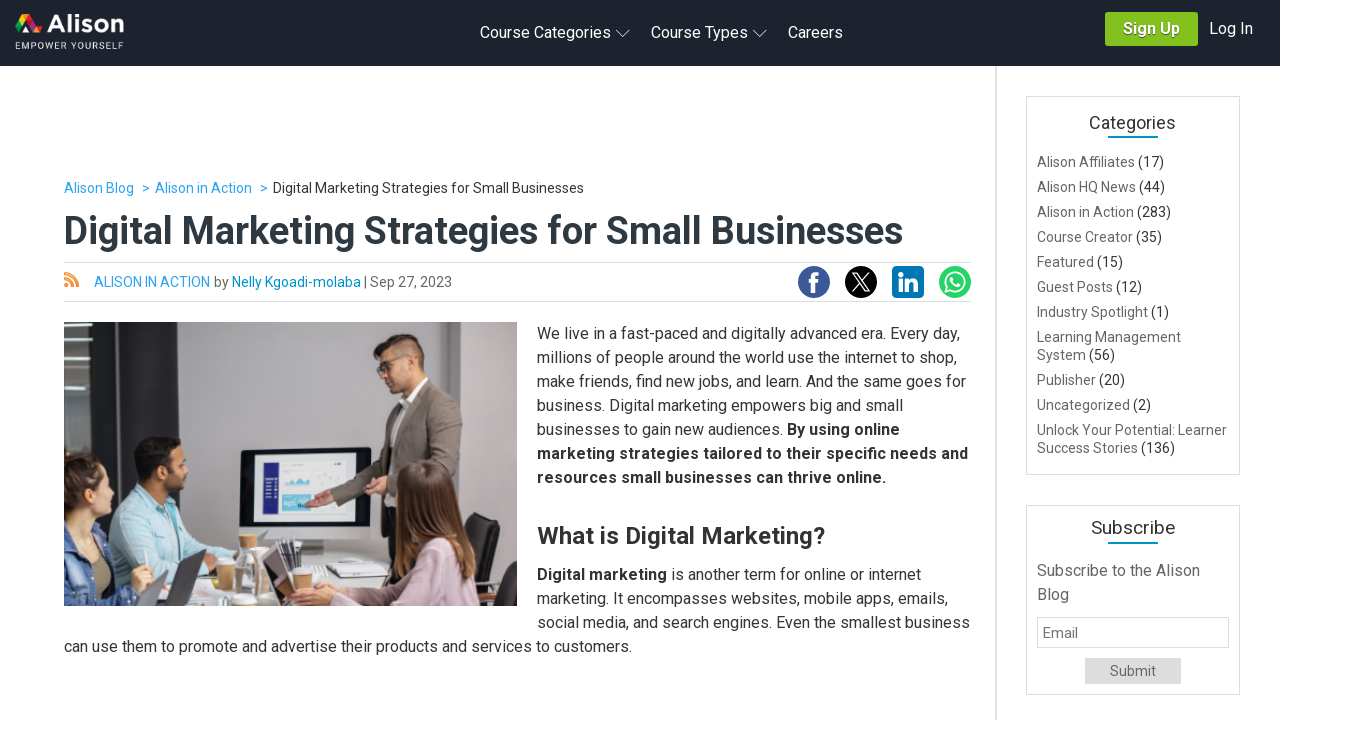

--- FILE ---
content_type: text/html; charset=UTF-8
request_url: https://alison.com/blog/digital-marketing-strategies-for-small-businesses
body_size: 24681
content:
<!DOCTYPE html>
<!--[if IE 6]>
<html id="ie6" lang="en-US">
<![endif]-->
<!--[if IE 7]>
<html id="ie7" lang="en-US">
<![endif]-->
<!--[if IE 8]>
<html id="ie8" lang="en-US">
<![endif]-->
<!--[if !(IE 6) | !(IE 7) | !(IE 8)  ]><!-->
<html lang="en-US">
<!--<![endif]-->
<head>
	<meta charset="UTF-8" />
			
	<meta http-equiv="X-UA-Compatible" content="IE=edge">
	<link rel="pingback" href="https://alison.com/blog/xmlrpc.php" />

		<!--[if lt IE 9]>
	<script src="https://alison.com/blog/wp-content/themes/Divi/js/html5.js" type="text/javascript"></script>
	<![endif]-->

    <!-- TrustBox script -->
    <script type="text/javascript" src="//widget.trustpilot.com/bootstrap/v5/tp.widget.bootstrap.min.js" async></script>
    <!-- End TrustBox script -->

	<script type="text/javascript">
		document.documentElement.className = 'js';
	</script>

    <!-- Google Tag Manager -->
    <script>
        (function(w,d,s,l,i){w[l]=w[l]||[];w[l].push({'gtm.start':
                new Date().getTime(),event:'gtm.js'});var f=d.getElementsByTagName(s)[0],
            j=d.createElement(s),dl=l!='dataLayer'?'&l='+l:'';j.async=true;j.src=
            'https://www.googletagmanager.com/gtm.js?id='+i+dl;f.parentNode.insertBefore(j,f);
        })(window,document,'script','dataLayer','GTM-TWDV2Z');
    </script>
    <!-- End Google Tag Manager -->

    <script async src="//pagead2.googlesyndication.com/pagead/js/adsbygoogle.js"></script>
    <script>
        (adsbygoogle = window.adsbygoogle || []).push(
            { google_ad_client: "ca-pub-4877892089121284", enable_page_level_ads: true }
        );
    </script>

    <script async="async" src="https://www.google.com/adsense/search/ads.js"></script>

    <script type="text/javascript" charset="utf-8">
        (function(g,o){g[o]=g[o]||function(){(g[o]['q']=g[o]['q']||[]).push(
            arguments)},g[o]['t']=1*new Date})(window,'_googCsa');
    </script>

    <script>var et_site_url='https://alison.com/blog';var et_post_id='5293';function et_core_page_resource_fallback(a,b){"undefined"===typeof b&&(b=a.sheet.cssRules&&0===a.sheet.cssRules.length);b&&(a.onerror=null,a.onload=null,a.href?a.href=et_site_url+"/?et_core_page_resource="+a.id+et_post_id:a.src&&(a.src=et_site_url+"/?et_core_page_resource="+a.id+et_post_id))}
</script><meta name='robots' content='index, follow, max-image-preview:large, max-snippet:-1, max-video-preview:-1' />
	<style>img:is([sizes="auto" i], [sizes^="auto," i]) { contain-intrinsic-size: 3000px 1500px }</style>
	
	<!-- This site is optimized with the Yoast SEO plugin v26.8 - https://yoast.com/product/yoast-seo-wordpress/ -->
	<title>Digital Marketing Strategies for Small Businesses - Alison Blog</title>
	<meta name="description" content="Harness the power of digital marketing to attract new customers. Explore content, social media &amp; email marketing, and online advertising today!" />
	<link rel="canonical" href="https://alison.com/blog/digital-marketing-strategies-for-small-businesses" />
	<meta property="og:locale" content="en_US" />
	<meta property="og:type" content="article" />
	<meta property="og:title" content="Digital Marketing Strategies for Small Businesses - Alison Blog" />
	<meta property="og:description" content="Harness the power of digital marketing to attract new customers. Explore content, social media &amp; email marketing, and online advertising today!" />
	<meta property="og:url" content="https://alison.com/blog/digital-marketing-strategies-for-small-businesses" />
	<meta property="og:site_name" content="Alison Blog" />
	<meta property="article:publisher" content="https://www.facebook.com/AlisonCourses" />
	<meta property="article:published_time" content="2023-09-27T15:05:48+00:00" />
	<meta property="article:modified_time" content="2025-03-26T15:27:59+00:00" />
	<meta property="og:image" content="https://alison.com/blog/wp-content/uploads/2023/09/Blog_Header-Digital-Marketing-Strategies-for-Small-Businesses.png" />
	<meta property="og:image:width" content="422" />
	<meta property="og:image:height" content="264" />
	<meta property="og:image:type" content="image/png" />
	<meta name="author" content="Nelly Kgoadi-molaba" />
	<meta name="twitter:card" content="summary_large_image" />
	<meta name="twitter:creator" content="@AlisonCourses" />
	<meta name="twitter:site" content="@AlisonCourses" />
	<script type="application/ld+json" class="yoast-schema-graph">{"@context":"https://schema.org","@graph":[{"@type":"Article","@id":"https://alison.com/blog/digital-marketing-strategies-for-small-businesses#article","isPartOf":{"@id":"https://alison.com/blog/digital-marketing-strategies-for-small-businesses"},"author":{"name":"Nelly Kgoadi-molaba","@id":"https://alison.com/blog/#/schema/person/70484eda69cc619043200fa944080c14"},"headline":"Digital Marketing Strategies for Small Businesses","datePublished":"2023-09-27T15:05:48+00:00","dateModified":"2025-03-26T15:27:59+00:00","mainEntityOfPage":{"@id":"https://alison.com/blog/digital-marketing-strategies-for-small-businesses"},"wordCount":1967,"image":{"@id":"https://alison.com/blog/digital-marketing-strategies-for-small-businesses#primaryimage"},"thumbnailUrl":"https://alison.com/blog/wp-content/uploads/2023/09/Blog_Header-Digital-Marketing-Strategies-for-Small-Businesses.png","keywords":["Business","Digital Marketing","Email Marketing","Entrepreneurship","Marketing","Online Business","Social Media Marketing"],"articleSection":["Alison in Action"],"inLanguage":"en-US"},{"@type":"WebPage","@id":"https://alison.com/blog/digital-marketing-strategies-for-small-businesses","url":"https://alison.com/blog/digital-marketing-strategies-for-small-businesses","name":"Digital Marketing Strategies for Small Businesses - Alison Blog","isPartOf":{"@id":"https://alison.com/blog/#website"},"primaryImageOfPage":{"@id":"https://alison.com/blog/digital-marketing-strategies-for-small-businesses#primaryimage"},"image":{"@id":"https://alison.com/blog/digital-marketing-strategies-for-small-businesses#primaryimage"},"thumbnailUrl":"https://alison.com/blog/wp-content/uploads/2023/09/Blog_Header-Digital-Marketing-Strategies-for-Small-Businesses.png","datePublished":"2023-09-27T15:05:48+00:00","dateModified":"2025-03-26T15:27:59+00:00","author":{"@id":"https://alison.com/blog/#/schema/person/70484eda69cc619043200fa944080c14"},"description":"Harness the power of digital marketing to attract new customers. Explore content, social media & email marketing, and online advertising today!","breadcrumb":{"@id":"https://alison.com/blog/digital-marketing-strategies-for-small-businesses#breadcrumb"},"inLanguage":"en-US","potentialAction":[{"@type":"ReadAction","target":["https://alison.com/blog/digital-marketing-strategies-for-small-businesses"]}]},{"@type":"ImageObject","inLanguage":"en-US","@id":"https://alison.com/blog/digital-marketing-strategies-for-small-businesses#primaryimage","url":"https://alison.com/blog/wp-content/uploads/2023/09/Blog_Header-Digital-Marketing-Strategies-for-Small-Businesses.png","contentUrl":"https://alison.com/blog/wp-content/uploads/2023/09/Blog_Header-Digital-Marketing-Strategies-for-Small-Businesses.png","width":422,"height":264},{"@type":"BreadcrumbList","@id":"https://alison.com/blog/digital-marketing-strategies-for-small-businesses#breadcrumb","itemListElement":[{"@type":"ListItem","position":1,"name":"Home","item":"https://alison.com/blog"},{"@type":"ListItem","position":2,"name":"Digital Marketing Strategies for Small Businesses"}]},{"@type":"WebSite","@id":"https://alison.com/blog/#website","url":"https://alison.com/blog/","name":"Alison Blog","description":"News, insights and tips from Alison","potentialAction":[{"@type":"SearchAction","target":{"@type":"EntryPoint","urlTemplate":"https://alison.com/blog/?s={search_term_string}"},"query-input":{"@type":"PropertyValueSpecification","valueRequired":true,"valueName":"search_term_string"}}],"inLanguage":"en-US"},{"@type":"Person","@id":"https://alison.com/blog/#/schema/person/70484eda69cc619043200fa944080c14","name":"Nelly Kgoadi-molaba","image":{"@type":"ImageObject","inLanguage":"en-US","@id":"https://alison.com/blog/#/schema/person/image/","url":"https://secure.gravatar.com/avatar/add9d201cf2b16ce0ead90d569c020396c40662369136b1e2a8ffb06524650c5?s=96&d=mm&r=g","contentUrl":"https://secure.gravatar.com/avatar/add9d201cf2b16ce0ead90d569c020396c40662369136b1e2a8ffb06524650c5?s=96&d=mm&r=g","caption":"Nelly Kgoadi-molaba"},"url":"https://alison.com/blog/author/nkmolaba"}]}</script>
	<!-- / Yoast SEO plugin. -->


<link rel="alternate" type="application/rss+xml" title="Alison Blog &raquo; Feed" href="https://alison.com/blog/feed" />
<link rel="alternate" type="application/rss+xml" title="Alison Blog &raquo; Comments Feed" href="https://alison.com/blog/comments/feed" />
<link rel="alternate" type="application/rss+xml" title="Alison Blog &raquo; Digital Marketing Strategies for Small Businesses Comments Feed" href="https://alison.com/blog/digital-marketing-strategies-for-small-businesses/feed" />
<script type="text/javascript">
/* <![CDATA[ */
window._wpemojiSettings = {"baseUrl":"https:\/\/s.w.org\/images\/core\/emoji\/16.0.1\/72x72\/","ext":".png","svgUrl":"https:\/\/s.w.org\/images\/core\/emoji\/16.0.1\/svg\/","svgExt":".svg","source":{"concatemoji":"https:\/\/alison.com\/blog\/wp-includes\/js\/wp-emoji-release.min.js?ver=6.8.3"}};
/*! This file is auto-generated */
!function(s,n){var o,i,e;function c(e){try{var t={supportTests:e,timestamp:(new Date).valueOf()};sessionStorage.setItem(o,JSON.stringify(t))}catch(e){}}function p(e,t,n){e.clearRect(0,0,e.canvas.width,e.canvas.height),e.fillText(t,0,0);var t=new Uint32Array(e.getImageData(0,0,e.canvas.width,e.canvas.height).data),a=(e.clearRect(0,0,e.canvas.width,e.canvas.height),e.fillText(n,0,0),new Uint32Array(e.getImageData(0,0,e.canvas.width,e.canvas.height).data));return t.every(function(e,t){return e===a[t]})}function u(e,t){e.clearRect(0,0,e.canvas.width,e.canvas.height),e.fillText(t,0,0);for(var n=e.getImageData(16,16,1,1),a=0;a<n.data.length;a++)if(0!==n.data[a])return!1;return!0}function f(e,t,n,a){switch(t){case"flag":return n(e,"\ud83c\udff3\ufe0f\u200d\u26a7\ufe0f","\ud83c\udff3\ufe0f\u200b\u26a7\ufe0f")?!1:!n(e,"\ud83c\udde8\ud83c\uddf6","\ud83c\udde8\u200b\ud83c\uddf6")&&!n(e,"\ud83c\udff4\udb40\udc67\udb40\udc62\udb40\udc65\udb40\udc6e\udb40\udc67\udb40\udc7f","\ud83c\udff4\u200b\udb40\udc67\u200b\udb40\udc62\u200b\udb40\udc65\u200b\udb40\udc6e\u200b\udb40\udc67\u200b\udb40\udc7f");case"emoji":return!a(e,"\ud83e\udedf")}return!1}function g(e,t,n,a){var r="undefined"!=typeof WorkerGlobalScope&&self instanceof WorkerGlobalScope?new OffscreenCanvas(300,150):s.createElement("canvas"),o=r.getContext("2d",{willReadFrequently:!0}),i=(o.textBaseline="top",o.font="600 32px Arial",{});return e.forEach(function(e){i[e]=t(o,e,n,a)}),i}function t(e){var t=s.createElement("script");t.src=e,t.defer=!0,s.head.appendChild(t)}"undefined"!=typeof Promise&&(o="wpEmojiSettingsSupports",i=["flag","emoji"],n.supports={everything:!0,everythingExceptFlag:!0},e=new Promise(function(e){s.addEventListener("DOMContentLoaded",e,{once:!0})}),new Promise(function(t){var n=function(){try{var e=JSON.parse(sessionStorage.getItem(o));if("object"==typeof e&&"number"==typeof e.timestamp&&(new Date).valueOf()<e.timestamp+604800&&"object"==typeof e.supportTests)return e.supportTests}catch(e){}return null}();if(!n){if("undefined"!=typeof Worker&&"undefined"!=typeof OffscreenCanvas&&"undefined"!=typeof URL&&URL.createObjectURL&&"undefined"!=typeof Blob)try{var e="postMessage("+g.toString()+"("+[JSON.stringify(i),f.toString(),p.toString(),u.toString()].join(",")+"));",a=new Blob([e],{type:"text/javascript"}),r=new Worker(URL.createObjectURL(a),{name:"wpTestEmojiSupports"});return void(r.onmessage=function(e){c(n=e.data),r.terminate(),t(n)})}catch(e){}c(n=g(i,f,p,u))}t(n)}).then(function(e){for(var t in e)n.supports[t]=e[t],n.supports.everything=n.supports.everything&&n.supports[t],"flag"!==t&&(n.supports.everythingExceptFlag=n.supports.everythingExceptFlag&&n.supports[t]);n.supports.everythingExceptFlag=n.supports.everythingExceptFlag&&!n.supports.flag,n.DOMReady=!1,n.readyCallback=function(){n.DOMReady=!0}}).then(function(){return e}).then(function(){var e;n.supports.everything||(n.readyCallback(),(e=n.source||{}).concatemoji?t(e.concatemoji):e.wpemoji&&e.twemoji&&(t(e.twemoji),t(e.wpemoji)))}))}((window,document),window._wpemojiSettings);
/* ]]> */
</script>
<meta content="Divi Child v.3.0.90" name="generator"/><style id='wp-emoji-styles-inline-css' type='text/css'>

	img.wp-smiley, img.emoji {
		display: inline !important;
		border: none !important;
		box-shadow: none !important;
		height: 1em !important;
		width: 1em !important;
		margin: 0 0.07em !important;
		vertical-align: -0.1em !important;
		background: none !important;
		padding: 0 !important;
	}
</style>
<link rel='stylesheet' id='wp-block-library-css' href='https://alison.com/blog/wp-includes/css/dist/block-library/style.min.css?ver=6.8.3' type='text/css' media='all' />
<style id='classic-theme-styles-inline-css' type='text/css'>
/*! This file is auto-generated */
.wp-block-button__link{color:#fff;background-color:#32373c;border-radius:9999px;box-shadow:none;text-decoration:none;padding:calc(.667em + 2px) calc(1.333em + 2px);font-size:1.125em}.wp-block-file__button{background:#32373c;color:#fff;text-decoration:none}
</style>
<style id='global-styles-inline-css' type='text/css'>
:root{--wp--preset--aspect-ratio--square: 1;--wp--preset--aspect-ratio--4-3: 4/3;--wp--preset--aspect-ratio--3-4: 3/4;--wp--preset--aspect-ratio--3-2: 3/2;--wp--preset--aspect-ratio--2-3: 2/3;--wp--preset--aspect-ratio--16-9: 16/9;--wp--preset--aspect-ratio--9-16: 9/16;--wp--preset--color--black: #000000;--wp--preset--color--cyan-bluish-gray: #abb8c3;--wp--preset--color--white: #ffffff;--wp--preset--color--pale-pink: #f78da7;--wp--preset--color--vivid-red: #cf2e2e;--wp--preset--color--luminous-vivid-orange: #ff6900;--wp--preset--color--luminous-vivid-amber: #fcb900;--wp--preset--color--light-green-cyan: #7bdcb5;--wp--preset--color--vivid-green-cyan: #00d084;--wp--preset--color--pale-cyan-blue: #8ed1fc;--wp--preset--color--vivid-cyan-blue: #0693e3;--wp--preset--color--vivid-purple: #9b51e0;--wp--preset--gradient--vivid-cyan-blue-to-vivid-purple: linear-gradient(135deg,rgba(6,147,227,1) 0%,rgb(155,81,224) 100%);--wp--preset--gradient--light-green-cyan-to-vivid-green-cyan: linear-gradient(135deg,rgb(122,220,180) 0%,rgb(0,208,130) 100%);--wp--preset--gradient--luminous-vivid-amber-to-luminous-vivid-orange: linear-gradient(135deg,rgba(252,185,0,1) 0%,rgba(255,105,0,1) 100%);--wp--preset--gradient--luminous-vivid-orange-to-vivid-red: linear-gradient(135deg,rgba(255,105,0,1) 0%,rgb(207,46,46) 100%);--wp--preset--gradient--very-light-gray-to-cyan-bluish-gray: linear-gradient(135deg,rgb(238,238,238) 0%,rgb(169,184,195) 100%);--wp--preset--gradient--cool-to-warm-spectrum: linear-gradient(135deg,rgb(74,234,220) 0%,rgb(151,120,209) 20%,rgb(207,42,186) 40%,rgb(238,44,130) 60%,rgb(251,105,98) 80%,rgb(254,248,76) 100%);--wp--preset--gradient--blush-light-purple: linear-gradient(135deg,rgb(255,206,236) 0%,rgb(152,150,240) 100%);--wp--preset--gradient--blush-bordeaux: linear-gradient(135deg,rgb(254,205,165) 0%,rgb(254,45,45) 50%,rgb(107,0,62) 100%);--wp--preset--gradient--luminous-dusk: linear-gradient(135deg,rgb(255,203,112) 0%,rgb(199,81,192) 50%,rgb(65,88,208) 100%);--wp--preset--gradient--pale-ocean: linear-gradient(135deg,rgb(255,245,203) 0%,rgb(182,227,212) 50%,rgb(51,167,181) 100%);--wp--preset--gradient--electric-grass: linear-gradient(135deg,rgb(202,248,128) 0%,rgb(113,206,126) 100%);--wp--preset--gradient--midnight: linear-gradient(135deg,rgb(2,3,129) 0%,rgb(40,116,252) 100%);--wp--preset--font-size--small: 13px;--wp--preset--font-size--medium: 20px;--wp--preset--font-size--large: 36px;--wp--preset--font-size--x-large: 42px;--wp--preset--spacing--20: 0.44rem;--wp--preset--spacing--30: 0.67rem;--wp--preset--spacing--40: 1rem;--wp--preset--spacing--50: 1.5rem;--wp--preset--spacing--60: 2.25rem;--wp--preset--spacing--70: 3.38rem;--wp--preset--spacing--80: 5.06rem;--wp--preset--shadow--natural: 6px 6px 9px rgba(0, 0, 0, 0.2);--wp--preset--shadow--deep: 12px 12px 50px rgba(0, 0, 0, 0.4);--wp--preset--shadow--sharp: 6px 6px 0px rgba(0, 0, 0, 0.2);--wp--preset--shadow--outlined: 6px 6px 0px -3px rgba(255, 255, 255, 1), 6px 6px rgba(0, 0, 0, 1);--wp--preset--shadow--crisp: 6px 6px 0px rgba(0, 0, 0, 1);}:where(.is-layout-flex){gap: 0.5em;}:where(.is-layout-grid){gap: 0.5em;}body .is-layout-flex{display: flex;}.is-layout-flex{flex-wrap: wrap;align-items: center;}.is-layout-flex > :is(*, div){margin: 0;}body .is-layout-grid{display: grid;}.is-layout-grid > :is(*, div){margin: 0;}:where(.wp-block-columns.is-layout-flex){gap: 2em;}:where(.wp-block-columns.is-layout-grid){gap: 2em;}:where(.wp-block-post-template.is-layout-flex){gap: 1.25em;}:where(.wp-block-post-template.is-layout-grid){gap: 1.25em;}.has-black-color{color: var(--wp--preset--color--black) !important;}.has-cyan-bluish-gray-color{color: var(--wp--preset--color--cyan-bluish-gray) !important;}.has-white-color{color: var(--wp--preset--color--white) !important;}.has-pale-pink-color{color: var(--wp--preset--color--pale-pink) !important;}.has-vivid-red-color{color: var(--wp--preset--color--vivid-red) !important;}.has-luminous-vivid-orange-color{color: var(--wp--preset--color--luminous-vivid-orange) !important;}.has-luminous-vivid-amber-color{color: var(--wp--preset--color--luminous-vivid-amber) !important;}.has-light-green-cyan-color{color: var(--wp--preset--color--light-green-cyan) !important;}.has-vivid-green-cyan-color{color: var(--wp--preset--color--vivid-green-cyan) !important;}.has-pale-cyan-blue-color{color: var(--wp--preset--color--pale-cyan-blue) !important;}.has-vivid-cyan-blue-color{color: var(--wp--preset--color--vivid-cyan-blue) !important;}.has-vivid-purple-color{color: var(--wp--preset--color--vivid-purple) !important;}.has-black-background-color{background-color: var(--wp--preset--color--black) !important;}.has-cyan-bluish-gray-background-color{background-color: var(--wp--preset--color--cyan-bluish-gray) !important;}.has-white-background-color{background-color: var(--wp--preset--color--white) !important;}.has-pale-pink-background-color{background-color: var(--wp--preset--color--pale-pink) !important;}.has-vivid-red-background-color{background-color: var(--wp--preset--color--vivid-red) !important;}.has-luminous-vivid-orange-background-color{background-color: var(--wp--preset--color--luminous-vivid-orange) !important;}.has-luminous-vivid-amber-background-color{background-color: var(--wp--preset--color--luminous-vivid-amber) !important;}.has-light-green-cyan-background-color{background-color: var(--wp--preset--color--light-green-cyan) !important;}.has-vivid-green-cyan-background-color{background-color: var(--wp--preset--color--vivid-green-cyan) !important;}.has-pale-cyan-blue-background-color{background-color: var(--wp--preset--color--pale-cyan-blue) !important;}.has-vivid-cyan-blue-background-color{background-color: var(--wp--preset--color--vivid-cyan-blue) !important;}.has-vivid-purple-background-color{background-color: var(--wp--preset--color--vivid-purple) !important;}.has-black-border-color{border-color: var(--wp--preset--color--black) !important;}.has-cyan-bluish-gray-border-color{border-color: var(--wp--preset--color--cyan-bluish-gray) !important;}.has-white-border-color{border-color: var(--wp--preset--color--white) !important;}.has-pale-pink-border-color{border-color: var(--wp--preset--color--pale-pink) !important;}.has-vivid-red-border-color{border-color: var(--wp--preset--color--vivid-red) !important;}.has-luminous-vivid-orange-border-color{border-color: var(--wp--preset--color--luminous-vivid-orange) !important;}.has-luminous-vivid-amber-border-color{border-color: var(--wp--preset--color--luminous-vivid-amber) !important;}.has-light-green-cyan-border-color{border-color: var(--wp--preset--color--light-green-cyan) !important;}.has-vivid-green-cyan-border-color{border-color: var(--wp--preset--color--vivid-green-cyan) !important;}.has-pale-cyan-blue-border-color{border-color: var(--wp--preset--color--pale-cyan-blue) !important;}.has-vivid-cyan-blue-border-color{border-color: var(--wp--preset--color--vivid-cyan-blue) !important;}.has-vivid-purple-border-color{border-color: var(--wp--preset--color--vivid-purple) !important;}.has-vivid-cyan-blue-to-vivid-purple-gradient-background{background: var(--wp--preset--gradient--vivid-cyan-blue-to-vivid-purple) !important;}.has-light-green-cyan-to-vivid-green-cyan-gradient-background{background: var(--wp--preset--gradient--light-green-cyan-to-vivid-green-cyan) !important;}.has-luminous-vivid-amber-to-luminous-vivid-orange-gradient-background{background: var(--wp--preset--gradient--luminous-vivid-amber-to-luminous-vivid-orange) !important;}.has-luminous-vivid-orange-to-vivid-red-gradient-background{background: var(--wp--preset--gradient--luminous-vivid-orange-to-vivid-red) !important;}.has-very-light-gray-to-cyan-bluish-gray-gradient-background{background: var(--wp--preset--gradient--very-light-gray-to-cyan-bluish-gray) !important;}.has-cool-to-warm-spectrum-gradient-background{background: var(--wp--preset--gradient--cool-to-warm-spectrum) !important;}.has-blush-light-purple-gradient-background{background: var(--wp--preset--gradient--blush-light-purple) !important;}.has-blush-bordeaux-gradient-background{background: var(--wp--preset--gradient--blush-bordeaux) !important;}.has-luminous-dusk-gradient-background{background: var(--wp--preset--gradient--luminous-dusk) !important;}.has-pale-ocean-gradient-background{background: var(--wp--preset--gradient--pale-ocean) !important;}.has-electric-grass-gradient-background{background: var(--wp--preset--gradient--electric-grass) !important;}.has-midnight-gradient-background{background: var(--wp--preset--gradient--midnight) !important;}.has-small-font-size{font-size: var(--wp--preset--font-size--small) !important;}.has-medium-font-size{font-size: var(--wp--preset--font-size--medium) !important;}.has-large-font-size{font-size: var(--wp--preset--font-size--large) !important;}.has-x-large-font-size{font-size: var(--wp--preset--font-size--x-large) !important;}
:where(.wp-block-post-template.is-layout-flex){gap: 1.25em;}:where(.wp-block-post-template.is-layout-grid){gap: 1.25em;}
:where(.wp-block-columns.is-layout-flex){gap: 2em;}:where(.wp-block-columns.is-layout-grid){gap: 2em;}
:root :where(.wp-block-pullquote){font-size: 1.5em;line-height: 1.6;}
</style>
<link rel='stylesheet' id='divi-style-css' href='https://alison.com/blog/wp-content/themes/Divi-child/style.css?ver=3.0.90' type='text/css' media='all' />
<link rel='stylesheet' id='dashicons-css' href='https://alison.com/blog/wp-includes/css/dashicons.min.css?ver=6.8.3' type='text/css' media='all' />
<script type="text/javascript" src="https://alison.com/blog/wp-includes/js/jquery/jquery.min.js?ver=3.7.1" id="jquery-core-js"></script>
<script type="text/javascript" src="https://alison.com/blog/wp-includes/js/jquery/jquery-migrate.min.js?ver=3.4.1" id="jquery-migrate-js"></script>
<script type="text/javascript" id="email-posts-to-subscribers-js-extra">
/* <![CDATA[ */
var elp_data = {"messages":{"elp_name_required":"Please enter name.","elp_email_required":"Please enter email address.","elp_invalid_name":"Name seems invalid.","elp_invalid_email":"Email address seems invalid.","elp_unexpected_error":"Oops.. Unexpected error occurred.","elp_invalid_captcha":"Robot verification failed, please try again.","elp_invalid_key":"Robot verification failed, invalid key.","elp_successfull_single":"You have successfully subscribed.","elp_successfull_double":"You have successfully subscribed. You will receive a confirmation email in few minutes. Please follow the link in it to confirm your subscription. If the email takes more than 15 minutes to appear in your mailbox, please check your spam folder.","elp_email_exist":"Email already exist.","elp_email_squeeze":"You are trying to submit too fast. try again in 1 minute."},"elp_ajax_url":"https:\/\/alison.com\/blog\/wp-admin\/admin-ajax.php"};
/* ]]> */
</script>
<script type="text/javascript" src="https://alison.com/blog/wp-content/plugins/email-posts-to-subscribers//inc/email-posts-to-subscribers.js?ver=2.2" id="email-posts-to-subscribers-js"></script>
<script type="text/javascript" src="https://alison.com/blog/wp-content/themes/Divi/core/js/common.js?ver=3.0.90" id="et-core-common-js"></script>
<script type="text/javascript" id="aam-login-js-extra">
/* <![CDATA[ */
var aamLocal = {"nonce":"f2cbb66585","ajaxurl":"https:\/\/alison.com\/blog\/wp-admin\/admin-ajax.php"};
/* ]]> */
</script>
<script type="text/javascript" src="//alison.com/blog/wp-content/plugins/advanced-access-manager/media/js/aam-login.js?ver=6.8.3" id="aam-login-js"></script>
<link rel="https://api.w.org/" href="https://alison.com/blog/wp-json/" /><link rel="alternate" title="JSON" type="application/json" href="https://alison.com/blog/wp-json/wp/v2/posts/5293" /><link rel="EditURI" type="application/rsd+xml" title="RSD" href="https://alison.com/blog/xmlrpc.php?rsd" />
<meta name="generator" content="WordPress 6.8.3" />
<link rel='shortlink' href='https://alison.com/blog/?p=5293' />
<link rel="alternate" title="oEmbed (JSON)" type="application/json+oembed" href="https://alison.com/blog/wp-json/oembed/1.0/embed?url=https%3A%2F%2Falison.com%2Fblog%2Fdigital-marketing-strategies-for-small-businesses" />
<link rel="alternate" title="oEmbed (XML)" type="text/xml+oembed" href="https://alison.com/blog/wp-json/oembed/1.0/embed?url=https%3A%2F%2Falison.com%2Fblog%2Fdigital-marketing-strategies-for-small-businesses&#038;format=xml" />
<link type="text/css" rel="stylesheet" href="https://alison.com/blog/wp-content/plugins/category-specific-rss-feed-menu/wp_cat_rss_style.css" />
<style>.elp_form_message.success { color: #008000;font-weight: bold; } .elp_form_message.error { color: #ff0000; } .elp_form_message.boterror { color: #ff0000; } </style><meta property="fb:app_id" content=""><meta property="fb:admins" content="">            <div id="fb-root"></div>
            <script>(function (d, s, id) {
                    var js, fjs = d.getElementsByTagName(s)[0];
                    if (d.getElementById(id))
                        return;
                    js = d.createElement(s);
                    js.id = id;
                    js.src = "//connect.facebook.net/en_US/sdk.js#xfbml=1&version=v2.0";
                    fjs.parentNode.insertBefore(js, fjs);
                }(document, 'script', 'facebook-jssdk'));</script>
            <meta name="viewport" content="width=device-width, initial-scale=1.0, maximum-scale=1.0, user-scalable=0" /><link rel="icon" href="https://alison.com/blog/wp-content/uploads/2023/03/favicon-1-150x150.png" sizes="32x32" />
<link rel="icon" href="https://alison.com/blog/wp-content/uploads/2023/03/favicon-1.png" sizes="192x192" />
<link rel="apple-touch-icon" href="https://alison.com/blog/wp-content/uploads/2023/03/favicon-1.png" />
<meta name="msapplication-TileImage" content="https://alison.com/blog/wp-content/uploads/2023/03/favicon-1.png" />
<style id="et-divi-customizer-global-cached-inline-styles">#main-header .nav li ul a{color:rgba(0,0,0,0.7)}#footer-widgets .footer-widget a,#footer-widgets .footer-widget li a,#footer-widgets .footer-widget li a:hover{color:#ffffff}.footer-widget{color:#ffffff}.footer-widget .et_pb_widget div,.footer-widget .et_pb_widget ul,.footer-widget .et_pb_widget ol,.footer-widget .et_pb_widget label{line-height:1.7em}#et-footer-nav .bottom-nav li.current-menu-item a{color:#2ea3f2}body .et_pb_button,.woocommerce a.button.alt,.woocommerce-page a.button.alt,.woocommerce button.button.alt,.woocommerce-page button.button.alt,.woocommerce input.button.alt,.woocommerce-page input.button.alt,.woocommerce #respond input#submit.alt,.woocommerce-page #respond input#submit.alt,.woocommerce #content input.button.alt,.woocommerce-page #content input.button.alt,.woocommerce a.button,.woocommerce-page a.button,.woocommerce button.button,.woocommerce-page button.button,.woocommerce input.button,.woocommerce-page input.button,.woocommerce #respond input#submit,.woocommerce-page #respond input#submit,.woocommerce #content input.button,.woocommerce-page #content input.button,.woocommerce-message a.button.wc-forward{}body.et_pb_button_helper_class .et_pb_button,body.et_pb_button_helper_class .et_pb_module.et_pb_button,.woocommerce.et_pb_button_helper_class a.button.alt,.woocommerce-page.et_pb_button_helper_class a.button.alt,.woocommerce.et_pb_button_helper_class button.button.alt,.woocommerce-page.et_pb_button_helper_class button.button.alt,.woocommerce.et_pb_button_helper_class input.button.alt,.woocommerce-page.et_pb_button_helper_class input.button.alt,.woocommerce.et_pb_button_helper_class #respond input#submit.alt,.woocommerce-page.et_pb_button_helper_class #respond input#submit.alt,.woocommerce.et_pb_button_helper_class #content input.button.alt,.woocommerce-page.et_pb_button_helper_class #content input.button.alt,.woocommerce.et_pb_button_helper_class a.button,.woocommerce-page.et_pb_button_helper_class a.button,.woocommerce.et_pb_button_helper_class button.button,.woocommerce-page.et_pb_button_helper_class button.button,.woocommerce.et_pb_button_helper_class input.button,.woocommerce-page.et_pb_button_helper_class input.button,.woocommerce.et_pb_button_helper_class #respond input#submit,.woocommerce-page.et_pb_button_helper_class #respond input#submit,.woocommerce.et_pb_button_helper_class #content input.button,.woocommerce-page.et_pb_button_helper_class #content input.button{color:}body .et_pb_button:hover,.woocommerce a.button.alt:hover,.woocommerce-page a.button.alt:hover,.woocommerce button.button.alt:hover,.woocommerce-page button.button.alt:hover,.woocommerce input.button.alt:hover,.woocommerce-page input.button.alt:hover,.woocommerce #respond input#submit.alt:hover,.woocommerce-page #respond input#submit.alt:hover,.woocommerce #content input.button.alt:hover,.woocommerce-page #content input.button.alt:hover,.woocommerce a.button:hover,.woocommerce-page a.button:hover,.woocommerce button.button:hover,.woocommerce-page button.button:hover,.woocommerce input.button:hover,.woocommerce-page input.button:hover,.woocommerce #respond input#submit:hover,.woocommerce-page #respond input#submit:hover,.woocommerce #content input.button:hover,.woocommerce-page #content input.button:hover{color:!important;border-radius:0px}@media only screen and (min-width:981px){.et_header_style_centered.et_hide_primary_logo #main-header:not(.et-fixed-header) .logo_container,.et_header_style_centered.et_hide_fixed_logo #main-header.et-fixed-header .logo_container{height:11.88px}}@media only screen and (min-width:1350px){.et_pb_row{padding:27px 0}.et_pb_section{padding:54px 0}.single.et_pb_pagebuilder_layout.et_full_width_page .et_post_meta_wrapper{padding-top:81px}.et_pb_section.et_pb_section_first{padding-top:inherit}.et_pb_fullwidth_section{padding:0}}h1,h2,h3,h4,h5,h6{font-family:'Roboto',Helvetica,Arial,Lucida,sans-serif}body,input,textarea,select{font-family:'Roboto',Helvetica,Arial,Lucida,sans-serif}.single-post .post .entry-content ol{padding:0 18px 25px!important;list-style-position:outside!important}.wp-video{margin:0 auto}em{font-style:italic}strong{font-weight:700;color:#333}input.text,input.title,input[type="email"],input[type="password"],input[type="tel"],input[type="text"],select,textarea{padding:10px 20px;border:0px solid #bbb}.post-page #left-area article .article-inner .post-info h2{min-height:92px}.home-ad{text-align:center;margin-bottom:20px}.home-ad .adsbygoogle{position:static!important}</style></head>
<body class="wp-singular post-template-default single single-post postid-5293 single-format-standard wp-theme-Divi wp-child-theme-Divi-child et_pb_button_helper_class et_fixed_nav et_show_nav et_cover_background et_pb_gutter osx et_pb_gutters3 et_primary_nav_dropdown_animation_fade et_secondary_nav_dropdown_animation_fade et_pb_footer_columns4 et_header_style_left et_right_sidebar et_divi_theme et_minified_js et_minified_css">

<!-- Google Tag Manager (noscript) -->
<noscript>
    <iframe src="https://www.googletagmanager.com/ns.html?id=GTM-TWDV2Z" height="0" width="0" style="display:none;visibility:hidden">
    </iframe>
</noscript>
<!-- End Google Tag Manager (noscript) -->
    <header class=" not-loggedin ">
        <div class="header-inner clearfix">

            <div class="header-left">
                <div class="top-bar-wrap">
                    <div class="logo-container">
                        <a href="https://alison.com" id="alison_logo" class="logo">
                            <img src="/blog/wp-content/themes/Divi-child/img/alison-free-courses.png" alt="Free Online Courses, Classes and
                        Tutorials" width="" height=""></a>
                    </div>
                    <div class="right-menu side-menu">
                        <div class="login-links">
                            <a href="https://alison.com/login" class="link login-button login-mobile">
                                <span class="login-msg">Hello, Log in </span><span class="icon-nb-dashboard"></span>
                            </a>
                        </div>
                    </div>
                </div>

                <div class="off-canvas-nav">
                    <div class="inner-canvas">
                        <ul>
                            <a href="https://alison.com/courses/categories" title="Course Categories"><li><span class="icon-nb-categories"></span> Course Categories</li></a>
                            <a href="https://alison.com/career-guide" title="Career guide"><li><span class="icon-nb-career"></span> Career guide</li></a>
                            <a href="https://alison.com/faqs/search" title="Help"><li><span class="icon-nb-help"></span> Help</li></a>
                        </ul>
                    </div>
                </div>
            </div>
            <!-- END .header-left -->

            <div class="quick-menu-container">
                <ul class="clearfix slide-on-scroll">
                    <li>
                        <a class="open-menu" data-open="categories-container" href="https://alison.com/courses/categories" title="Course Categories">
                            <span>Course Categories</span>
                            <span class="icon-chevron-down"></span>
                        </a>
                    </li>
                    <li>
                        <a class="open-menu" data-open="course-menu-container" href="https://alison.com/courses" title="Course Types">
                            <span>Course Types</span>
                            <span class="icon-chevron-down"></span>
                        </a>
                    </li>
                    <li>
                        <a id="career_guide" href="https://alison.com/careers" title="Discover Careers">
                            <span>Careers</span>
                        </a>
                    </li>
                    <li>
                        <a id="hubs" href="https://alison.com/hubs" title="Hubs">
                            <span>Hubs</span>
                        </a>
                    </li>
                </ul>

                <div class="wide-dd-container categories-container dd-menu">
                    <div class="wide-dd-container-inner">
                        <ul>
                            <li class="it">
                                <a id="categories_tile_1" href="https://alison.com/courses/it" title="IT">
                                    <span>
                                        <img width="42" height="42" title="Health Courses" alt="Health Icon"
                                             src="https://cdn01.alison-static.net/public/html/site/img/workforce/it.svg">
                                    </span>
                                    <span class="check-label">IT</span>
                                </a>
                            </li>
                            <li class="health">
                                <a id="categories_tile_4" href="https://alison.com/courses/health" title="Health">
                                    <span>
                                        <img width="42" height="42" title="Health Courses" alt="Health Icon"
                                             src="https://cdn01.alison-static.net/public/html/site/img/workforce/health.svg">
                                    </span>
                                    <span class="check-label">Health</span>
                                </a>
                            </li>
                            <li class="language">
                                <a id="categories_tile_2" href="https://alison.com/courses/language" title="Language">
                                    <span>
                                        <img width="42" height="42" title="Language Courses" alt="Language Icon"
                                             src="https://cdn01.alison-static.net/public/html/site/img/workforce/language.svg">
                                    </span>
                                    <span class="check-label">Language</span>
                                </a>
                            </li>
                            <li class="business">
                                <a id="categories_tile_6" href="https://alison.com/courses/business" title="Business">
                                    <span>
                                        <img width="42" height="42" title="Business Courses" alt="Business Icon"
                                             src="https://cdn01.alison-static.net/public/html/site/img/workforce/business.svg">
                                    </span>
                                    <span class="check-label">Business</span>
                                </a>
                            </li>
                            <li class="management">
                                <a id="categories_tile_3" href="https://alison.com/courses/management" title="Management Courses">
                                    <span>
                                        <img width="42" height="42" title="Management Courses" alt="Management Icon"
                                             src="https://cdn01.alison-static.net/public/html/site/img/workforce/management.svg">
                                    </span>
                                    <span class="check-label">Management</span>
                                </a>
                            </li>
                            <li class="english">
                                <a id="categories_tile_10" href="https://alison.com/vertical/english" title="English Courses">
                                    <span>
                                        <img width="42" height="42" title="English Courses" alt="English Icon"
                                             src="https://cdn01.alison-static.net/public/html/site/img/homepage/english-vertical.svg">
                                    </span>
                                    <span class="check-label">English</span>
                                </a>
                            </li>
                            <li class="personal-development">
                                <a id="categories_tile_5" href="https://alison.com/courses/personal-development" title="Personal Development Courses">
                                    <span>
                                        <img width="42" height="42" title="Personal Development Courses" alt="Personal Development Icon"
                                             src="https://cdn01.alison-static.net/public/html/site/img/workforce/personal-development.svg">
                                    </span>
                                    <span class="check-label">Personal Development</span>
                                </a>
                            </li>
                            <li class="sales">
                                <a id="categories_tile_7" href="https://alison.com/courses/marketing" title="Sales & Marketing Courses">
                                    <span>
                                        <img width="42" height="42" title="Sales &amp; Marketing Courses" alt="Sales &amp; Marketing Icon" src="https://cdn01.alison-static.net/public/html/site/img/workforce/marketing.svg">
                                    </span>
                                    <span class="check-label">Sales & Marketing</span>
                                </a>
                            </li>
                            <li class="engineering">
                                <a id="categories_tile_8" href="https://alison.com/courses/engineering" title="Engineering & Construction Courses">
                                    <span>
                                        <img width="42" height="42" title="Engineering &amp; Construction Courses" alt="Engineering &amp; Construction Icon"
                                             src="https://cdn01.alison-static.net/public/html/site/img/workforce/engineering.svg">
                                    </span>
                                    <span class="check-label">Engineering & Construction</span>
                                </a>
                            </li>
                            <li class="teaching">
                                <a id="categories_tile_9" href="https://alison.com/courses/education" title="Teaching & Academics Courses">
                                    <span>
                                       <img width="42" height="42" title="Teaching &amp; Academics Courses" alt="Teaching &amp; Academics Icon"
                                            src="https://cdn01.alison-static.net/public/html/site/img/workforce/education.svg">
                                    </span>
                                    <span class="check-label">Teaching & Academics</span>
                                </a>
                            </li>
                        </ul>
                    </div>
                </div>
                <!-- END .categories-container -->

                <div class="wide-dd-container careers-menu-container dd-menu">
                    <div class="wide-dd-container-inner">
                        <ul>
                            <li class="get_career">
                                <a class="wide" href="" title="Get Career Skills and Guidance">
                                    <span class="icon-skills-and-guidance"></span><br>
                                    <span>Get Career Skills<br> and Guidance</span>
                                </a>
                            </li>
                            <li class="find_courses">
                                <a class="wide" href="https://alison.com/career-guide" title="Find Courses for Specific Jobs">
                                    <span class="icon-specific-jobs"></span><br>
                                    <span>Find Courses<br> for Specific Jobs</span>
                                </a>
                            </li>
                        </ul>
                    </div>
                </div>
                <!-- END .hubs-container -->

                <!-- <div class="wide-dd-container hubs-container dd-menu">
                    <div class="wide-dd-container-inner">
                        <ul>
                            <li class="english-hub">
                                <a id="hub_tile_1" class="wide" href="https://alison.com/tag/english-language" title="English Hub">
                                    <span class="icon-hp-english-hub"></span><br>
                                    <span>English Hub</span>
                                </a>
                            </li>
                            <li class="healthcare-hub">
                                <a id="hub_tile_2" class="wide" href="https://alison.com/learn-healthcare" title="Healthcare Hub">
                                    <span class="icon-hp-healthcare-hub"></span><br>
                                    <span>Healthcare Hub</span>
                                </a>
                            </li>
                            <li class="project-management-hub">
                                <a id="hub_tile_3" class="wide" href="https://alison.com/learn-project-management" title="Project Management Hub">
                                    <span class="icon-hp-project-man-hub"></span><br>
                                    <span>Project Management Hub</span>
                                </a>
                            </li>
                        </ul>
                    </div>
                </div> -->
                <!-- END .hubs-container -->

                <!-- END .categories-container -->
                <div class="wide-dd-container shop-menu-container dd-menu">
                    <div class="wide-dd-container-inner">
                        <ul>
                            <li class="active" data-tab="shop-certificates">
                                <a id="shop_tile_1" href="https://alison.com/shop" title="Certification">
                                    <span class="icon-certificate"></span><br>
                                    <span>Certification</span>
                                </a>
                            </li>
                            <li data-tab="shop-tshirts">
                                <a id="shop_tile_2" href="https://alison.com/shop?shop-tshirts" title="T-Shirts">
                                    <span class="icon-tshirt"></span><br>
                                    <span>T-Shirts</span>
                                </a>
                            </li>
                            <li data-tab="shop-attestation">
                                <a id="shop_tile_3" href="https://alison.com/shop?shop-attestation" title="Attestations">
                                    <span class="icon-flashTesting"></span><br>
                                    <span>Attestations</span>
                                </a>
                            </li>
                            <li data-tab="shop-adsfree">
                                <a id="shop_tile_4" href="https://alison.com/shop?shop-premium" title="Premium">
                                    <span class="icon-upgrade"></span><br>
                                    <span>Premium</span>
                                </a>
                            </li>
                        </ul>
                    </div>
                </div>
                <!-- END .shop-menu-container -->

                <div class="wide-dd-container course-menu-container dd-menu">
                    <div class="wide-dd-container-inner">
                        <ul>
                            <li>
                                <a id="courses_tile_3" href="https://alison.com/certificate-courses" title="Certificate Courses">
                                    <span class="icon-certificate"></span><br>
                                    <span>Certificate Courses</span>
                                </a>
                            </li>
                            <li>
                                <a id="courses_tile_4" href="https://alison.com/diploma-courses" title="Diploma Courses">
                                    <span class="icon-diploma-label"></span><br>
                                    <span>Diploma Courses</span>
                                </a>
                            </li>
                            <li>
                                <a id="courses_tile_5" href="https://alison.com/learning-paths" title="Learning Paths">
                                    <span class="icon-hp-learning-path"></span><br>
                                    <span>Learning Paths</span>
                                </a>
                            </li>
                        </ul>
                    </div>
                </div>
                <!-- END .shop-menu-container -->
            </div>
            <!-- END .quick-menu-container -->
            <div class="header-right not-logged-in">
                <div class="login-links">
                    <a href="https://alison.com/register" class="link btn btn-large btn-blue">
                        Sign Up                                </a>
                    <a href="https://alison.com/login" class="link login-button">
                        <span class="text">Log In</span>
                    </a>
                </div>
            </div><!-- END .header-right -->
        </div>
        <div class="header__sub">
            <div class="header__sub-inner">
                	<li class="cat-item cat-item-756"><a href="https://alison.com/blog/category/alison-affiliates">Alison Affiliates</a>
</li>
	<li class="cat-item cat-item-63"><a href="https://alison.com/blog/category/alison-hq-news">Alison HQ News</a>
</li>
	<li class="cat-item cat-item-4"><a href="https://alison.com/blog/category/alison-in-action">Alison in Action</a>
</li>
	<li class="cat-item cat-item-89"><a href="https://alison.com/blog/category/course-creator">Course Creator</a>
</li>
	<li class="cat-item cat-item-787"><a href="https://alison.com/blog/category/featured">Featured</a>
</li>
	<li class="cat-item cat-item-2"><a href="https://alison.com/blog/category/guest-posts">Guest Posts</a>
</li>
	<li class="cat-item cat-item-701"><a href="https://alison.com/blog/category/industry-spotlight">Industry Spotlight</a>
</li>
	<li class="cat-item cat-item-768"><a href="https://alison.com/blog/category/learning-management-system">Learning Management System</a>
</li>
	<li class="cat-item cat-item-86"><a href="https://alison.com/blog/category/publisher">Publisher</a>
</li>
	<li class="cat-item cat-item-1"><a href="https://alison.com/blog/category/uncategorized">Uncategorized</a>
</li>
	<li class="cat-item cat-item-85"><a href="https://alison.com/blog/category/graduate">Unlock Your Potential: Learner Success Stories</a>
</li>
            </div>
        </div>
    </header>


    <div id="et-main-area">

<div id="main-content">
            <div class="container">
            <div id="content-area" class="clearfix">
                <div id="left-area">
                    <!-- blog_narrow -->
                    <ins class="adsbygoogle"
                         style="display:inline-block;width:728px;height:50px"
                         data-ad-client="ca-pub-4877892089121284"
                         data-ad-slot="3341572613"></ins>
                    <script>
                        (adsbygoogle = window.adsbygoogle || []).push({});
                    </script>

                                                                    <article id="post-5293" class="et_pb_post post-5293 post type-post status-publish format-standard has-post-thumbnail hentry category-alison-in-action tag-business tag-digital-marketing tag-email tag-entrepreneurship tag-marketing tag-online-business tag-social-media-marketing">
                                                            <div class="et_post_meta_wrapper">
                                                                        <div class="home">
                                        <ul class="post-breadcrumb">
                                            <li>
                                                <a href="https://alison.com/blog">Alison Blog</a>
                                            </li>
                                            <li>
                                                <a href="https://alison.com/blog/category/alison-in-action">Alison in Action</a>
                                            </li>
                                            <li>
                                                Digital Marketing Strategies for Small Businesses                                            </li>
                                        </ul>
                                    </div>

                                    <h1 class="entry-title">Digital Marketing Strategies for Small Businesses</h1>

                                    
                                        <div class="share-bar share-bar-top clearfix">
                                            <div class="rss">
                                                <div class="cat_specific_rss"><ul class="cat_show_image"><li> <a href="https://blog.alison.com/?feed=rss2">All</a></li></ul></div>                                            </div>

                                            <div class="title-cat alison-in-action">
                                                <span></span>
                                                <a class="cat" href="https://alison.com/blog/category/alison-in-action">Alison in Action</a>
                                                                                            </div>

                                            <p class="post-meta"> by <span class="author vcard"><a href="https://alison.com/blog/author/nkmolaba" title="Posts by Nelly Kgoadi-molaba" rel="author">Nelly Kgoadi-molaba</a></span> | <span class="published">Sep 27, 2023</span></p>                                            <div class="social-buttons">
                                                <div class="like-btn">
                                                    <style>.fb_iframe_widget span{width:460px !important;} .fb_iframe_widget iframe {margin: 0 !important;}        .fb_edge_comment_widget { display: none !important; }</style><div style="width:100%; text-align:center"><div class="fb-like" style="width:90px; overflow: hidden !important; " data-href="https://alison.com/blog/digital-marketing-strategies-for-small-businesses" data-size="small" data-colorscheme="dark" data-width="90" data-layout="button_count" data-action="like" data-show-faces="true" data-share="false" kid_directed_site="false"></div></div>                                                </div>

                                                <a class="btn-facebook sm" href="https://www.facebook.com/sharer/sharer.php?u=https://alison.com/blog/digital-marketing-strategies-for-small-businesses" target="_blank" rel="nofollow">
                                                    <img src="/blog/wp-content/themes/Divi-child/img/facebook-social-share.svg" alt="Facebook">
                                                </a>
                                                <a class="btn-twitter sm" href="https://twitter.com/intent/tweet?text=Check out Digital Marketing Strategies for Small Businesses @ https://alison.com/blog/digital-marketing-strategies-for-small-businesses" target="_blank" rel="nofollow">
                                                    <img src="/blog/wp-content/themes/Divi-child/img/twitter-social-share.svg" alt="X">
                                                </a>
                                                <a class="btn-linkedin sm" href="http://www.linkedin.com/shareArticle?url=https://alison.com/blog/digital-marketing-strategies-for-small-businesses&amp;mini=true" target="_blank" rel="nofollow">
                                                    <img src="/blog/wp-content/themes/Divi-child/img/linkedin-social-share.svg" alt="LinkedIn">
                                                </a>
                                                <a id="whatsapp-share" class="share-link" href="https://api.whatsapp.com/send?text=Look at what I've found on Alison: https://alison.com/blog/digital-marketing-strategies-for-small-businesses                            %3Futm_campaign=social_share%26utm_source=WhatsApp%26utm_medium=social" data-action="share/whatsapp/share" target="_blank" rel="nofollow">
                                                    <img src="/blog/wp-content/themes/Divi-child/img/whatsapp-social-share.svg" alt="WhatsApp">
                                                </a>
                                            </div>
                                        </div>
                                        <img src="https://alison.com/blog/wp-content/uploads/2023/09/Blog_Header-Digital-Marketing-Strategies-for-Small-Businesses.png" class='et_featured_image'  alt='Digital Marketing Strategies for Small Businesses' width='1080' height='675' />
                                                                        </div> <!-- .et_post_meta_wrapper -->
                            
                            <div class="entry-content">
                                                                <p><span style="font-weight: 400;">We live in a fast-paced and digitally advanced era. Every day, millions of people around the world use the internet to shop, make friends, find new jobs, and learn. And the same goes for business. Digital marketing empowers big and small businesses to gain new audiences. <strong>By using online marketing strategies tailored to their specific needs and resources small businesses can thrive online.</strong></span></p>
<h2><strong>What is Digital Marketing?</strong></h2>
<p><a href="https://alison.com/course/digital-marketing-overview"><span style="font-weight: 400;"><strong>Digital marketing</strong></span></a><span style="font-weight: 400;"> is another term for online or internet marketing. It encompasses websites, mobile apps, emails, social media, and search engines. Even the smallest business can use them to promote and advertise their products and services to customers.</span></p>
<p><a href="https://alison.com/tag/digital-marketing"><img decoding="async" class="aligncenter wp-image-5295 size-medium" src="https://alison.com/blog/wp-content/uploads/2023/09/Digital-Marketing-CTAs-300x150.png" alt="" width="300" height="150" srcset="https://alison.com/blog/wp-content/uploads/2023/09/Digital-Marketing-CTAs-300x150.png 300w, https://alison.com/blog/wp-content/uploads/2023/09/Digital-Marketing-CTAs.png 400w" sizes="(max-width: 300px) 100vw, 300px" /></a></p>
<h2><strong>The Benefits of Digital Marketing for Small Businesses</strong></h2>
<p><span style="font-weight: 400;">Small businesses can face challenges in reaching their target audience. The beauty of digital media is that it creates a level playing field for small businesses to compete with larger companies. Here are some of the benefits of online marketing:</span></p>
<ul>
<li style="font-weight: 400;" aria-level="1"><strong>Cost-effective</strong><b>:</b><span style="font-weight: 400;"> Startups with small marketing budgets can compete with larger businesses without breaking the bank. You don’t need pro graphic designers or copywriters on your team. With a few free tutorials from Alison on using tools like </span><strong><a href="https://alison.com/tag/canva">Canva</a></strong><span style="font-weight: 400;"> to create strong visuals or </span><strong><a href="https://alison.com/tag/ChatGPT">ChatGPT</a></strong><span style="font-weight: 400;"> to generate well written text, you can soon create eye-catching content.</span></li>
<li style="font-weight: 400;" aria-level="1"><strong>Targeting</strong><b>:</b><span style="font-weight: 400;"> Digital marketing offers precise targeting options that help you reach potential customers.</span></li>
<li style="font-weight: 400;" aria-level="1"><strong>Analytics</strong><b>:</b><span style="font-weight: 400;"> Tools like <strong><a href="https://alison.com/tag/google-analytics">Google Analytics</a></strong> help you monitor web traffic, conversion rates, and user behaviour. You can assess whether your strategies are working, and make decisions based on real-time data and hopefully, improve your results.</span></li>
<li style="font-weight: 400;" aria-level="1"><strong>Direct engagement</strong><b>:</b><span style="font-weight: 400;"> Digital marketing creates opportunities to engage directly with customers. Social media platforms and email marketing help companies build lasting relationships and brand loyalty.</span></li>
<li style="font-weight: 400;" aria-level="1"><strong>Flexible</strong><b>:</b><span style="font-weight: 400;"> The flexibility and scalability of digital marketing allow small businesses to adapt and respond quickly to market trends, conditions, hot topics, and customer preferences.</span></li>
</ul>
<p><strong>These benefits help small businesses keep their fingers on the pulse of what their customers want and need.</strong></p>
<h2><strong>How to Use Digital Marketing Strategies to Grow Your Business</strong></h2>
<p><span style="font-weight: 400;">Digital marketing is vital for enlarging small businesses and increasing brand awareness. Here are some key tips to take you from novice to expert digital marketer and your business from a corner shop to a global powerhouse.</span></p>
<h2><strong>1. Create a Solid Online Presence</strong></h2>
<p><span style="font-weight: 400;">Establishing a strong </span><strong><a href="https://alison.com/course/introduction-to-online-marketing-strategies">online presence</a></strong><span style="font-weight: 400;"> is key to any digital marketing strategy. This means having a user-friendly website with good search engine optimisation (SEO). A well-designed website not only enhances your brand image but also ensures that potential customers can easily find a<img fetchpriority="high" decoding="async" class="size-medium wp-image-6336 alignright" src="https://alison.com/blog/wp-content/uploads/2023/09/pexels-fauxels-3184455-2-200x300.jpg" alt="" width="200" height="300" srcset="https://alison.com/blog/wp-content/uploads/2023/09/pexels-fauxels-3184455-2-200x300.jpg 200w, https://alison.com/blog/wp-content/uploads/2023/09/pexels-fauxels-3184455-2-480x720.jpg 480w, https://alison.com/blog/wp-content/uploads/2023/09/pexels-fauxels-3184455-2.jpg 640w" sizes="(max-width: 200px) 100vw, 200px" />nd navigate your site. </span></p>
<p><span style="font-weight: 400;">You can go one step further and improve all your business profiles on social media platforms such as </span><strong><a href="https://alison.com/tag/facebook-marketing">Facebook</a></strong><span style="font-weight: 400;">, Snapchat, </span><strong><a href="https://alison.com/tag/tiktok">TikTok</a>, <a href="https://alison.com/tag/instagram">Instagram</a>, <a href="https://alison.com/tag/twitter">X (formerly Twitter</a></strong>), and<strong><a href="https://alison.com/tag/linkedin">LinkedIn</a></strong><span style="font-weight: 400;">.</span></p>
<p><strong>Tip:</strong><em><span style="font-weight: 400;"> Maintain an active presence on these platforms by posting regular, high-quality content and engaging with your audience and other pages. This helps you build relationships with your audience and build a community around your brand. </span></em></p>
<h3><strong>Learn more with our free courses:</strong></h3>
<p><strong><a href="https://alison.com/course/profitable-marketing-for-small-businesses">Profitable Marketing for Small Businesses</a></strong><span style="font-weight: 400;"> &#8211; This introductory course provides a comprehensive guide to developing a winning marketing strategy for small businesses, covering customer analysis, product development, competitive analysis, branding, and profit-generating marketing systems.</span></p>
<p><strong><a href="https://alison.com/course/building-a-successful-business-website">Building a Successful Business Website</a></strong><span style="font-weight: 400;"> &#8211; Learn about essential website development skills, including domain name selection, web hosting, SSL certificates, mobile-friendly design, search engine optimisation (SEO) and search engine marketing (SEM) strategies, and image optimisation. </span></p>
<h2><strong>2. Master Content Marketing</strong></h2>
<p><strong>“<a href="https://alison.com/course/content-creation-introduction-101">Content is king</a></strong>&#8216;<span style="font-weight: 400;"> in digital marketing. Use content marketing to attract and retain customers. How do you do that? Start a blog on your website and create valuable, informative, and engaging content that speaks to your audience’s needs and interests. You can also create catchy content on your social media &#8211; articles, videos, infographics, and more. Once you have got a rhythm going and a great content calendar set, you can consider guest posting on industry-related websites or collaborating with influencers to expand your reach.</span></p>
<p><strong>Tip:</strong><em><span style="font-weight: 400;"> Consistently produce high-quality content, and you can position yourself as an authority in your niche and gain the trust of your target audience.</span></em></p>
<h3><strong>Explore more with our free content marketing courses:</strong></h3>
<p><strong><a href="https://alison.com/course/copywriting-for-conversions-how-to-write-persuasive-content">Copywriting for Conversions: How to Write Persuasive Content</a></strong><span style="font-weight: 400;"> &#8211; Learn how to create copy that converts readers into buying, from an attention-grabbing headline to an enticing product description.  Topics include pre-selling content for affiliate offers to writing product or service reviews and much more.</span></p>
<p><strong><a href="https://alison.com/course/content-curation-a-guide-to-growing-your-customer-engagement">Content Curation: A Guide to Growing Your Customer Engagement</a></strong><span style="font-weight: 400;"> &#8211; Boost your word power even further by understanding how to use content from other sources for your brand. This course will help you adapt user-generated content (UGC) to build trust and authenticity, create blogs your target audience will enjoy and then promote them through social media and email marketing.</span></p>
<h2><strong>3. Reach Your Audience With Email Marketing</strong></h2>
<p><a href="https://alison.com/blog/maximising-success-with-email-marketing-a-guide-for-affiliate-marketers"><span style="font-weight: 400;"><strong>Email marketing</strong></span></a><span style="font-weight: 400;"> is a tried, trusted and cost-effective way to connect with your audience and nurture possible leads. Building an email list lets you send targeted communication, promotions, and updates directly to subscribers. You need to ensure that your emails are personalised and provide real value to recipients. Automation tools enable you to categorise your audience, send automated responses, and monitor the effectiveness of your campaign.</span></p>
<p><strong>Tip:</strong><em><span style="font-weight: 400;"> Always provide a simple way for users to opt out if they want, and keep the rules governing email marketing in mind.</span></em></p>
<h3><strong>Master email marketing with our free courses: </strong></h3>
<p><strong><a href="https://alison.com/course/email-marketing-for-businesses">Email Marketing for Businesses</a></strong><span style="font-weight: 400;"> &#8211; Learn the importance of a business email and how to set one up with Google Workspace, how to design sign-up forms to optimise the process and increase conversions and how to automate for onboarding, engagement, retention or re-engagement</span></p>
<p><strong><a href="https://alison.com/course/basics-of-email-marketing">Basics of Email Marketing</a></strong><span style="font-weight: 400;"> &#8211; This course will help you to set up lists of target customers to email and how to create autoresponders or automatic responses that work for them. You’ll also learn about market research, different approaches to sales and marketing and the importance of using keywords and other SEO methods to drive online traffic.</span></p>
<h2><strong><img decoding="async" class="size-medium wp-image-6332 alignleft" src="https://alison.com/blog/wp-content/uploads/2023/09/pexels-thisisengineering-3861971-200x300.jpg" alt="" width="200" height="300" srcset="https://alison.com/blog/wp-content/uploads/2023/09/pexels-thisisengineering-3861971-200x300.jpg 200w, https://alison.com/blog/wp-content/uploads/2023/09/pexels-thisisengineering-3861971-480x720.jpg 480w, https://alison.com/blog/wp-content/uploads/2023/09/pexels-thisisengineering-3861971.jpg 640w" sizes="(max-width: 200px) 100vw, 200px" />4. Connect Through <a href="https://alison.com/tag/social-media-marketing">Social Media Marketing</a></strong></h2>
<p><span style="font-weight: 400;">Social media platforms offer a treasure house for small businesses to engage with their audience. Take time to plan and develop a social media strategy that aligns with your brand’s goals and target audience. Consider paid advertising on platforms like Facebook, Instagram, and Twitter. You can set your own budget and reach a larger audience. </span></p>
<p><strong>Tip:</strong><span style="font-weight: 400;"> S<em>hare relevant content, run contests, and respond to comments and messages in a timely manner.</em></span></p>
<h3><strong>Boost your social media marketing skills with free courses: </strong></h3>
<p><strong><a href="https://alison.com/course/facebook-marketing-and-advertising">Facebook Marketing and Advertising</a></strong><span style="font-weight: 400;"> &#8211; Learn how to create and optimise a Facebook Business Page for your brand, reach specific audience segments, analyse Facebook Insights to track and improve your performance, develop a sustainable long-term Facebook marketing strategy to achieve business growth and much more.</span></p>
<p><a href="https://alison.com/course/tiktok-marketing-essentials-your-path-to-expertise"><span style="font-weight: 400;"><strong>TikTok Marketing Essentials &#8211; Your Path to Expertise</strong></span></a><span style="font-weight: 400;"> &#8211; With 43% of users following up on something after seeing it once on TikTok, you can’t afford to ignore this platform. Learn about the relationship between meme marketing and Gen Z and explore how you can use TikTok to upscale your operations and expand your international reach. Explore TikTok advertising and how to use TikTok analytics to your advantage. </span></p>
<p><a href="https://alison.com/course/guide-to-boost-your-instagram-business-page"><span style="font-weight: 400;"><strong>Guide to Boosting Your Instagram Business Page</strong></span></a><span style="font-weight: 400;"> &#8211; Discover pitfalls to avoid and how to grow organically on Instagram. You’ll learn how to implement the most successful Instagram methods and strategies, including using Link Tree to get multiple bio links, leveraging IGTV and video content, targeting hashtags automatically, acquiring verification and using other social media to funnel traffic to Instagram.</span></p>
<p><a href="https://alison.com/course/building-a-professional-brand-using-linkedin-2022"><span style="font-weight: 400;"><strong>Building a Professional Brand Using LinkedIn</strong></span></a><span style="font-weight: 400;"> &#8211; Ignore the world’s most popular networking site and you are turning your back on up to 85 million people. This course will teach you the best LinkedIn branding techniques available through social engagement, messaging, groups, ‘Creator’ mode, the ‘providing services’ page and more.</span></p>
<h2><strong>5. Pay For Online Advertising</strong></h2>
<p><span style="font-weight: 400;">Online advertising, including pay-per-click (PPC) advertising, can provide an immediate boost to your digital marketing efforts. Google Ads is a popular platform that allows you to bid on keywords relevant to your business. When users search for those keywords, your ads appear at the top of the search results. </span></p>
<p><strong>Tip:</strong><em><span style="font-weight: 400;"> If you can, consider display advertising and retargeting campaigns to keep your brand in front of potential customers who have visited your website but didn’t make a purchase.</span></em></p>
<h3><strong>Learn how to make adverts work for you: </strong></h3>
<p><strong><a href="https://alison.com/course/online-marketing-with-google-analytics">Online Marketing With Google Analytics</a></strong><span style="font-weight: 400;"> &#8211;  This course provides a comprehensive overview of Google Analytics, covering topics such as understanding its core functions, leveraging Google Ads, optimising goal tracking, creating custom URLs, utilising data-driven insights for conversion rate improvement, and integrating Google Ads and Analytics accounts.</span></p>
<p><strong><a href="https://alison.com/course/mastering-advertising-in-the-digital-age">Mastering Advertising in the Digital Age</a></strong><span style="font-weight: 400;"> &#8211; Gain the skills to harness the power of online advertising for small businesses. You&#8217;ll learn to define your target audience, analyse competitive landscapes, craft compelling search ads, and optimise ad rankings on Google Ads.</span></p>
<p><img loading="lazy" decoding="async" class="size-medium wp-image-6334 alignright" src="https://alison.com/blog/wp-content/uploads/2023/09/pexels-asphotograpy-106344-300x200.jpg" alt="" width="300" height="200" srcset="https://alison.com/blog/wp-content/uploads/2023/09/pexels-asphotograpy-106344-300x200.jpg 300w, https://alison.com/blog/wp-content/uploads/2023/09/pexels-asphotograpy-106344-480x320.jpg 480w, https://alison.com/blog/wp-content/uploads/2023/09/pexels-asphotograpy-106344.jpg 640w" sizes="auto, (max-width: 300px) 100vw, 300px" /></p>
<h2><strong>Be Empowered in the Digital Landscape</strong></h2>
<p><span style="font-weight: 400;">Small businesses can thrive in the digital landscape with effective digital marketing strategies. A strong online presence, content marketing, email marketing, social media marketing, online advertising, and data analysis are key.</span></p>
<p><span style="font-weight: 400;"> By consistently adapting and optimising these strategies, you can connect with your target audience, drive growth, and remain competitive in today’s digital age.</span></p>
<p><strong> Sign up for Alison’s free online <a href="https://alison.com/tag/digital-marketing">digital marketing</a> courses today and watch your business grow!</strong></p>
<h2><b>Frequently Asked Questions: </b></h2>
<h3><strong>General FAQs</strong></h3>
<p><strong>What is digital marketing?</strong><span style="font-weight: 400;"><br />
Digital marketing is the practice of promoting products or services through online channels such as websites, social media, email, and search engines.  </span></p>
<p><strong>Why is digital marketing important for small businesses?</strong><span style="font-weight: 400;"><br />
Digital marketing offers cost-effective, targeted, and measurable ways to reach a wider audience, build brand awareness, and generate leads and sales.</span><span style="font-weight: 400;"><br />
</span><b></b></p>
<h3><strong>Website and Online Presence FAQs</strong></h3>
<p><strong>How do I choose a good domain name?</strong><b><br />
</b>A good domain name should be relevant, easy to remember, and easy to spell. Avoid using hyphens or numbers.</p>
<p><strong>What is a good web host?</strong><span style="font-weight: 400;"><br />
A good web host offers reliable uptime, fast loading speeds, good customer support, and easy-to-use tools.</span></p>
<p><strong>What is an SSL certificate and why is it important?</strong><span style="font-weight: 400;"><br />
An SSL certificate encrypts data transmitted between a website and a user&#8217;s browser, ensuring secure communication. It&#8217;s essential for e-commerce sites and builds trust with visitors.</span></p>
<h3><span style="font-weight: 400;"><br />
</span><strong><a href="https://alison.com/tag/content-marketing">Content Marketing </a></strong><strong>FAQs</strong></h3>
<p><strong>What is content marketing?</strong><span style="font-weight: 400;"><br />
Content marketing involves creating and sharing valuable content to attract and retain a clearly defined audience and ultimately, drive profitable customer action.  </span></p>
<p><strong>How can I create high-quality content?</strong><span style="font-weight: 400;"><br />
Focus on creating content that is informative, engaging, and relevant to your target audience. Use strong headlines, clear writing, and visuals to enhance your content. Alison’s free online </span><strong><a href="https://alison.com/tag/content-marketing">Content Marketing</a></strong><span style="font-weight: 400;"> courses can equip you with the knowledge you need to succeed.</span></p>
<h3><span style="font-weight: 400;"><br />
</span><strong><a href="https://alison.com/tag/email-marketing">Email Marketing </a></strong><strong>FAQs</strong></h3>
<p><strong>How can I build an email list?</strong><span style="font-weight: 400;"><br />
Offer incentives like discounts, exclusive content, or free resources to encourage visitors to sign up for your email list. </span></p>
<p><strong>How often should I send emails?</strong><span style="font-weight: 400;"><br />
The frequency of your emails depends on your industry and audience. However, aim for a balance between staying top of mind and avoiding overwhelming your subscribers.</span></p>
<h3><span style="font-weight: 400;"><br />
</span><strong><a href="https://alison.com/tag/social-media-marketing">Social Media Marketing </a></strong><strong>FAQs</strong></h3>
<p><strong>Which social media platforms should I use?</strong><span style="font-weight: 400;"><br />
The best platforms for your business depend on your target audience. Consider platforms like Facebook, Instagram, X, LinkedIn, and TikTok. Find out more with Alison’s free </span><strong><a href="https://alison.com/tag/social-media-marketing">social media marketing</a></strong><span style="font-weight: 400;"> courses.<br />
</span><strong><br />
How can I measure the effectiveness of my social media marketing?</strong><span style="font-weight: 400;"><br />
Use social media analytics to track metrics like engagement, reach, and conversions.</span></p>
<h3><strong>Online Advertising </strong><strong>FAQs</strong></h3>
<p><strong>What is pay-per-click (PPC) advertising?</strong><span style="font-weight: 400;"><br />
PPC advertising is a type of online advertising where you pay a fee each time your ad is clicked.</span></p>
<p><strong>How can I improve my Google Ads campaigns?</strong><span style="font-weight: 400;"><br />
Use strong keywords, compelling ad copy, and targeted ad groups to improve your Google Ads campaigns.</span></p>
<p>&nbsp;</p>
<p style="text-align: center;">

                                <!-- the_content() 2 -->

                            </div> <!-- .entry-content -->
                            <div class="et_post_meta_wrapper4736694275">
                                
                                                            </div> <!-- .et_post_meta_wrapper -->

                            
                            
                            <div class="share-bar clearfix">
                                <div class="social-buttons">
                                    <a class="btn-facebook sm" href="https://www.facebook.com/sharer/sharer.php?u=https://alison.com/blog/digital-marketing-strategies-for-small-businesses" target="_blank" rel="nofollow">
                                        <img src="/blog/wp-content/themes/Divi-child/img/facebook-social-share.svg" alt="Facebook">
                                    </a>
                                    <a class="btn-twitter sm" href="https://twitter.com/intent/tweet?text=Check out Digital Marketing Strategies for Small Businesses @ https://alison.com/blog/digital-marketing-strategies-for-small-businesses" target="_blank" rel="nofollow">
                                        <img src="/blog/wp-content/themes/Divi-child/img/twitter-social-share.svg" alt="X">
                                    </a>
                                    <a class="btn-linkedin sm" href="http://www.linkedin.com/shareArticle?url=https://alison.com/blog/digital-marketing-strategies-for-small-businesses&amp;mini=true" target="_blank" rel="nofollow">
                                        <img src="/blog/wp-content/themes/Divi-child/img/linkedin-social-share.svg" alt="LinkedIn">
                                    </a>
                                    <a id="whatsapp-share" class="share-link" href="https://api.whatsapp.com/send?text=Look at what I've found on Alison: https://alison.com/blog/digital-marketing-strategies-for-small-businesses                            %3Futm_campaign=social_share%26utm_source=WhatsApp%26utm_medium=social" data-action="share/whatsapp/share" target="_blank" rel="nofollow">
                                        <img src="/blog/wp-content/themes/Divi-child/img/whatsapp-social-share.svg" alt="WhatsApp">
                                    </a>
                                </div>

                                <div class="post-tags">
                                    <a title="Business" href="/tag/business">Business</a><a title="Digital Marketing" href="/tag/digital-marketing">Digital Marketing</a><a title="Email Marketing" href="/tag/email">Email Marketing</a><a title="Entrepreneurship" href="/tag/entrepreneurship">Entrepreneurship</a><a title="Marketing" href="/tag/marketing">Marketing</a><a title="Online Business" href="/tag/online-business">Online Business</a><a title="Social Media Marketing" href="/tag/social-media-marketing">Social Media Marketing</a>                                </div>
                            </div>

                            <div class="et_post_meta_wrapper ad-middle">
                                <div class="lazy-load-ad" style="margin:0 auto !important;width:728px;height:90px;" data-position="top" data-ad-client="ca-pub-4877892089121284" data-ad-slot="5817841653"></div>
                            </div>

                            <div class="related-posts">
                                <h2>Related Posts</h2>
                                <ul>
                                                                            <li>
                                            <img width="768" height="480" src="https://alison.com/blog/wp-content/uploads/2026/01/Alison-AI-Courses_-ChatGPT-vs-Gemini-Explained-blog-header-768x480.png" class="attachment-medium_large size-medium_large wp-post-image" alt="" decoding="async" loading="lazy" srcset="https://alison.com/blog/wp-content/uploads/2026/01/Alison-AI-Courses_-ChatGPT-vs-Gemini-Explained-blog-header-768x480.png 768w, https://alison.com/blog/wp-content/uploads/2026/01/Alison-AI-Courses_-ChatGPT-vs-Gemini-Explained-blog-header-300x188.png 300w, https://alison.com/blog/wp-content/uploads/2026/01/Alison-AI-Courses_-ChatGPT-vs-Gemini-Explained-blog-header-400x250.png 400w, https://alison.com/blog/wp-content/uploads/2026/01/Alison-AI-Courses_-ChatGPT-vs-Gemini-Explained-blog-header.png 1012w" sizes="auto, (max-width: 768px) 100vw, 768px" />                                            <div class="related-post-date">Jan 19, 2026</div>
                                            <a href="https://alison.com/blog/gemini-vs-chatgpt">Gemini vs ChatGPT in 2026: The AI Choice That Can Boost Your Career</a>
                                        </li>
                                                                            <li>
                                            <img width="768" height="480" src="https://alison.com/blog/wp-content/uploads/2026/01/Free-Online-Language-Courses-That-Can-Boost-Your-Employability-blog-header-768x480.png" class="attachment-medium_large size-medium_large wp-post-image" alt="" decoding="async" loading="lazy" srcset="https://alison.com/blog/wp-content/uploads/2026/01/Free-Online-Language-Courses-That-Can-Boost-Your-Employability-blog-header-768x480.png 768w, https://alison.com/blog/wp-content/uploads/2026/01/Free-Online-Language-Courses-That-Can-Boost-Your-Employability-blog-header-300x188.png 300w, https://alison.com/blog/wp-content/uploads/2026/01/Free-Online-Language-Courses-That-Can-Boost-Your-Employability-blog-header-400x250.png 400w, https://alison.com/blog/wp-content/uploads/2026/01/Free-Online-Language-Courses-That-Can-Boost-Your-Employability-blog-header.png 1012w" sizes="auto, (max-width: 768px) 100vw, 768px" />                                            <div class="related-post-date">Jan 12, 2026</div>
                                            <a href="https://alison.com/blog/alison-vs-udemy">Alison vs Udemy: Which Platform Is Best for Your Career Advancement?</a>
                                        </li>
                                                                            <li>
                                            <img width="768" height="480" src="https://alison.com/blog/wp-content/uploads/2025/12/Accelerate-Your-Nursing-Career-with-These-Free-Certified-Courses-blog-header-768x480.png" class="attachment-medium_large size-medium_large wp-post-image" alt="" decoding="async" loading="lazy" srcset="https://alison.com/blog/wp-content/uploads/2025/12/Accelerate-Your-Nursing-Career-with-These-Free-Certified-Courses-blog-header-768x480.png 768w, https://alison.com/blog/wp-content/uploads/2025/12/Accelerate-Your-Nursing-Career-with-These-Free-Certified-Courses-blog-header-300x188.png 300w, https://alison.com/blog/wp-content/uploads/2025/12/Accelerate-Your-Nursing-Career-with-These-Free-Certified-Courses-blog-header-400x250.png 400w, https://alison.com/blog/wp-content/uploads/2025/12/Accelerate-Your-Nursing-Career-with-These-Free-Certified-Courses-blog-header.png 1012w" sizes="auto, (max-width: 768px) 100vw, 768px" />                                            <div class="related-post-date">Jan 6, 2026</div>
                                            <a href="https://alison.com/blog/nursing-courses">Best Types of Nursing Courses for Career Growth (2026 Guide)</a>
                                        </li>
                                                                    </ul>
                            </div>
                            <div class="clearfix"></div>

                            
                            <div class="et_post_meta_wrapper ad-bottom">
                                <div class="lazy-load-ad" style="margin:0 auto !important;width:728px;height:90px;" data-position="top" data-ad-client="ca-pub-4877892089121284" data-ad-slot="5817841653"></div>
                            </div>
                        </article> <!-- .et_pb_post -->

                        <div id="relatedsearches1"></div>



                        <script type="text/javascript" charset="utf-8">


                            var pageOptions = {
                                "pubId": "partner-pub-4877892089121284",
                                "styleId": "1727674868",
                                "relatedSearchTargeting": "content",
                                "resultsPageBaseUrl": "https://alison.com/courses",
                                "resultsPageQueryParam": "query"
                            };

                            var rsblock1 = {
                                "container": "relatedsearches1",
                                "relatedSearches": 5
                            };

                            _googCsa('relatedsearch', pageOptions, rsblock1);

                        </script>

                                    </div> <!-- #left-a1rea -->

                	<div id="sidebar">
		<div id="categories-2" class="et_pb_widget widget_categories"><h4 class="widgettitle">Categories</h4>
			<ul>
					<li class="cat-item cat-item-756"><a href="https://alison.com/blog/category/alison-affiliates">Alison Affiliates</a> (17)
</li>
	<li class="cat-item cat-item-63"><a href="https://alison.com/blog/category/alison-hq-news">Alison HQ News</a> (44)
</li>
	<li class="cat-item cat-item-4"><a href="https://alison.com/blog/category/alison-in-action">Alison in Action</a> (283)
</li>
	<li class="cat-item cat-item-89"><a href="https://alison.com/blog/category/course-creator">Course Creator</a> (35)
</li>
	<li class="cat-item cat-item-787"><a href="https://alison.com/blog/category/featured">Featured</a> (15)
</li>
	<li class="cat-item cat-item-2"><a href="https://alison.com/blog/category/guest-posts">Guest Posts</a> (12)
</li>
	<li class="cat-item cat-item-701"><a href="https://alison.com/blog/category/industry-spotlight">Industry Spotlight</a> (1)
</li>
	<li class="cat-item cat-item-768"><a href="https://alison.com/blog/category/learning-management-system">Learning Management System</a> (56)
</li>
	<li class="cat-item cat-item-86"><a href="https://alison.com/blog/category/publisher">Publisher</a> (20)
</li>
	<li class="cat-item cat-item-1"><a href="https://alison.com/blog/category/uncategorized">Uncategorized</a> (2)
</li>
	<li class="cat-item cat-item-85"><a href="https://alison.com/blog/category/graduate">Unlock Your Potential: Learner Success Stories</a> (136)
</li>
			</ul>

			</div> <!-- end .et_pb_widget --><div id="email-posts-to-subscribers-4" class="et_pb_widget widget_text elp-widget"><h4 class="widgettitle">Subscribe</h4>				<div class="email_posts_subscribers">
			<p>Subscribe to the Alison Blog</p>			<form action="#" method="post" class="elp_form" id="elp_form_1769349219">
								<p><span class="email">Email</span><br /><input type="email" id="email" name="email" value="" placeholder="Email"  maxlength="225" required/></p>								<input name="submit" id="elp_form_submit_1769349219" value="Submit" type="submit" />
				<span class="elp_form_spinner" id="elp-loading-image" style="display:none;">
					<img src="https://alison.com/blog/wp-content/plugins/email-posts-to-subscribers/inc/ajax-loader.gif" />
				</span>
				<input name="nonce" id="nonce" value="24b9c96c37" type="hidden"/>
				<input name="group" id="group" value="" type="hidden"/>
				<input type="text" style="display:none;" id="email_name" name="email_name" value="" type="hidden"/>
			</form>	
			<span class="elp_form_message" id="elp_form_message_1769349219"></span>
		</div>
		<br />
	</div> <!-- end .et_pb_widget --><div id="custom_html-9" class="widget_text et_pb_widget widget_custom_html"><div class="textwidget custom-html-widget"><div class="lazy-load-ad"
     data-ad-client="ca-pub-4877892089121284"
     data-ad-slot="1459810151"
     data-ad-format="auto"></div></div></div> <!-- end .et_pb_widget --><div id="tag_cloud-2" class="et_pb_widget widget_tag_cloud"><h4 class="widgettitle">Tags</h4><div class="tagcloud"><a href="https://alison.com/blog/tag/alison-affiliate-programme" class="tag-cloud-link tag-link-661 tag-link-position-1" style="font-size: 10.49504950495pt;" aria-label="Alison Affiliate Programme (14 items)">Alison Affiliate Programme</a>
<a href="https://alison.com/blog/tag/publisher" class="tag-cloud-link tag-link-99 tag-link-position-2" style="font-size: 15.485148514851pt;" aria-label="Alison Course Creator (34 items)">Alison Course Creator</a>
<a href="https://alison.com/blog/tag/flms" class="tag-cloud-link tag-link-725 tag-link-position-3" style="font-size: 15.346534653465pt;" aria-label="Alison Free LMS (33 items)">Alison Free LMS</a>
<a href="https://alison.com/blog/tag/graduate" class="tag-cloud-link tag-link-168 tag-link-position-4" style="font-size: 22pt;" aria-label="Alison Graduates (102 items)">Alison Graduates</a>
<a href="https://alison.com/blog/tag/volunteer" class="tag-cloud-link tag-link-102 tag-link-position-5" style="font-size: 12.712871287129pt;" aria-label="Alison Volunteers (21 items)">Alison Volunteers</a>
<a href="https://alison.com/blog/tag/business" class="tag-cloud-link tag-link-770 tag-link-position-6" style="font-size: 8.5544554455446pt;" aria-label="Business (10 items)">Business</a>
<a href="https://alison.com/blog/tag/career-development" class="tag-cloud-link tag-link-765 tag-link-position-7" style="font-size: 15.346534653465pt;" aria-label="Career Development (33 items)">Career Development</a>
<a href="https://alison.com/blog/tag/career-guide" class="tag-cloud-link tag-link-764 tag-link-position-8" style="font-size: 12.158415841584pt;" aria-label="Career Guide (19 items)">Career Guide</a>
<a href="https://alison.com/blog/tag/communication" class="tag-cloud-link tag-link-26 tag-link-position-9" style="font-size: 14.792079207921pt;" aria-label="Communication (30 items)">Communication</a>
<a href="https://alison.com/blog/tag/digital-marketing" class="tag-cloud-link tag-link-755 tag-link-position-10" style="font-size: 10.079207920792pt;" aria-label="Digital Marketing (13 items)">Digital Marketing</a>
<a href="https://alison.com/blog/tag/education" class="tag-cloud-link tag-link-276 tag-link-position-11" style="font-size: 14.792079207921pt;" aria-label="Education (30 items)">Education</a>
<a href="https://alison.com/blog/tag/english" class="tag-cloud-link tag-link-65 tag-link-position-12" style="font-size: 11.60396039604pt;" aria-label="English Language (17 items)">English Language</a>
<a href="https://alison.com/blog/tag/entrepreneurship" class="tag-cloud-link tag-link-18 tag-link-position-13" style="font-size: 12.158415841584pt;" aria-label="Entrepreneurship (19 items)">Entrepreneurship</a>
<a href="https://alison.com/blog/tag/finance" class="tag-cloud-link tag-link-53 tag-link-position-14" style="font-size: 8pt;" aria-label="Finance (9 items)">Finance</a>
<a href="https://alison.com/blog/tag/graduate-outcomes" class="tag-cloud-link tag-link-256 tag-link-position-15" style="font-size: 12.990099009901pt;" aria-label="Graduate Outcomes (22 items)">Graduate Outcomes</a>
<a href="https://alison.com/blog/tag/health" class="tag-cloud-link tag-link-42 tag-link-position-16" style="font-size: 10.49504950495pt;" aria-label="Health (14 items)">Health</a>
<a href="https://alison.com/blog/tag/health-and-safety" class="tag-cloud-link tag-link-232 tag-link-position-17" style="font-size: 9.5247524752475pt;" aria-label="Health and Safety (12 items)">Health and Safety</a>
<a href="https://alison.com/blog/tag/healthcare" class="tag-cloud-link tag-link-104 tag-link-position-18" style="font-size: 9.1089108910891pt;" aria-label="Healthcare (11 items)">Healthcare</a>
<a href="https://alison.com/blog/tag/human-resources" class="tag-cloud-link tag-link-19 tag-link-position-19" style="font-size: 12.158415841584pt;" aria-label="Human Resources (19 items)">Human Resources</a>
<a href="https://alison.com/blog/tag/india" class="tag-cloud-link tag-link-98 tag-link-position-20" style="font-size: 9.1089108910891pt;" aria-label="India (11 items)">India</a>
<a href="https://alison.com/blog/tag/information-technology" class="tag-cloud-link tag-link-176 tag-link-position-21" style="font-size: 12.712871287129pt;" aria-label="Information Technology (21 items)">Information Technology</a>
<a href="https://alison.com/blog/tag/iso" class="tag-cloud-link tag-link-56 tag-link-position-22" style="font-size: 10.49504950495pt;" aria-label="ISO (14 items)">ISO</a>
<a href="https://alison.com/blog/tag/languages" class="tag-cloud-link tag-link-327 tag-link-position-23" style="font-size: 12.435643564356pt;" aria-label="Languages (20 items)">Languages</a>
<a href="https://alison.com/blog/tag/leadership" class="tag-cloud-link tag-link-350 tag-link-position-24" style="font-size: 10.079207920792pt;" aria-label="Leadership (13 items)">Leadership</a>
<a href="https://alison.com/blog/tag/learner-of-the-week" class="tag-cloud-link tag-link-147 tag-link-position-25" style="font-size: 10.079207920792pt;" aria-label="Learner of the Week (13 items)">Learner of the Week</a>
<a href="https://alison.com/blog/tag/learning-managemet" class="tag-cloud-link tag-link-735 tag-link-position-26" style="font-size: 11.188118811881pt;" aria-label="Learning Management (16 items)">Learning Management</a>
<a href="https://alison.com/blog/tag/learning-management-system" class="tag-cloud-link tag-link-727 tag-link-position-27" style="font-size: 17.841584158416pt;" aria-label="Learning Management System (50 items)">Learning Management System</a>
<a href="https://alison.com/blog/tag/online-learning" class="tag-cloud-link tag-link-218 tag-link-position-28" style="font-size: 19.782178217822pt;" aria-label="Learning Online (69 items)">Learning Online</a>
<a href="https://alison.com/blog/tag/marketing" class="tag-cloud-link tag-link-11 tag-link-position-29" style="font-size: 11.60396039604pt;" aria-label="Marketing (17 items)">Marketing</a>
<a href="https://alison.com/blog/tag/mental-health" class="tag-cloud-link tag-link-236 tag-link-position-30" style="font-size: 12.990099009901pt;" aria-label="Mental Health (22 items)">Mental Health</a>
<a href="https://alison.com/blog/tag/music" class="tag-cloud-link tag-link-58 tag-link-position-31" style="font-size: 9.5247524752475pt;" aria-label="Music (12 items)">Music</a>
<a href="https://alison.com/blog/tag/nigeria" class="tag-cloud-link tag-link-96 tag-link-position-32" style="font-size: 12.712871287129pt;" aria-label="Nigeria (21 items)">Nigeria</a>
<a href="https://alison.com/blog/tag/online-education" class="tag-cloud-link tag-link-388 tag-link-position-33" style="font-size: 12.712871287129pt;" aria-label="Online Education (21 items)">Online Education</a>
<a href="https://alison.com/blog/tag/personal-development" class="tag-cloud-link tag-link-6 tag-link-position-34" style="font-size: 13.960396039604pt;" aria-label="Personal Development (26 items)">Personal Development</a>
<a href="https://alison.com/blog/tag/project-management" class="tag-cloud-link tag-link-13 tag-link-position-35" style="font-size: 15.207920792079pt;" aria-label="Project Management (32 items)">Project Management</a>
<a href="https://alison.com/blog/tag/psychology" class="tag-cloud-link tag-link-201 tag-link-position-36" style="font-size: 9.5247524752475pt;" aria-label="Psychology (12 items)">Psychology</a>
<a href="https://alison.com/blog/tag/resume-builder" class="tag-cloud-link tag-link-12 tag-link-position-37" style="font-size: 12.435643564356pt;" aria-label="Resumé Builder (20 items)">Resumé Builder</a>
<a href="https://alison.com/blog/tag/skills-development" class="tag-cloud-link tag-link-728 tag-link-position-38" style="font-size: 17.148514851485pt;" aria-label="Skills Development (45 items)">Skills Development</a>
<a href="https://alison.com/blog/tag/social-media" class="tag-cloud-link tag-link-8 tag-link-position-39" style="font-size: 9.5247524752475pt;" aria-label="Social Media (12 items)">Social Media</a>
<a href="https://alison.com/blog/tag/soft-skills" class="tag-cloud-link tag-link-392 tag-link-position-40" style="font-size: 11.188118811881pt;" aria-label="Soft Skills (16 items)">Soft Skills</a>
<a href="https://alison.com/blog/tag/south-africa" class="tag-cloud-link tag-link-103 tag-link-position-41" style="font-size: 11.881188118812pt;" aria-label="South Africa (18 items)">South Africa</a>
<a href="https://alison.com/blog/tag/special-education" class="tag-cloud-link tag-link-173 tag-link-position-42" style="font-size: 9.5247524752475pt;" aria-label="Special Education (12 items)">Special Education</a>
<a href="https://alison.com/blog/tag/stress-management" class="tag-cloud-link tag-link-334 tag-link-position-43" style="font-size: 11.188118811881pt;" aria-label="Stress Management (16 items)">Stress Management</a>
<a href="https://alison.com/blog/tag/time-management" class="tag-cloud-link tag-link-48 tag-link-position-44" style="font-size: 10.772277227723pt;" aria-label="Time Management (15 items)">Time Management</a>
<a href="https://alison.com/blog/tag/workplace-personality-test" class="tag-cloud-link tag-link-405 tag-link-position-45" style="font-size: 10.079207920792pt;" aria-label="Workplace Personality Assessment (13 items)">Workplace Personality Assessment</a></div>
</div> <!-- end .et_pb_widget --><div id="search-2" class="et_pb_widget widget_search"><form role="search" method="get" id="searchform" class="searchform" action="https://alison.com/blog/">
				<div>
					<label class="screen-reader-text" for="s">Search for:</label>
					<input type="text" value="" name="s" id="s" />
					<input type="submit" id="searchsubmit" value="Search" />
				</div>
			</form></div> <!-- end .et_pb_widget -->	</div> <!-- end #sidebar -->
            </div> <!-- #content-area -->
        </div> <!-- .container -->

    </div> <!-- #main-content -->


    <footer class="main tpv2">
        <div class="main-bg">
            <div class="ft-wrap">
                <div class="col col-1 col-a">
                    <div class="col-inner">
                        <div class="ft-column">
                            <div class="ft-column-inner">
                                <div class="footer_h3">CERTIFIED <br>COURSES</div>
                                <ul>
                                    <li>
                                        <a href="https://alison.com/courses/business" title=" Business Courses"> Business </a>
                                    </li>
                                    <li>
                                        <a href="https://alison.com/courses/engineering" title=" Engineering &amp; Construction Courses"> Engineering &amp; Construction </a>
                                    </li>
                                    <li>
                                        <a href="https://alison.com/tag/english-language">English</a>
                                    </li>
                                    <li>
                                        <a href="https://alison.com/courses/health" title=" Health Courses"> Health </a>
                                    </li>
                                    <li>
                                        <a href="https://alison.com/courses/it" title=" IT Courses"> INFORMATION TECHNOLOGY (IT) </a>
                                    </li>
                                    <li>
                                        <a href="https://alison.com/courses/language" title=" Language Courses"> Language </a>
                                    </li>
                                    <li>
                                        <a href="https://alison.com/courses/management" title=" Management Courses"> Management </a>
                                    </li>
                                    <li>
                                        <a href="https://alison.com/courses/personal-development" title=" Personal Development Courses"> Personal Development </a>
                                    </li>
                                    <li>
                                        <a href="https://alison.com/courses/marketing" title=" Sales &amp; Marketing Courses"> Sales &amp; Marketing </a>
                                    </li>
                                    <li>
                                        <a href="https://alison.com/courses/education" title=" Teaching &amp; Academics Courses"> Teaching &amp; Academics </a>
                                    </li>
                                </ul>
                            </div>
                        </div>
                    </div>
                </div>
                <div class="col col-1 col-b">
                    <div class="col-inner">
                        <div class="ft-column">
                            <div class="ft-column-inner">
                                <div class="footer_h3">ABOUT <br>ALISON</div>
                                <ul>
                                    <ul>
                                        <li>
                                            <a href="http://alison.com/about/our-story" title="Our Story">Our Story</a>
                                        </li>
                                        <li>
                                            <a href="http://alison.com/about/board-of-directors" title="Board of Directors">Board of Directors</a>
                                        </li>
                                        <li>
                                            <a href="http://alison.com/alison-team" title="Our Team &amp; Culture">Our Team &amp; Culture</a>
                                        </li>
                                        <li>
                                            <a href="http://alison.local/hq" title="Our Unique HQ">Our Unique HQ</a>
                                        </li>
                                        <li>
                                            <a href="http://alison.com/about/careers" title="Open Positions">Open Positions</a>
                                        </li>
                                        <li>
                                            <a href="http://alison.com/course-creators" title="Our Course Creators">Our Course Creators</a>
                                        </li>
                                        <li>
                                            <a href="http://alison.com/about/learning-on-alison" title="Learning on Alison">Learning on Alison</a>
                                        </li>
                                        <li>
                                            <a href="https://alison.com/blog" title="Blog">Blog</a>
                                        </li>
                                        <li>
                                            <a href="http://alison.com/press-room" title="Press Room">Press Room</a>
                                        </li>
                                        <li>
                                            <a href="http://alison.com/alison-in-africa" title="Alison In Africa">Alison In Africa</a>
                                        </li>
                                        <li>
                                            <a href="http://alison.com/programmes" title="Alison Programmes">Alison Programmes</a>
                                        </li>
                                    </ul>
                                </ul>
                            </div>
                        </div>
                    </div>
                </div>
                <div class="col col-1 col-c">
                    <div class="col-inner">
                        <div class="ft-column">
                            <div class="ft-column-inner">
                                <div class="footer_h3">QUALITY <br>LEARNING</div>
                                <ul>
                                    <li>
                                        <a href="http://alison.com/about/accreditation" title="Accreditation">Accreditation</a>
                                    </li>
                                    <li>
                                        <a href="http://alison.com/certificate-courses" title="All Certificates">All Certificates</a>
                                    </li>
                                    <li>
                                        <a href="http://alison.com/diploma-courses" title="All Diplomas">All Diplomas</a>
                                    </li>
                                    <li>
                                        <a href="http://alison.com/courses" title="All Free Courses">All Free Courses</a>
                                    </li>
                                    <li>
                                        <a href="http://alison.com/testimonials" title="Alison Testimonials">Alison Testimonials</a>
                                    </li>
                                    <li>
                                        <a href="http://alison.com/graduate-outcomes" title="Graduate Outcomes">Graduate Outcomes</a>
                                    </li>
                                    <li>
                                        <a href="http://alison.com/alison-graduate-profiles" title="Graduate Profiles">Graduate Profiles</a>
                                    </li>
                                    <li>
                                        <a href="http://alison.com/hubs" title="Hubs">Hubs</a>
                                    </li>
                                    <li>
                                        <a href="http://alison.com/about/gopremium" title="Premium Learning">Premium Learning</a>
                                    </li>
                                    <li>
                                        <a href="http://alison.com/alison-gift-card" title="Purchase a Gift Card">Purchase a Gift Card</a>
                                    </li>
                                </ul>
                            </div>
                        </div>
                    </div>
                </div>
                <div class="col col-1 col-d">
                    <div class="col-inner">
                        <div class="ft-column">
                            <div class="ft-column-inner">
                                <div class="footer_h3">CAREER <br>RESOURCES</div>
                                <ul>
                                    <li>
                                        <a href="https://alison.com/resume-builder"> Build Your Resumé </a>
                                    </li>
                                    <li>
                                        <a href="https://alison.com/recruitment"> Explore Job Vacancies </a>
                                    </li>
                                    <li>
                                        <a href="https://alison.com/careers"> Alison Career Guide </a>
                                    </li>
                                    <li>
                                        <a href="https://alison.com/career-ready-plan"> Career Ready Plan </a>
                                    </li>
                                    <li>
                                        <a href="https://alison.com/psychometric-test/aptitude"> Aptitude Test </a>
                                    </li>
                                    <li>
                                        <a href="https://alison.com/psychometric-test/aptitude/abstract"> Abstract Reasoning Test </a>
                                    </li>
                                    <li>
                                        <a href="https://alison.com/psychometric-test/aptitude/numerical"> Numerical Reasoning Test </a>
                                    </li>
                                    <li>
                                        <a href="https://alison.com/psychometric-test/aptitude/verbal"> Verbal Reasoning Test</a>
                                    </li>
                                    <li>
                                        <a id="ft-welliba" href="https://alison.com/psychometric-test/wellbeing">Well-being Test (Welliba) </a>
                                    </li>
                                    <li><a href="https://alison.com/psychometric-test/personality">Work Place Personality Test </a>
                                    </li>
                                    <li>
                                        <a href="https://alison.com/hubs/english-test"> English Proficiency Test </a>
                                    </li>
                                </ul>
                            </div>
                        </div>
                    </div>
                </div>
                <div class="col col-1 col-e">
                    <div class="col-inner">
                        <div class="ft-column">
                            <div class="ft-column-inner">
                                <div class="footer_h3">DISCOVER <br>MORE</div>
                                <ul><li><a href="https://alison.com/lms"> Access Free LMS </a>
                                    </li>
                                    <li>
                                        <a href="https://alison.com/affiliates/learn-to-earn"> Affiliate Programme </a>
                                    </li>
                                    <li>
                                        <a href="https://alison.com/public-profile"> Alison Profile </a>
                                    </li>
                                    <li>
                                        <a href="https://alison.com/publish"> Create Courses on Alison </a>
                                    </li>
                                    <li>
                                        <a href="https://alison.com/mobile/online-learning-app"> Download App &amp; Learn Offline </a>
                                    </li>
                                    <li>
                                        <a href="https://alison.com/lms/lms-remote-access-api"> Integrate Alison’s API </a>
                                    </li>
                                    <li>
                                        <a href="https://alison.com/learn-with-gamification"> Learn With Gamification </a>
                                    </li>
                                    <li>
                                        <a href="https://alison.com/referrals-programme/about"> Refer a Friend </a>
                                    </li>
                                    <li>
                                        <a href="https://alison.com/tech-equity"> TechEquity Partnership </a>
                                    </li>
                                    <li>
                                        <a href="https://alison.com/webinars"> Upcoming Webinars </a>
                                    </li>
                                </ul>
                            </div>
                        </div>
                    </div>
                </div>
                <a href="#" class="scroll-to-top">
                    <i class="icon-thick-chevron-up"></i>
                </a>
            </div>

            <hr class="ft-hr" />

            <div class="ft-b-wrap" style="max-width: 100%;">
                <div class="ft-b-wrap-col-1">
                    <div class="row-1">
                        <div class="logo-wrapper">
                            <img width="141" height="48" class="alison-logo ls-is-cached lazyloaded" data-src="https://cdn01.alison-static.net/public/html/site/img/footer--alison-logo.png" src="https://cdn01.alison-static.net/public/html/site/img/footer--alison-logo.png">
                        </div>
                        <ul>
                            <li class=" lazyloaded" data-bg="https://cdn01.alison-static.net/public/html/site/img/social/faqs.svg" style="background-image: url(&quot;https://cdn01.alison-static.net/public/html/site/img/social/faqs.svg&quot;);">
                                <a href="https://alison.com/faqs">FAQs</a>
                            </li>
                            <li class=" lazyloaded" data-bg="https://cdn01.alison-static.net/public/html/site/img/social/faqs.svg" style="background-image: url(&quot;https://cdn01.alison-static.net/public/html/site/img/social/faqs.svg&quot;);">
                                <a href="https://alison.com/contact-us">Customer Support</a>
                            </li>
                        </ul>
                    </div>
                    <div class="row-2">
                        <ul>
                            <li>
                                <a href="https://www.facebook.com/AlisonCourses" target="_blank" rel="nofollow">
                                    <img class=" ls-is-cached lazyloaded" data-src="https://cdn01.alison-static.net/public/html/site/img/social/facebook.svg" src="https://cdn01.alison-static.net/public/html/site/img/social/facebook.svg">
                                </a>
                            </li>
                            <li>
                                <a href="https://twitter.com/Alison_Learning" target="_blank" rel="nofollow">
                                    <img class=" ls-is-cached lazyloaded" data-src="https://cdn01.alison-static.net/public/html/site/img/social/x.svg" src="https://cdn01.alison-static.net/public/html/site/img/social/x.svg">
                                </a>
                            </li>
                            <li>
                                <a href="https://www.linkedin.com/company/alison-learning" target="_blank" rel="nofollow">
                                    <img class=" ls-is-cached lazyloaded" data-src="https://cdn01.alison-static.net/public/html/site/img/social/linkedin.svg" src="https://cdn01.alison-static.net/public/html/site/img/social/linkedin.svg">
                                </a>
                            </li>
                            <li>
                                <a href="https://www.instagram.com/alisonlearning/" target="_blank" rel="nofollow">
                                    <img class=" ls-is-cached lazyloaded" data-src="https://cdn01.alison-static.net/public/html/site/img/social/instagram.svg" src="https://cdn01.alison-static.net/public/html/site/img/social/instagram.svg">
                                </a>
                            </li>
                            <li>
                                <a href="https://www.tiktok.com/@alisonlearning" target="_blank" rel="nofollow">
                                    <img class=" ls-is-cached lazyloaded" data-src="https://cdn01.alison-static.net/public/html/site/img/social/tiktok.svg" src="https://cdn01.alison-static.net/public/html/site/img/social/tiktok.svg">
                                </a>
                            </li>
                            <li>
                                <a href="https://www.youtube.com/channel/UC-xeBVl9gN_sQTVhDVSgL6g" target="_blank" rel="nofollow">
                                    <img class=" ls-is-cached lazyloaded" data-src="https://cdn01.alison-static.net/public/html/site/img/social/youtube.svg" src="https://cdn01.alison-static.net/public/html/site/img/social/youtube.svg">
                                </a>
                            </li>
                            <li>
                                <a href="https://alison.quora.com/" target="_blank" rel="nofollow">
                                    <img class=" ls-is-cached lazyloaded" data-src="https://cdn01.alison-static.net/public/html/site/img/social/quora.svg" src="https://cdn01.alison-static.net/public/html/site/img/social/quora.svg">
                                </a>
                            </li>
                        </ul>
                    </div>
                </div>
                <div class="ft-b-wrap-col-2">
                    <hr class="ft-hr ft-hr--bottom">
                    <div class="row-3 trustpilot">
                        <div class="trustpilot-wrap">
                            <!-- TrustBox widget - Micro Star -->
                            <div class="trustpilot-widget" data-locale="en-GB" data-template-id="5419b732fbfb950b10de65e5" data-businessunit-id="58760f610000ff00059a96c8" data-style-height="24px" data-style-width="100%" data-theme="dark">
                                <a href="https://uk.trustpilot.com/review/alison.com" target="_blank" rel="noopener">Trustpilot</a>
                            </div>
                            <!-- End TrustBox widget -->
                        </div>
                    </div>
                    <div class="row-4 apps">
                        <a href="https://apps.apple.com/app/apple-store/id1558468968?pt=118422314&amp;ct=portal_app_page&amp;mt=8" target="_blank">
                            <img class=" ls-is-cached lazyloaded" width="156" height="48" data-src="https://cdn01.alison-static.net/public/html/site/img/footer-desktop-appstore.svg" alt="Download on the App Store" title="Download the Alison app on iPhone" src="https://cdn01.alison-static.net/public/html/site/img/footer-desktop-appstore.svg">
                        </a>
                        <a href="https://play.google.com/store/apps/details?id=com.alison.mobile.flutter" target="_blank">
                            <img class=" ls-is-cached lazyloaded" width="156" height="48" data-src="https://cdn01.alison-static.net/public/html/site/img/footer-desktop-playstore.svg" alt="Download on Google Play" title="Download the Alison app on Android" src="https://cdn01.alison-static.net/public/html/site/img/footer-desktop-playstore.svg">
                        </a>
                    </div>
                    <div class="clearfix"></div>
                    <div class="row-5 policies">
                        <ul class="policies-list">
                            <li class="icon-rights">
                                <span>© Alison 2025</span>
                            </li>
                            <li class="icon-rights">
                                <a href="https://alison.com/about/terms-of-use?privacy-policy" title="Alison Privacy Policy">Privacy</a>
                            </li>
                            <li class="icon-rights">
                                <a href="https://alison.com/about/terms-of-use" title="Alison Terms and conditions">Terms</a>
                            </li>
                            <li class="icon-rights">
                                <a class="cancel-scroll" href="https://alison.com/about/terms-of-use?privacy-policy#alison_cookie_policy" title="Alison Cookie Policy">Cookie Policy</a>
                            </li>
                            <li class="icon-rights">
                                <a href="https://alison.com/sitemap" title="Alison Sitemap">Sitemap</a>
                            </li>
                        </ul>
                    </div>
                </div>
            </div>
        </div>
    </footer>


<script type="speculationrules">
{"prefetch":[{"source":"document","where":{"and":[{"href_matches":"\/blog\/*"},{"not":{"href_matches":["\/blog\/wp-*.php","\/blog\/wp-admin\/*","\/blog\/wp-content\/uploads\/*","\/blog\/wp-content\/*","\/blog\/wp-content\/plugins\/*","\/blog\/wp-content\/themes\/Divi-child\/*","\/blog\/wp-content\/themes\/Divi\/*","\/blog\/*\\?(.+)"]}},{"not":{"selector_matches":"a[rel~=\"nofollow\"]"}},{"not":{"selector_matches":".no-prefetch, .no-prefetch a"}}]},"eagerness":"conservative"}]}
</script>
	<script type="text/javascript">
		var et_animation_data = [];
	</script>
	<link rel='stylesheet' id='et-builder-googlefonts-css' href='https://fonts.googleapis.com/css?family=Roboto:100,100italic,300,300italic,regular,italic,500,500italic,700,700italic,900,900italic&#038;subset=latin,latin-ext' type='text/css' media='all' />
<script type="text/javascript" src="https://alison.com/blog/wp-content/themes/Divi-child/js/main.js?ver=1.3" id="script-js"></script>
<script type="text/javascript" src="https://alison.com/blog/wp-content/themes/Divi-child/js/jquery.matchHeight-min.js?ver=1.1" id="match-height-js"></script>
<script type="text/javascript" id="divi-custom-script-js-extra">
/* <![CDATA[ */
var et_shortcodes_strings = {"previous":"Previous","next":"Next"};
var et_pb_custom = {"ajaxurl":"https:\/\/alison.com\/blog\/wp-admin\/admin-ajax.php","images_uri":"https:\/\/alison.com\/blog\/wp-content\/themes\/Divi\/images","builder_images_uri":"https:\/\/alison.com\/blog\/wp-content\/themes\/Divi\/includes\/builder\/images","et_frontend_nonce":"46e72adcc7","subscription_failed":"Please, check the fields below to make sure you entered the correct information.","et_ab_log_nonce":"defa40e183","fill_message":"Please, fill in the following fields:","contact_error_message":"Please, fix the following errors:","invalid":"Invalid email","captcha":"Captcha","prev":"Prev","previous":"Previous","next":"Next","wrong_captcha":"You entered the wrong number in captcha.","is_builder_plugin_used":"","ignore_waypoints":"no","is_divi_theme_used":"1","widget_search_selector":".widget_search","is_ab_testing_active":"","page_id":"5293","unique_test_id":"","ab_bounce_rate":"5","is_cache_plugin_active":"no","is_shortcode_tracking":""};
var et_pb_box_shadow_elements = [];
/* ]]> */
</script>
<script type="text/javascript" src="https://alison.com/blog/wp-content/themes/Divi/js/custom.min.js?ver=3.0.90" id="divi-custom-script-js"></script>

<script>
    jQuery(document).ready(function($){
        $('.et_pb_post.match-height .article-inner').matchHeight();

        /*  Sort Categories section alphabetically */
        var categories = $('.cat-ft ul');
        var listitems = categories.children('li').get();

        listitems.sort(function(a, b) {
            return $(a).text().toUpperCase().localeCompare($(b).text().toUpperCase());
        });

        $.each(listitems, function(index, item) { categories.append(item); });

        /* Click event to scroll to top */
        $('.scroll-to-top').click(function(){
            $('html, body').animate({scrollTop : 0},800);
            return false;
        });
    })
</script>
<script defer src="https://static.cloudflareinsights.com/beacon.min.js/vcd15cbe7772f49c399c6a5babf22c1241717689176015" integrity="sha512-ZpsOmlRQV6y907TI0dKBHq9Md29nnaEIPlkf84rnaERnq6zvWvPUqr2ft8M1aS28oN72PdrCzSjY4U6VaAw1EQ==" data-cf-beacon='{"rayId":"9c38420abc2a4c41","version":"2025.9.1","serverTiming":{"name":{"cfExtPri":true,"cfEdge":true,"cfOrigin":true,"cfL4":true,"cfSpeedBrain":true,"cfCacheStatus":true}},"token":"263a0b32707e43db9835c488586fa192","b":1}' crossorigin="anonymous"></script>


--- FILE ---
content_type: text/css
request_url: https://alison.com/blog/wp-content/themes/Divi-child/style.css?ver=3.0.90
body_size: -15
content:
/*!
Theme Name: Divi Child
Theme URI: http://www.elegantthemes.com/gallery/divi/
Version: 3.0.90
Description: Divi Child Themme
Author: Elegant Themes
Author URI: http://www.elegantthemes.com
Template: Divi
Tags: responsive-layout, one-column, two-columns, three-columns, four-columns, left-sidebar, right-sidebar, custom-background, custom-colors, featured-images, full-width-template, post-formats, rtl-language-support, theme-options, threaded-comments, translation-ready
License: GNU General Public License v2
License URI: http://www.gnu.org/licenses/gpl-2.0.html
*/

@import url("../Divi/style.css");

@import url("css/main.css");

@import url("css/custom.css");

body{
	font: 400 1em Roboto,Helvetica Neue,Helvetica,Arial,sans-serif;
	letter-spacing: 0;
	line-height: 1.3em;	
}

.home-ad{
	text-align: center;
	margin-bottom: 20px;
}

.home-ad .adsbygoogle{
	position: static !important;
}

--- FILE ---
content_type: text/css
request_url: https://alison.com/blog/wp-content/themes/Divi-child/css/main.css
body_size: 21782
content:
@font-face{font-family:'icomoon';src:url("https://alison.com/html/site/css/fonts/icomoon.woff2?mout8w") format("woff2"),url("https://alison.com/html/site/css/fonts/icomoon.ttf?mout8w") format("truetype"),url("https://alison.com/html/site/css/fonts/icomoon.woff?mout8w") format("woff"),url("https://alison.com/html/site/css/fonts/icomoon.svg?mout8w#icomoon") format("svg");font-weight:normal;font-style:normal}[class^="icon-"],[class*=" icon-"]{font-family:'icomoon' !important;speak:none;font-style:normal;font-weight:normal;font-variant:normal;text-transform:none;line-height:1;-webkit-font-smoothing:antialiased;-moz-osx-font-smoothing:grayscale}.icon-hp-english-hub:before{content:"\ea2c"}.icon-hp-healthcare-hub:before{content:"\ea2d"}.icon-hp-learning-path:before{content:"\ea2e"}.icon-hp-project-man-hub:before{content:"\ea2f"}.icon-hub-awareness:before{content:"\ea24"}.icon-hub-caregiving:before{content:"\ea25"}.icon-hub-fitness:before{content:"\ea26"}.icon-hub-nursing:before{content:"\ea27"}.icon-hub-nutrition:before{content:"\ea28"}.icon-hub-pharmacology:before{content:"\ea29"}.icon-assessment-dark:before{content:"\ea11"}.icon-careers:before{content:"\ea12"}.icon-certification:before{content:"\ea13"}.icon-comments:before{content:"\ea14"}.icon-download-study-notes:before{content:"\ea15"}.icon-duration-dark:before{content:"\ea16"}.icon-email-study-notes:before{content:"\ea17"}.icon-points:before{content:"\ea18"}.icon-publisher-dark:before{content:"\ea19"}.icon-responsive-dark:before{content:"\ea1a"}.icon-students:before{content:"\ea1b"}.icon-study-notes:before{content:"\ea1c"}.icon-text-version-dark:before{content:"\ea1d"}.icon-chevrons-left:before{content:"\ea07"}.icon-arrow-right2:before{content:"\ea3c"}.icon-lock2:before{content:"\ea0a"}.icon-alison-premium:before{content:"\ea09"}.icon-chevrons:before{content:"\ea08"}.icon-en-devices:before{content:"\e9fd"}.icon-en-follow:before{content:"\e9fe"}.icon-en-levels:before{content:"\e9ff"}.icon-en-listen:before{content:"\ea00"}.icon-en-read:before{content:"\ea01"}.icon-en-rich:before{content:"\ea02"}.icon-en-speak:before{content:"\ea03"}.icon-en-speakers:before{content:"\ea04"}.icon-en-tabbed:before{content:"\ea05"}.icon-en-write:before{content:"\ea06"}.icon-mobile-applications:before{content:"\e9fc"}.icon-eng-control:before{content:"\e9f9"}.icon-eng-focus:before{content:"\e9fa"}.icon-eng-opportunity:before{content:"\e9fb"}.icon-learner:before{content:"\e9f7"}.icon-library:before{content:"\e9f8"}.icon-alp-icon:before{content:"\e9f5"}.icon-tshirt2:before{content:"\e9f6"}.icon-alc-icon:before{content:"\e9f4"}.icon-location2:before{content:"\e9ef"}.icon-qualified:before{content:"\e9f0"}.icon-proctored:before{content:"\e9f1"}.icon-community:before{content:"\e9f2"}.icon-support:before{content:"\e9f3"}.icon-caregiving:before{content:"\e9e5"}.icon-customer-service:before{content:"\e9e6"}.icon-data:before{content:"\e9e7"}.icon-financial:before{content:"\e9e8"}.icon-healthcare:before{content:"\e9e9"}.icon-marketing2:before{content:"\e9ea"}.icon-nursing:before{content:"\e9eb"}.icon-operations:before{content:"\e9ec"}.icon-software:before{content:"\e9ed"}.icon-teaching:before{content:"\e9ee"}.icon-track:before{content:"\e976"}.icon-smartphone:before{content:"\e9e3"}.icon-alternative:before{content:"\e9e0"}.icon-corrections:before{content:"\e9e1"}.icon-refugees:before{content:"\e9e2"}.icon-graduate:before{content:"\e9df"}.icon-category:before{content:"\e9b6"}.icon-category-business:before{content:"\e98c"}.icon-category-health:before{content:"\e98d"}.icon-category-humanities:before{content:"\e98e"}.icon-category-it:before{content:"\e98f"}.icon-category-language:before{content:"\e990"}.icon-category-lifestyle:before{content:"\e991"}.icon-category-marketing:before{content:"\e992"}.icon-category-math:before{content:"\e993"}.icon-category-science:before{content:"\e9e4"}.icon-the-hub:before{content:"\ea22"}.icon-modules:before{content:"\ea1f"}.icon-topics:before{content:"\ea21"}.icon-complete:before{content:"\ea1e"}.icon-start-topic:before{content:"\ea20"}.icon-growth:before{content:"\ea0d"}.icon-skills2:before{content:"\ea0e"}.icon-arrow-right2:before{content:"\ea3c"}.icon-sad:before{content:"\e9d5"}.icon-stumbleupon:before{content:"\e93d"}.icon-reddit:before{content:"\e9d2"}.icon-twitter2:before{content:"\e944"}.icon-facebook-logo:before{content:"\e9c7"}.icon-google-plus:before{content:"\e9c8"}.icon-google-plus-footer:before{content:"\e9de"}.icon-linkedin-logo2:before{content:"\e9c9"}.icon-outlook-icon:before{content:"\e9ca"}.icon-yahoo-logo:before{content:"\e9cb"}.icon-tshirt:before{content:"\e9dd"}.icon-ive-been-referred:before{content:"\e9d6"}.icon-ive-referred-my-friends:before{content:"\e9d7"}.icon-how-donations-work:before{content:"\e9d8"}.icon-donations:before{content:"\e9d9"}.icon-refer-a-friend:before{content:"\e9db"}.icon-popular:before{content:"\e94a"}.icon-recent:before{content:"\e95c"}.icon-trending:before{content:"\e977"}.icon-new-filter:before{content:"\e9c6"}.icon-broaden:before{content:"\e9c3"}.icon-master:before{content:"\e9c4"}.icon-progress:before{content:"\e9c5"}.icon-PDF-Filled:before{content:"\e9c2"}.icon-Gift-Filled:before{content:"\e9ba"}.icon-Graduation-Cap-Filled:before{content:"\e9bb"}.icon-Literature-Filled:before{content:"\e9bd"}.icon-User-Groups-Filled:before{content:"\e9be"}.icon-step3:before{content:"\e9ac"}.icon-step32:before{content:"\e9dc"}.icon-step6:before{content:"\e9b0"}.icon-step5:before{content:"\e9b1"}.icon-step4:before{content:"\e9b7"}.icon-step2:before{content:"\e9b8"}.icon-step1:before{content:"\e9b9"}.icon-info:before{content:"\e9ab"}.icon-success:before{content:"\e99b"}.icon-save:before{content:"\e995"}.icon-download:before{content:"\e994"}.icon-fav:before{content:"\e96b"}.icon-fav2:before{content:"\e983"}.icon-rocket-line:before{content:"\e9a5"}.icon-management:before{content:"\e978"}.icon-marketing:before{content:"\e979"}.icon-lifestyle:before{content:"\e97a"}.icon-health:before{content:"\e97b"}.icon-environment:before{content:"\e97c"}.icon-people:before{content:"\e97d"}.icon-science:before{content:"\e97e"}.icon-maths:before{content:"\e97f"}.icon-technology2:before{content:"\e980"}.icon-filter:before{content:"\e981"}.icon-help:before{content:"\e982"}.icon-linkedin-logo:before{content:"\e975"}.icon-phone:before{content:"\e972"}.icon-pin:before{content:"\e973"}.icon-upload2:before{content:"\e95e"}.icon-upload:before{content:"\e943"}.icon-pencil:before{content:"\e939"}.icon-undo:before{content:"\e965"}.icon-redo:before{content:"\e966"}.icon-stats-bars:before{content:"\e99c"}.icon-rocket2:before{content:"\e9bc"}.icon-meter:before{content:"\e9a6"}.icon-tree:before{content:"\e9cc"}.icon-heart2:before{content:"\e9da"}.icon-cross2:before{content:"\ea0f"}.icon-checkmark:before{content:"\ea10"}.icon-checkmark2:before{content:"\ea0c"}.icon-lock2:before{content:"\ea0a"}.icon-printer:before{content:"\e9c1"}.icon-home1:before{content:"\f015"}.icon-thick-phone:before{content:"\ea30"}.icon-instagram:before{content:"\f16d"}.icon-quote-right:before{content:"\ea0b"}.icon-chevron-right:before{content:"\ea08"}.icon-thumbs-o-up:before{content:"\f087"}.icon-thumbs-o-down:before{content:"\f088"}.icon-copy:before{content:"\f0c5"}.icon-files-o:before{content:"\f0c5"}.icon-angle-double-right:before{content:"\e9d4"}.icon-paypal:before{content:"\e9d3"}.icon-thumb-up:before{content:"\e946"}.icon-thumb-down:before{content:"\e947"}.icon-thick-chevron-down:before{content:"\e9bf"}.icon-thick-chevron-up:before{content:"\e9c0"}.icon-payment-options:before{content:"\e9a7"}.icon-description:before{content:"\e998"}.icon-diploma-label:before{content:"\e9aa"}.icon-outcome:before{content:"\e9ad"}.icon-assessment:before{content:"\e9ae"}.icon-chapter:before{content:"\e9af"}.icon-course-plan:before{content:"\e9b2"}.icon-module:before{content:"\e9b3"}.icon-play:before{content:"\e9b4"}.icon-ressources:before{content:"\e9b5"}.icon-accreditation:before{content:"\e99f"}.icon-account:before{content:"\e9a0"}.icon-certification-and-payments:before{content:"\e9a1"}.icon-getting-started:before{content:"\e9a2"}.icon-login-issues:before{content:"\e9a3"}.icon-my-account:before{content:"\e9a4"}.icon-tracking-and-delivery:before{content:"\e9a8"}.icon-upgrade:before{content:"\e9a9"}.icon-warning:before{content:"\e99d"}.icon-danger:before{content:"\e99e"}.icon-crown:before{content:"\e999"}.icon-present:before{content:"\e99a"}.icon-rate:before{content:"\e997"}.icon-search-bar-categories:before{content:"\e996"}.icon-video:before{content:"\e987"}.icon-audio:before{content:"\e988"}.icon-certificate:before{content:"\e989"}.icon-responsive:before{content:"\e98a"}.icon-sort:before{content:"\e986"}.icon-book2:before{content:"\e985"}.icon-learning:before{content:"\e984"}.icon-checked:before{content:"\e974"}.icon-minus:before{content:"\e962"}.icon-plus:before{content:"\e961"}.icon-check:before{content:"\e93f"}.icon-cross3:before{content:"\e948"}.icon-pinterest:before{content:"\ead1"}.icon-flag:before{content:"\e945"}.icon-rotate-right:before{content:"\e968"}.icon-rotate-left:before{content:"\e93e"}.icon-zoom-out:before{content:"\e940"}.icon-zoom-in:before{content:"\e941"}.icon-last-alert:before{content:"\e963"}.icon-megaphone:before{content:"\e964"}.icon-past-month:before{content:"\e967"}.icon-3dots:before{content:"\e969"}.icon-new-alert:before{content:"\e96a"}.icon-bell-ring:before{content:"\e971"}.icon-select:before{content:"\e9d1"}.icon-location:before{content:"\e9d0"}.icon-invisble:before{content:"\e9cf"}.icon-visible:before{content:"\e9ce"}.icon-filled-star:before{content:"\e95f"}.icon-previous-icon:before{content:"\e9cd"}.icon-user-log:before{content:"\e903"}.icon-triangle-for-languages:before{content:"\e959"}.icon-search2:before{content:"\e95b"}.icon-alert-off:before{content:"\e95d"}.icon-left-quote:before{content:"\e95a"}.icon-getting-a-certificate:before{content:"\e955"}.icon-payments:before{content:"\e956"}.icon-premium-services:before{content:"\e957"}.icon-technical-help:before{content:"\e958"}.icon-bio:before{content:"\e953"}.icon-camera:before{content:"\e952"}.icon-address:before{content:"\e954"}.icon-profile:before{content:"\e94b"}.icon-education:before{content:"\e94c"}.icon-professional:before{content:"\e94d"}.icon-highlights-icon:before{content:"\e94f"}.icon-left-arrow:before{content:"\e93b"}.icon-right-arrow:before{content:"\e93c"}.icon-technology:before{content:"\e91e"}.icon-table:before{content:"\e951"}.icon-bell:before{content:"\e928"}.icon-send:before{content:"\e915"}.icon-menu:before{content:"\e929"}.icon-error:before{content:"\e927"}.icon-leaf:before{content:"\e926"}.icon-chat:before{content:"\e918"}.icon-path:before{content:"\e920"}.icon-cross:before{content:"\e925"}.icon-suitcase:before{content:"\e950"}.icon-star:before{content:"\e921"}.icon-hat:before{content:"\e90d"}.icon-student:before{content:"\e90c"}.icon-clock:before{content:"\e919"}.icon-controls:before{content:"\e91a"}.icon-course:before{content:"\e91b"}.icon-gears:before{content:"\e91c"}.icon-heart:before{content:"\e91d"}.icon-money:before{content:"\e91f"}.icon-tag:before{content:"\e922"}.icon-time:before{content:"\e923"}.icon-trophy:before{content:"\e924"}.icon-categories:before{content:"\e914"}.icon-faq:before{content:"\e90f"}.icon-globe:before{content:"\e910"}.icon-hand:before{content:"\e911"}.icon-news:before{content:"\e913"}.icon-shop:before{content:"\e917"}.icon-search:before{content:"\e90a"}.icon-envelope:before{content:"\e909"}.icon-lock:before{content:"\e908"}.icon-windows:before{content:"\e905"}.icon-twitter:before{content:"\e94e"}.icon-facebook:before{content:"\e92a"}.icon-google:before{content:"\e901"}.icon-linkedin:before{content:"\e902"}.icon-yahoo:before{content:"\e904"}.icon-mail:before{content:"\e912"}.icon-share:before{content:"\e90b"}.icon-chevron-down:before{content:"\e916"}.icon-suit-case:before{content:"\e92d"}.icon-book:before{content:"\e92e"}.icon-calculator:before{content:"\e92f"}.icon-chemistry:before{content:"\e930"}.icon-computer:before{content:"\e931"}.icon-full-heart:before{content:"\e932"}.icon-messages:before{content:"\e933"}.icon-target:before{content:"\e935"}.icon-world:before{content:"\e936"}.icon-skills:before{content:"\e960"}.icon-user:before{content:"\e90e"}.icon-circle-group:before{content:"\e942"}.icon-bag:before{content:"\e96c"}.icon-bell-line:before{content:"\e96d"}.icon-cart:before{content:"\e96e"}.icon-faq-line:before{content:"\e96f"}.icon-home:before{content:"\e970"}.icon-paths:before{content:"\e949"}.icon-geography:before{content:"\e934"}.icon-time-lapse:before{content:"\e900"}.icon-home2:before{content:"\e906"}.icon-courses:before{content:"\e907"}.icon-flashTesting:before{content:"\e92c"}.icon-studyGroups:before{content:"\e92b"}.icon-publishing:before{content:"\e937"}.icon-communityMain:before{content:"\e98b"}.icon-about:before{content:"\e93a"}.icon-alisonShop:before{content:"\e938"}.icon-full-screen-arrows:before{content:"\ea23"}input,select,textarea,button,.button{-webkit-appearance:none;-moz-appearance:none;appearance:none;border:0;border-radius:0;outline:none}html,body,div,span,applet,object,iframe,h1,h2,h3,h4,h5,h6,p,blockquote,pre,a,abbr,acronym,address,big,cite,code,del,dfn,em,img,ins,kbd,q,s,samp,small,strike,strong,sub,sup,tt,var,b,u,i,center,dl,dt,dd,ol,ul,li,fieldset,form,label,legend,table,caption,tbody,tfoot,thead,tr,th,td,article,aside,canvas,details,embed,figure,figcaption,footer,header,hgroup,menu,nav,output,ruby,section,summary,time,mark,audio,video{margin:0;padding:0;border:0;font-size:100%;font:inherit;vertical-align:baseline}article,aside,details,figcaption,figure,footer,header,hgroup,menu,nav,section{display:block}body{line-height:1}ol,ul{list-style:none}blockquote,q{quotes:none}blockquote:before,blockquote:after,q:before,q:after{content:'';content:none}table{border-collapse:collapse;border-spacing:0}*{box-sizing:border-box;-webkit-box-sizing:border-box;-moz-box-sizing:border-box;-webkit-tap-highlight-color:rgba(0,0,0,0);-webkit-font-smoothing:antialiased;-moz-osx-font-smoothing:grayscale}.group,form,.field,.wrapper,.global-search,header{*zoom:1}.group:before,.group:after,form:before,.field:before,.wrapper:before,.global-search:before,header:before,form:after,.field:after,.wrapper:after,.global-search:after,header:after{content:"";display:table}.group:after,form:after,.field:after,.wrapper:after,.global-search:after,header:after{clear:both}a{outline:none;text-decoration:none;-webkit-transition:all .25s ease-in;-moz-transition:all .25s ease-in;-o-transition:all .25s ease-in;-ms-transition:all .25s ease-in;transition:all .25s ease-in}.wf-loading{opacity:0}.wf-active{opacity:1;-webkit-transition:opacity .3s ease-in;-moz-transition:opacity .3s ease-in;-o-transition:opacity .3s ease-in;-ms-transition:opacity .3s ease-in;transition:opacity .3s ease-in}body{background-color:#fff;background:url("https://cdn01.alison-static.net/public/html/site/img/body-bg.png");background-position:left bottom;background-repeat:repeat-x;font:400 1em "Roboto","Helvetica Neue",Helvetica,Arial,sans-serif;letter-spacing:0;line-height:1.3em;position:relative;overflow-x:hidden}body.category .featured-wrapper{display:none}body.tag #left-area .articles{display:flex;flex-wrap:wrap}body.tag #left-area article{width:303px}body.tag #left-area .wp-pagenavi{text-align:center}body.tag #left-area .wp-pagenavi span,body.tag #left-area .wp-pagenavi a{margin:0 5px}body.single article{padding-right:24px}@media only screen and (min-width: 868px){body{background-color:#fff;background-image:none;font:400 1em "Roboto","Helvetica Neue",Helvetica,Arial,sans-serif;letter-spacing:0;line-height:1.3em;position:relative;overflow-x:hidden}}#outdated{background:rgba(45,57,66,0.7);height:100% !important;left:0 !important;position:absolute !important;top:0 !important;width:100% !important;z-index:100000}#outdated .holder{background:#0091C7;color:#fff;left:0;margin:0 auto;padding:40px 20px;position:fixed;right:0;top:60px;width:700px}#outdated .holder .btn{margin-left:10px}.small-title{color:#5D666D !important;display:block !important;font:700 13px "Roboto","Helvetica Neue",Helvetica,Arial,sans-serif !important;margin:5px 0 15px !important;text-align:center !important;text-transform:uppercase !important}.dark-link{color:#5D666D !important}#maintenance body{padding:0;position:static}#maintenance body #offline-image{background:url("https://cdn01.alison-static.net/public/html/site/img/maintenance-image-mobile.png") no-repeat center;-webkit-background-size:cover;-moz-background-size:cover;-o-background-size:cover;background-size:cover;height:100%;left:0;position:absolute;text-align:center;top:0;width:100%}#maintenance body #offline-image .content{color:#fff;font-family:"Roboto","Helvetica Neue",Helvetica,Arial,sans-serif;padding:70px 15px}#maintenance body #offline-image .content h1{font-size:40px}#maintenance body #offline-image .content p{font-size:16px}@media only screen and (min-width: 768px){#maintenance body #offline-image{background:url("https://cdn01.alison-static.net/public/html/site/img/maintenance-image-tablet.png") no-repeat center;-webkit-background-size:cover;-moz-background-size:cover;-o-background-size:cover;background-size:cover}#maintenance body #offline-image .content{padding:70px 100px}#maintenance body #offline-image .content h1{font-size:70px}#maintenance body #offline-image .content p{font-size:22px}}@media only screen and (min-width: 1020px){#maintenance body #offline-image{background:url("https://cdn01.alison-static.net/public/html/site/img/maintenance-image-desktop.png") no-repeat center;-webkit-background-size:cover;-moz-background-size:cover;-o-background-size:cover;background-size:cover}#maintenance body #offline-image .content p{font-size:20px}}@media only screen and (min-width: 768px){.sale-active .messages-q{top:160px}}.messages-q{background:rgba(46,57,66,0.7);position:fixed;right:0;top:45px;width:100%;z-index:1001}@media only screen and (min-width: 768px){.messages-q{background:none;right:20px;top:95px;width:300px}.messages-q .message{margin:15px 0}}ul.bullet-list li{padding-left:20px;position:relative}ul.bullet-list li:before{background:#0091C7;content:'';height:5px;left:5px;position:absolute;top:8px;width:5px}.loading,.loading-cart{background:rgba(45,57,66,0.4);display:none;height:100%;left:0;position:fixed;top:0;width:100%;z-index:999}.loading img{background:#fff;border-radius:50%;display:block;height:175px;left:50%;margin-left:-90px;margin-top:-100px;padding:30px;position:absolute;pointer-events:none;top:50%;width:175px;-webkit-box-shadow:0px 0px 7px 0px rgba(0,0,0,0.3);-moz-box-shadow:0px 0px 7px 0px rgba(0,0,0,0.3);box-shadow:0px 0px 7px 0px rgba(0,0,0,0.3)}.loading.hidden{display:none}.loading-cart .loading-cart-inner{border-radius:50%;display:block;height:175px;left:50%;margin-left:-90px;margin-top:-100px;padding:30px;position:absolute;pointer-events:none;top:50%;width:175px;background-color:#FFF;-webkit-box-shadow:0px 0px 7px 0px rgba(0,0,0,0.3);-moz-box-shadow:0px 0px 7px 0px rgba(0,0,0,0.3);box-shadow:0px 0px 7px 0px rgba(0,0,0,0.3)}.loading-cart img{border-radius:0;height:141px;margin:-15px 0 0 11px;padding:0;width:auto}.lightBlue-highlight{color:#0091C7}.ad{max-width:1150px;min-height:90px;margin:0 auto 30px;text-align:center;position:relative;z-index:9}.ad.ad-background{background:#fff}.message{background:#2e3942;background:-moz-linear-gradient(top, #2e3942 0%, #191f24 100%);background:-webkit-gradient(linear, left top, left bottom, color-stop(0%, #2e3942), color-stop(100%, #191f24));background:-webkit-linear-gradient(top, #2e3942 0%, #191f24 100%);background:-o-linear-gradient(top, #2e3942 0%, #191f24 100%);background:-ms-linear-gradient(top, #2e3942 0%, #191f24 100%);background:linear-gradient(to bottom, #2e3942 0%, #191f24 100%);filter:progid:DXImageTransform.Microsoft.gradient( startColorstr='#FF2E3942', endColorstr='#FF191F24',GradientType=0 );margin:15px auto;min-height:70px;padding:15px 30px 15px 90px;position:relative;width:300px}.message h1,.message h2,.message h3,.message h4,.message h5,.message h6,.message p{color:#fff;margin:0}.message h1,.message h2,.message h3,.message h4,.message h5,.message h6{font-size:1.0625em;margin:0 0 5px;text-transform:capitalize}.message p:before{color:#fff;content:"\e93a";font-family:'icomoon' !important;font-size:1.875em;left:20px;margin-top:-12px;position:absolute;top:50%}.message.success,.message.éxito,.message.abschluss,.message.succès,.message.sucesso,.message.successo{background:#38ac69;background:-moz-linear-gradient(top, #38ac69 0%, #2b8652 100%);background:-webkit-gradient(linear, left top, left bottom, color-stop(0%, #38ac69), color-stop(100%, #2b8652));background:-webkit-linear-gradient(top, #38ac69 0%, #2b8652 100%);background:-o-linear-gradient(top, #38ac69 0%, #2b8652 100%);background:-ms-linear-gradient(top, #38ac69 0%, #2b8652 100%);background:linear-gradient(to bottom, #38ac69 0%, #2b8652 100%);filter:progid:DXImageTransform.Microsoft.gradient( startColorstr='#FF38AC69', endColorstr='#FF2B8652',GradientType=0 )}.message.success p:before,.message.éxito p:before,.message.abschluss p:before,.message.succès p:before,.message.sucesso p:before,.message.successo p:before{content:"\e99b";font-size:2.5em}.message.error,.message.erreur,.message.errore,.message.erro,.message.fehler{background:#be3047;background:-moz-linear-gradient(top, #be3047 0%, #952638 100%);background:-webkit-gradient(linear, left top, left bottom, color-stop(0%, #be3047), color-stop(100%, #952638));background:-webkit-linear-gradient(top, #be3047 0%, #952638 100%);background:-o-linear-gradient(top, #be3047 0%, #952638 100%);background:-ms-linear-gradient(top, #be3047 0%, #952638 100%);background:linear-gradient(to bottom, #be3047 0%, #952638 100%);filter:progid:DXImageTransform.Microsoft.gradient( startColorstr='#FFBE3047', endColorstr='#FF952638',GradientType=0 )}.message.error p:before,.message.erreur p:before,.message.errore p:before,.message.erro p:before,.message.fehler p:before{content:"\e99e";font-size:2.5em}.message.warning{background:#f29b2f;background:-moz-linear-gradient(top, #f29b2f 0%, #e0820e 100%);background:-webkit-gradient(linear, left top, left bottom, color-stop(0%, #f29b2f), color-stop(100%, #e0820e));background:-webkit-linear-gradient(top, #f29b2f 0%, #e0820e 100%);background:-o-linear-gradient(top, #f29b2f 0%, #e0820e 100%);background:-ms-linear-gradient(top, #f29b2f 0%, #e0820e 100%);background:linear-gradient(to bottom, #f29b2f 0%, #e0820e 100%);filter:progid:DXImageTransform.Microsoft.gradient( startColorstr='#FFF29B2F', endColorstr='#FFE0820E',GradientType=0 )}.message.warning p:before{content:"\e99d";font-size:2.5em}input,select,textarea,button,.button{background:#fff;display:inline-block;font:400 1em "Roboto", "Helvetica Neue", Helvetica, Arial, sans-serif;padding:10px 20px;width:100%}.absolute_banner{left:0;position:absolute;top:30px;width:100%}h1,.h1{font:400 38px "Roboto","Helvetica Neue",Helvetica,Arial,sans-serif;margin:0 0 30px}h2,.h2{font:400 24px "Roboto","Helvetica Neue",Helvetica,Arial,sans-serif;line-height:1.3846153846em;margin:0 0 30px}h3,.h3{font:400 20px "Roboto","Helvetica Neue",Helvetica,Arial,sans-serif;margin:0 0 30px}h4,.h4{font:400 19px "Roboto","Helvetica Neue",Helvetica,Arial,sans-serif;margin:0 0 25px}h5,.h5{font:400 17px "Roboto","Helvetica Neue",Helvetica,Arial,sans-serif;margin:0 0 25px}h6,.h6{font:400 16px "Roboto","Helvetica Neue",Helvetica,Arial,sans-serif;margin:0 0 25px}p{font-size:16px;line-height:24px;margin:0 0 20px}ul,ol{list-style-position:inside}ul li,ol li{color:#353535;font-size:16px;line-height:24px}.bold{font-weight:bold}.text-justify{text-align:justify}.div-placeholder-text{color:#2d3942 !important;font:400 1.0625em "Roboto","Helvetica Neue",Helvetica,Arial,sans-serif !important;margin:30px 0 !important;text-align:center !important;width:100% !important}.div-placeholder-text:before{content:"\e99d";font-family:'icomoon' !important;speak:none;font-style:normal;font-weight:normal;font-variant:normal;margin:0 10px 0 0;text-transform:none;line-height:1}.div-placeholder-text:after{content:"\e99d";font-family:'icomoon' !important;speak:none;font-style:normal;font-weight:normal;font-variant:normal;margin:0 0 0 10px;text-transform:none;line-height:1}.up-arrow-morph{padding:10px 55px 10px 20px;position:relative}.up-arrow-morph:after,.up-arrow-morph:before{background:#fff;content:'';height:2px;right:5px;position:absolute;top:18px;width:16px;-webkit-backface-visibility:hidden;backface-visibility:hidden;-webkit-transform:rotate(50deg);-moz-transform:rotate(50deg);-ms-transform:rotate(50deg);-o-transform:rotate(50deg);transform:rotate(50deg);filter:progid:DXImageTransform.Microsoft.BasicImage(rotation=2);*zoom:1;-webkit-transition:all .2s ease-in;-moz-transition:all .2s ease-in;-o-transition:all .2s ease-in;-ms-transition:all .2s ease-in;transition:all .2s ease-in}.up-arrow-morph:after{right:15px;-webkit-backface-visibility:hidden;backface-visibility:hidden;-webkit-transform:rotate(-50deg);-moz-transform:rotate(-50deg);-ms-transform:rotate(-50deg);-o-transform:rotate(-50deg);transform:rotate(-50deg);filter:progid:DXImageTransform.Microsoft.BasicImage(rotation=-2);*zoom:1}.up-arrow-morph.active:before{top:20px;-webkit-backface-visibility:hidden;backface-visibility:hidden;-webkit-transform:rotate(-50deg);-moz-transform:rotate(-50deg);-ms-transform:rotate(-50deg);-o-transform:rotate(-50deg);transform:rotate(-50deg);filter:progid:DXImageTransform.Microsoft.BasicImage(rotation=2);*zoom:1}.up-arrow-morph.active:after{top:20px;-webkit-backface-visibility:hidden;backface-visibility:hidden;-webkit-transform:rotate(50deg);-moz-transform:rotate(50deg);-ms-transform:rotate(50deg);-o-transform:rotate(50deg);transform:rotate(50deg);filter:progid:DXImageTransform.Microsoft.BasicImage(rotation=2);*zoom:1}input,select,textarea,button,.button{background:#fff;display:inline-block;font:400 1em "Roboto","Helvetica Neue",Helvetica,Arial,sans-serif;padding:10px 20px;width:100%}input[type="submit"]{padding:10px 20px}iframe{width:100%}.checkbox-holder{position:relative}[type="checkbox"]+label,input[type="radio"]+label{cursor:pointer}[type="checkbox"]+label::selection,input[type="radio"]+label::selection{background:none}[type="checkbox"]+label:before{border:1px solid #aaa;content:" ";display:inline-block;height:14px;margin-right:5px;vertical-align:text-top;width:14px}[type="checkbox"]:checked+label:after{background:#0091C7;position:absolute;content:" ";display:inline-block;height:10px;left:3px;top:3px;width:10px}[type="radio"],[type="checkbox"]{left:-10000px;position:absolute}[type="radio"]+label:before{border:1px solid #777;content:" ";display:inline-block;height:14px;margin-right:5px;vertical-align:text-top;border-radius:50%;width:14px}[type="radio"]:checked+label:after{background:#695396;position:absolute;content:" ";display:inline-block;height:10px;left:18px;top:6px;border-radius:50%;width:10px}[type="date"]:before{content:attr(placeholder) !important;color:#aaa}.morecontent span{display:none}.morelink{display:inline-block;color:#0091C7 !important}.morelink:hover{text-decoration:underline}.field input:-webkit-autofill,.field textarea:-webkit-autofill,.field select:-webkit-autofill{background-color:rgba(255,255,255,0) !important;background:rgba(255,255,255,0)}@media only screen and (min-width: 768px){.field{clear:both}.field.half-size{clear:none;float:left;margin:0 10px;width:calc(50% - 20px)}}.switch{width:35px;height:20px;background:transparent;border:2px solid #fff;border-radius:10px;position:relative}.switch:hover{cursor:pointer}.switch button{-webkit-transition:all .5s ease;-moz-transition:all .5s ease;-o-transition:all .5s ease;-ms-transition:all .5s ease;transition:all .5s ease;background:rgba(255,255,255,0.25);border:2px solid #fff;border-radius:50%;width:20px;height:20px;position:absolute;top:-2px;left:-2px;padding:0}.switch button.on{left:13px}.switch button.on:hover:after{content:'ON'}.switch button:hover{cursor:pointer}.switch button:hover:after{-webkit-transition:all .25s ease;-moz-transition:all .25s ease;-o-transition:all .25s ease;-ms-transition:all .25s ease;transition:all .25s ease;content:'OFF';position:absolute;left:0;top:-20px;color:#fff;font-size:.625em}.no-padding{padding:0 !important;margin:0 !important}.wrapper{margin:0 auto;max-width:1150px;padding:10px 20px 0;position:relative}.section-shadow{background:url("https://cdn01.alison-static.net/public/html/site/img/shadow.png");background-repeat:no-repeat;background-size:96%;background-position:top;height:26px;position:relative}.section-shadow-2{background:url("https://cdn01.alison-static.net/public/html/site/img/shadow-2.svg");background-repeat:no-repeat;background-size:96%;background-position:top;height:26px;position:relative}.adverts{margin:60px 0;text-align:center}.angle-bottom{padding-bottom:40px}.centered{margin:0 auto}.text-center{text-align:center !important}.text-right{text-align:right}.no-border{border:none}.cta-strip{background:#efeff0;margin:70px 0 0;padding:60px 20px;position:relative;text-align:center;position:relative;z-index:1}.cta-strip:before{background:inherit;content:'';display:block;height:50%;left:0;position:absolute;right:0;z-index:-1;-webkit-backface-visibility:hidden}.cta-strip:before{top:0;outline:2px solid transparent;transform:skewY(1deg);transform-origin:100% 0;-moz-transform:skewY(1deg);-moz-transform-origin:100% 0;-ms-transform:skewY(1deg);-ms-transform-origin:100% 0;-webkit-transform:skewY(1deg);-webkit-transform-origin:100% 0}.cta-strip:before{background:#efeff0}.cta-strip h4{color:#5D666D}.cta-strip .btn{width:150px}@media only screen and (min-width: 768px){.cta-strip{padding:100px 20px}}.back-to-top{color:#5D666D;display:block;margin:25px auto;padding-left:30px;position:relative;width:120px}.back-to-top span{left:0;position:absolute;top:0;-webkit-backface-visibility:hidden;backface-visibility:hidden;-webkit-transform:rotate(90deg);-moz-transform:rotate(90deg);-ms-transform:rotate(90deg);-o-transform:rotate(90deg);transform:rotate(90deg);filter:progid:DXImageTransform.Microsoft.BasicImage(rotation=2);*zoom:1}@media only screen and (min-width: 768px){.back-to-top{position:absolute;right:0;top:50%}}button{cursor:pointer}.hide-mobile{display:none !important}@media only screen and (min-width: 768px){.hide-mobile{display:block !important}}.separator-strip{background:#f1f2f2;padding:30px 0}.center{margin:30px 0;padding:0 20px;text-align:center}.btn{-webkit-transition:background .3s ease;-moz-transition:background .3s ease;-o-transition:background .3s ease;-ms-transition:background .3s ease;transition:background .3s ease;background:#aaa;color:#fff;display:inline-block;max-width:145px;padding:10px 20px;text-align:center;cursor:pointer}.btn:hover{background:#919090}.btn.btn-icon{width:auto}.btn.btn-very-light-grey{background:#f1f2f2;color:#5D666D}.btn.btn-very-light-grey:hover{background:#d7d9d9}.btn.btn-light-grey{background:#aaa}.btn.btn-light-grey:hover{background:#919090}.btn.btn-grey{background:#2e3942}.btn.btn-grey:hover{background:#191f24}.btn.btn-medium-grey{background:#5D666D}.btn.btn-medium-grey:hover{background:#919090}.btn.btn-ghost{background-color:transparent;border:1px solid #FFF}.btn.btn-ghost:hover{color:#0094c9;background-color:#FFF}.btn.btn-blue{background:#0091C7;color:#fff}.btn.btn-blue:hover{background:#006c94}.btn.btn-green{background:#38ac69;color:#fff}.btn.btn-green:hover{background:#2b8652}.btn.btn-large{max-width:250px;margin:20px auto}.btn.btn-ghost{background:none}.btn.btn-ghost.btn-blue{border:2px solid #0091C7;color:#0091C7}.btn.btn-ghost.btn-blue:hover{background:#0091C7;color:#fff}.btn.btn-points{background:#fff;background-image:-webkit-linear-gradient(top, #fff, #B4BDBF);background-image:-moz-linear-gradient(top, #fff, #B4BDBF);background-image:-ms-linear-gradient(top, #fff, #B4BDBF);background-image:-o-linear-gradient(top, #fff, #B4BDBF);background-image:linear-gradient(to bottom, #fff, #B4BDBF);border-radius:10px;color:#2d3942;font-size:.875em;padding:5px 120px 5px 22.5px;border:none;height:50px;position:relative;max-width:500px}.btn.btn-points:hover{background:#fff;background-image:-webkit-linear-gradient(top, #fff, #aaa);background-image:-moz-linear-gradient(top, #fff, #aaa);background-image:-ms-linear-gradient(top, #fff, #aaa);background-image:-o-linear-gradient(top, #fff, #aaa);background-image:linear-gradient(to bottom, #fff, #aaa)}.btn.btn-points strong{font-weight:600}.btn.btn-points .btn-addon{position:absolute;top:-5px;right:0;width:80px;line-height:60px;background:#0091C7;border-radius:5px;text-align:center;color:#fff;box-shadow:0 5px 10px #aaa}.btn.btn-points .btn-addon span{font-size:1.5em}.btn.btn-points .btn-addon:before{content:"";position:absolute;top:-11px;left:-4px;border-top:29px solid transparent;border-right:30px solid #0091C7;border-bottom:29px solid transparent;margin:13px 0 0 -25px}@media only screen and (min-width: 768px){.btn.btn-points{font-size:1.125em;padding:15px 120px 15px 22.5px}}.btn.btn-red-small{background:#be3047;color:#fff;font-size:.8125em;opacity:0.35;-webkit-transition:opacity .3s ease-in;-moz-transition:opacity .3s ease-in;-o-transition:opacity .3s ease-in;-ms-transition:opacity .3s ease-in;transition:opacity .3s ease-in}.btn.btn-red-small:hover{opacity:1}.btn.btn-red-small.delete-address{float:right;margin:0 20px}.arrow-indicator{border:2px solid #fff;border-radius:50%;bottom:-50px;display:none;height:36px;left:50%;margin-left:-18px;position:absolute;width:36px}.arrow-indicator span{font-size:21px;line-height:33px}@media only screen and (min-width: 768px){.arrow-indicator{display:block}}.line-through{color:#d4d4d4;font-size:inherit;text-decoration:line-through}strong{font-weight:500}::-webkit-input-placeholder{font-size:.9375em}:-moz-placeholder{font-size:.9375em}::-moz-placeholder{font-size:.9375em}:-ms-input-placeholder{font-size:.9375em}.angle-shadow{float:left;margin:0 0 25px;position:relative;width:100%}.angle-shadow:before,.angle-shadow:after{z-index:-1;position:absolute;content:"";bottom:30px;left:-10px;width:50%;top:55%;max-width:350px;background:rgba(255,255,255,0);-webkit-box-shadow:0 30px 10px #1d355e;-moz-box-shadow:0 30px 10px #1d355e;box-shadow:0 30px 10px #1d355e;-webkit-transform:rotate(-5deg);-moz-transform:rotate(-5deg);-o-transform:rotate(-5deg);-ms-transform:rotate(-5deg);transform:rotate(-5deg)}.angle-shadow:after{-webkit-transform:rotate(5deg);-moz-transform:rotate(5deg);-o-transform:rotate(5deg);-ms-transform:rotate(5deg);transform:rotate(5deg);right:10px;left:auto}.free-pdf{font:400 .875em "Roboto","Helvetica Neue",Helvetica,Arial,sans-serif;padding:30px 15px 0;text-align:center}.free-pdf a{color:#fff !important;display:block;margin:10px auto 0}.free-pdf a:hover{color:#2d3942 !important}.read-more-expand{text-align:center}.read-more-expand .expand{height:73px;overflow:hidden;text-align:left;-webkit-transition:height .3s ease-in;-moz-transition:height .3s ease-in;-o-transition:height .3s ease-in;-ms-transition:height .3s ease-in;transition:height .3s ease-in}.read-more-expand a.trigger{background:#0091C7;border-radius:3px;display:block;margin:15px auto;padding:5px 5px 3px;text-align:center;width:31px}.read-more-expand a.trigger span{color:#fff;font-size:15px}.read-more-expand a.trigger:hover{background:#00597b}.tag-description{margin:25px 0 35px}.tag-description h1{font-size:2em;margin-bottom:14px;line-height:1.1666666667em}.tag-description p,.tag-description div{color:#5D666D;line-height:23px;font-size:14px}.tag-description p a,.tag-description div a{color:#0094c9}.angle-shadow.dark-shadow:before,.angle-shadow.dark-shadow:after{bottom:11px;background:#20292D;box-shadow:0 15px 10px #20292D}.disabled-inputs input,.disabled-inputs select,.disabled-inputs textarea,.disabled-inputs button{color:#9e9e9e !important;pointer-events:none !important}.content-landing .social-buttons a{color:#2e3942}.content-landing .image{float:left;padding:20px 10px 10px 0;width:50%}.content-landing .image img{max-width:100%}.content-landing .text{padding:20px 0}.content-landing a{color:#0091C7}@media only screen and (min-width: 768px){.content-landing .image{padding:20px 20px 10px 0;width:300px}}@media only screen and (min-width: 1020px){.content-landing .image{width:350px}}.bg-image>img{bottom:-1000px;left:-1000px;margin:auto;min-height:100%;min-width:100%;position:absolute;right:-1000px;top:-1000px}.placeholder{opacity:0.5}.edge--both--reverse{margin:70px 0;padding:30px 0;position:relative;z-index:1}.edge--both--reverse:before,.edge--both--reverse:after{background:inherit;content:'';display:block;height:50%;left:0;position:absolute;right:0;z-index:-1;-webkit-backface-visibility:hidden}.edge--both--reverse:before{top:0;outline:2px solid transparent;transform:skewY(-2deg);transform-origin:0 0;-moz-transform:skewY(-2deg);-moz-transform-origin:0 0;-ms-transform:skewY(-2deg);-ms-transform-origin:0 0;-webkit-transform:skewY(-2deg);-webkit-transform-origin:0 0}.edge--both--reverse:after{bottom:0;outline:2px solid transparent;transform:skewY(2deg);transform-origin:0 0;-moz-transform:skewY(2deg);-moz-transform-origin:0 0;-ms-transform:skewY(2deg);-ms-transform-origin:0 0;-webkit-transform:skewY(2deg);-webkit-transform-origin:0 0}.-grey{background:#f3f4f5}.text-center{text-align:center}.breadcrumb-wrapper{padding-top:0;display:none}@media only screen and (min-width: 768px){.breadcrumb-wrapper{display:block}}.breadcrumb{margin:20px 0 10px;color:#fff;font-size:.875em;padding:0 15px}.breadcrumb.alt{padding:0 10px;margin:4px 0 10px;text-align:left}.breadcrumb.alt .icon-right-arrow{color:#5D666D}.breadcrumb.alt li a{color:#5D666D}.breadcrumb.alt li a:visited,.breadcrumb.alt li a:active{color:#5D666D}.breadcrumb.alt li span{color:#5D666D}.breadcrumb.alt li:not(:last-child)::after{color:#5D666D}.breadcrumb.alt .icon-home{color:#0091C7}.breadcrumb li{display:inline-block}.breadcrumb li a{color:#fff;font-size:100%}.breadcrumb li a:visited,.breadcrumb li a:active{color:#fff}.breadcrumb li a:hover{text-decoration:none}.breadcrumb li span{color:#fff}.breadcrumb .icon-right-arrow{font-weight:700;font-size:10px;margin:0 4px}.notice.with-icon{padding-left:35px;position:relative}.notice.with-icon [class*="icon"]{font-size:23px;left:0;margin-top:-18px;position:absolute;top:50%}.global-search{margin:0 auto;max-width:500px;position:relative}.global-search input[type="text"]{float:left;height:37px;width:83%;border-top-left-radius:3px;border-bottom-left-radius:3px}.global-search button{background:#2e3942;border-top-right-radius:3px;border-bottom-right-radius:3px;border-left:1px solid #2e3942;border-right:none;border-top:none;border-bottom:none;cursor:pointer;float:left;height:37px;padding:10px 0;width:17%;-webkit-transition:all .3s ease-in;-moz-transition:all .3s ease-in;-o-transition:all .3s ease-in;-ms-transition:all .3s ease-in;transition:all .3s ease-in}.global-search button span{color:#fff}.global-search button:hover{background:#fff}.global-search button:hover span{color:#2e3942}@media only screen and (min-width: 400px){.global-search button{width:15%}.global-search input[type="text"]{width:85%}}@media only screen and (min-width: 768px){.global-search button{width:15%}.global-search button span{width:85%}.global-search input[type="text"]{width:85%}}@media only screen and (min-width: 1020px){.global-search button{height:50px;padding:12px 0}.global-search button span{font-size:1.5em}.global-search input[type="text"]{font-size:1.1875em;height:50px}}@media only screen and (min-width: 1020px){.desktop-middle{display:table;height:100%;padding:0;position:absolute;top:0;width:100%}.desktop-middle .align{display:table-cell;height:100%;text-align:center;vertical-align:middle;width:100%}}.like-comments-widget{margin-right:10px}.like-comments-widget a,.like-comments-widget span{color:#465159;margin-left:10px}.like-comments-widget a:first-child:hover{color:#0091C7}.like-comments-widget a:last-child:hover{color:#be3047}.like-comments-widget a.blue{color:#0091C7}.like-comments-widget a.red{color:#be3047}.stars{margin:10px 0 0}.stars [class*="icon"]{color:#D1D3D4;display:inline-block;font-size:1.0625em}.stars.rating [class*="icon"]:hover{cursor:pointer}.stars.rating .line{height:30px;line-height:30px;margin-top:10px;color:#2d3942;font-weight:500}.lrg-btn{background-color:#0094c9;clear:both;color:#fff;display:block;max-width:180px;padding:10px 0;text-align:center;cursor:pointer}.lrg-btn:hover{background:#006e96}.pull-right{float:right !important}.blue-overlay{position:relative}.blue-overlay:after{background:rgba(0,145,199,0.7);content:'';height:100%;left:0;position:absolute;top:0;width:100%}.alert{position:absolute;top:100px;left:50px;padding:25px;border:1px solid;color:red;border-radius:25px;background:#f1f2f2}.hide{display:none}.top-bar{margin-top:20px}.transparent{background:transparent}.align-center{text-align:center}.valign-center{position:relative;top:50%;transform:translateY(-50%)}.align-right{text-align:right}.message-info{padding:20px;margin-top:20px;background:#f1f2f2}.light-red{color:#be3047}.align-parent{display:table;width:100%}.align-center{display:table-cell;vertical-align:middle}.favorite{background:#be3047 !important;border-color:#be3047 !important}.favorite:hover{opacity:0.7}.social-buttons a{font-size:1.5em;color:#fff;opacity:0.6}.social-buttons a:hover{opacity:1}@media (max-width: 400px){.g-recaptcha iframe{max-width:100%;transform:scale(0.77);-webkit-transform:scale(0.77);transform-origin:center center;-webkit-transform-origin:center center}}.modal{display:none;position:fixed;z-index:1000;left:0;top:0;width:100%;height:100%;overflow:auto;background-color:rgba(79,81,89,0.6)}.modal .close{color:#fff;float:right;margin-top:5px;font-weight:200;font-size:3.125em}.modal .close:hover,.modal .close:focus{color:black;text-decoration:none;cursor:pointer}.modal .modal-body{padding:20px}.modal .modal-header{background-color:#2e3942;color:#fff;padding:10px 15px}.modal .modal-header h1,.modal .modal-header h2,.modal .modal-header h3,.modal .modal-header h4,.modal .modal-header h5,.modal .modal-header h6{font-weight:200;margin:0}.modal .modal-footer{color:#2e3942;padding:0 15px 15px}.modal .modal-content{position:relative;background-color:#f1f2f2;padding:0;margin:70px auto;border:1px solid #2e3942;width:80%;box-shadow:0 4px 8px 0 rgba(0,0,0,0.2),0 6px 20px 0 rgba(0,0,0,0.19);-webkit-animation-name:animatetop;-webkit-animation-duration:0.4s;animation-name:animatetop;animation-duration:0.4s}.modal .modal-content [type=text],.modal .modal-content textarea{background:transparent;border-bottom:1px solid #aaa}.modal .modal-content img{max-width:400px;width:100%}.modal .modal-content-white .modal-header,.modal .modal-content-white .modal-footer{background-color:#f1f2f2;color:#2d3942}.modal .modal-content-white .close{color:#aaa}.modal .modal-content-white .close:hover{color:#2e3942}.modal .modal-content-white .close:hover,.modal .modal-content-white .close:focus{color:black;text-decoration:none;cursor:pointer}@-webkit-keyframes animatetop{from{top:-300px;opacity:0}to{top:0;opacity:1}}@keyframes animatetop{from{top:-300px;opacity:0}to{top:0;opacity:1}}@media only screen and (min-width: 768px){.modal .modal-content{width:70%;margin-top:100px}}@media only screen and (min-width: 1020px){.modal .modal-content{max-width:60%}}@media only screen and (min-width: 1500px){.modal .modal-content{max-width:40%}}.resource-listing a[href*="file"]{color:#0091C7}.resource-listing a[href*="file"]:before{content:"\e994";font-family:'icomoon' !important;speak:none;font-style:normal;font-weight:normal;font-variant:normal;text-transform:none;line-height:1;margin-right:5px}.resource-listing a[href*="file"]:hover{color:#1d355e}.confirmation-modal{background:rgba(45,57,66,0.7);display:none;height:100%;left:0;position:fixed;top:0;width:100%;z-index:10}.confirmation-modal.active{display:block !important}.confirmation-modal.active .modal-content{left:0}.confirmation-modal .modal-content{background:#fff;left:-2000px;margin:100px auto 0;max-width:500px;padding:30px 20px;right:0;text-align:center;width:100%;top:0px;z-index:10;-webkit-transition:left .4s ease-in;-moz-transition:left .4s ease-in;-o-transition:left .4s ease-in;-ms-transition:left .4s ease-in;transition:left .4s ease-in}.confirmation-modal h4{color:#465159;margin:0 0 25px}.confirmation-modal p{color:#465159}.confirmation-modal button{display:inline-block;margin:0 10px;-webkit-transition:background .3s ease-in;-moz-transition:background .3s ease-in;-o-transition:background .3s ease-in;-ms-transition:background .3s ease-in;transition:background .3s ease-in}.confirmation-modal .confirm-btn{background:#38ac69}.confirmation-modal .confirm-btn:hover{background:#2b8652}.confirmation-modal .cancel-btn{background:#be3047}.confirmation-modal .cancel-btn:hover{background:#952638}@media print{header{display:none !important}footer{display:none !important}.push-notification{display:none !important}.print{display:none !important}}.widget_adsensewidget .widgettitle{display:none}.cookie-banner{min-height:50px;width:100%;background:#2d4350;color:#fff;display:none;opacity:0;-webkit-transition:all .5s ease-in;-moz-transition:all .5s ease-in;-o-transition:all .5s ease-in;-ms-transition:all .5s ease-in;transition:all .5s ease-in}.cookie-banner.active{display:block;opacity:1}.cookie-banner .cookie-wrapper{margin:0 auto;max-width:1150px}.cookie-banner .cookie-wrapper .outer-wrap{display:table;min-height:50px;width:100%}.cookie-banner .cookie-wrapper .outer-wrap .inner-wrap{display:table-cell;vertical-align:middle}.cookie-banner .cookie-wrapper .outer-wrap .inner-wrap .insert{display:inline-block;padding:0 15px;font-size:0.825em;width:90%}.cookie-banner a.cookie-policy{text-decoration:none;outline:0;color:#fff;border-bottom:solid 1px #fff;-webkit-transition:border-bottom-color .2s ease-out;-moz-transition:border-bottom-color .2s ease-out;-ms-transition:border-bottom-color .2s ease-out;-o-transition:border-bottom-color .2s ease-out;transition:border-bottom-color .2s ease-out}.cookie-banner a.cookie-policy:hover{border-bottom:solid 1px transparent}.cookie-banner a.close{color:#fff;font-weight:700;position:absolute;right:10px;top:15px}.sale{background:#0094c9;display:none;height:auto;padding:10px;position:relative;opacity:0;text-align:center;z-index:99;width:100%;-webkit-transition:all .5s ease-in;-moz-transition:all .5s ease-in;-o-transition:all .5s ease-in;-ms-transition:all .5s ease-in;transition:all .5s ease-in}.sale.active{display:block;padding:5px 0 20px;opacity:1;z-index:10000}.sale.active .flag{display:block;margin-bottom:10px}.sale.active .flag img{display:inline-block;margin-top:4px;line-height:57px}.sale .sale-crown{color:#ffd200;display:block;margin-right:10px;font-size:1.275em;float:left;margin-top:-4px}.sale h3,.sale p{color:#fff}.sale h3{font:700 1em "Roboto","Helvetica Neue",Helvetica,Arial,sans-serif !important;margin:0 10px 0 0;vertical-align:middle;text-transform:uppercase}.sale h3 .icon-crown{color:#ffd200;display:inline-block;vertical-align:text-top;margin-right:10px}.sale h3 p{display:inline;font-weight:700}.sale .sale-desc{display:block;font-size:14px;margin:5px 10px 4px 0;text-align:center;vertical-align:middle;line-height:18px}.sale .sale-desc .sub_desc{display:block;font-size:12px;margin-top:4px}.sale .btn{border:1px solid #fff;border-radius:3px;font:400 13px "Roboto","Helvetica Neue",Helvetica,Arial,sans-serif;margin:10px 5px 0;padding:6px 10px;font-weight:500;color:#0094c9;background-color:#FFF}.sale .btn:hover{background:#0094c9;color:#FFF}.sale .close{color:#fff;font-weight:700;margin-top:-10px;position:absolute;right:10px;top:50%}@media only screen and (min-width: 1020px){.sale .wrapper{padding-top:0;max-width:840px}.sale.active{height:56px;padding:10px 0 10px;z-index:10000}.sale.active strong{font-weight:800}.sale.active .flag{width:20px;float:left;margin-top:-3px;margin-right:12px;margin-bottom:0px}.sale.active .flag img{-webkit-box-shadow:0px 2px 3px 0px rgba(50,50,50,0.2);-moz-box-shadow:0px 2px 3px 0px rgba(50,50,50,0.2);box-shadow:0px 2px 3px 0px rgba(50,50,50,0.2)}.sale h3{display:inline-block;font-size:1em !important}.sale .sale-desc{display:inline-block;font-size:14px;margin:0}.sale .sale-desc small{font-size:0.845em}.sale .btn{display:inline-block;margin:0 0 0 10px;vertical-align:middle}}@media only screen and (min-width: 1020px){.sale h3{margin:0 20px 0 0}}.drop-shadow{-webkit-box-shadow:0 3px 8px 0 rgba(50,50,50,0.81);-moz-box-shadow:0 3px 8px 0 rgba(50,50,50,0.81);box-shadow:0 3px 8px 0 rgba(50,50,50,0.81)}header{background:#1c232e;text-align:center;left:0;position:relative;padding:0;top:0;width:100%;z-index:10000}header .header-inner{background:#1c232e;position:relative;height:auto;width:100%;top:0;z-index:1000}header+#post-header,header+div#ads+#post-header,header+ins+iframe+div#ads+div#post-header,header+ins+div#ads+iframe+div#post-header,header+ins+iframe+div#post-header,header+ins+div#post-header{padding-top:63px}@media all and (max-width: 1220px){header+#post-header,header+div#ads+#post-header,header+ins+iframe+div#ads+div#post-header,header+ins+div#ads+iframe+div#post-header,header+ins+iframe+div#post-header,header+ins+div#post-header{padding-top:120px}}@media all and (max-width: 480px){header+#post-header,header+div#ads+#post-header,header+ins+iframe+div#ads+div#post-header,header+ins+div#ads+iframe+div#post-header,header+ins+iframe+div#post-header,header+ins+div#post-header{padding-top:50px}}header.not-loggedin .header-left .search-container{width:calc(100% - 75px)}@media only screen and (min-width: 1020px){header.not-loggedin .header-left .search-container{width:calc(100% - 130px)}}@media all and (min-width: 1550px){header.not-loggedin .header-left .search-container{width:calc(100% - 200px)}}header .header-left{width:650px;background:#1c232e;padding:12px 15px 5px;float:left}header .header-left .logo-container{float:left;margin-right:50px;margin-top:2px}header .header-left .logo-container img{height:37px;width:auto}header .header-left .side-menu{display:none}header .header-left .search-container{width:calc(100% - 200px);float:left}header .header-left .search-container form{position:relative}header .header-left .search-container form input{width:calc(100% - 40px);border-bottom-left-radius:3px;border-top-left-radius:3px}header .header-left .search-container form #autocompleteBox{position:absolute;background:#FFF;min-width:calc(100% - 40px);left:0;padding:10px 0px 0px 0px;z-index:9;-webkit-box-shadow:0 3px 6px 0 rgba(50,50,50,0.75);-moz-box-shadow:0 3px 6px 0 rgba(50,50,50,0.75);box-shadow:0 3px 6px 0 rgba(50,50,50,0.75)}header .header-left .search-container form #autocompleteBox a{color:#2d3942;display:block;font-size:14px;text-align:left;padding:0px 20px;line-height:26px;text-transform:capitalize}header .header-left .search-container form #autocompleteBox a strong{color:#0094c9}header .header-left .search-container form #autocompleteBox a:hover{color:#0094c9}header .header-left .search-container form #autocompleteBox a.selected{background-color:#dfdfdf !important}header .header-left .search-container form .btn{background-color:#0094c9;width:40px;border-radius:0;border-top-right-radius:100%;border-bottom-right-radius:100%;float:right;padding:10px 4px 10px 0}header .header-left .search-container form .btn:hover{background:#006e96;color:#FFF !important}@media all and (max-width: 1550px){header .header-left{width:450px}header .header-left .search-container{width:calc(100% - 130px)}}@media all and (max-width: 1220px){header .header-left{width:100%}header .header-left .search-container #autocompleteBox{width:250px}}@media all and (max-width: 480px){header .header-left{height:50px;padding:0}header .header-left .top-bar-wrap{z-index:10;position:relative;background:#1c232e;height:50px}header .header-left .logo-container{padding:12px 0 2px;width:calc( 100% - 240px);margin:0;background:#1c232e;text-align:center}header .header-left .logo-container img{height:auto;width:40%;margin-left:0}header .header-left .side-menu{width:120px;height:46px;display:block;float:right;padding:15px 5px 5px;text-align:left;background:#1c232e}header .header-left .side-menu.left-menu a{padding:5px 10px;position:relative;top:-5px}header .header-left .side-menu.left-menu a:first-child{margin-right:10px}header .header-left .side-menu.left-menu a.nb-action-trigger{display:inline-block}header .header-left .side-menu.left-menu a.nb-action-trigger span{display:inline-block}header .header-left .side-menu.right-menu span.login-mgs{font-size:0.875em}header .header-left .side-menu.right-menu .avatar-outer{overflow:hidden;border-radius:100%;width:34px;height:34px;display:inline-block;margin-top:-6px;float:right}header .header-left .side-menu.right-menu .avatar-outer .avatar{width:100%;height:100%}header .header-left .side-menu.right-menu .number{background-color:#0093C9;left:25px;top:0px}header .header-left .side-menu.right-menu .notifications,header .header-left .side-menu.right-menu .cart{float:right;border-radius:100%;background-color:#384651;padding:7px 11px;margin-right:25px;margin-top:-6px;position:relative}header .header-left .side-menu.right-menu .notifications .number,header .header-left .side-menu.right-menu .cart .number{background:#be3047;border-radius:50%;color:#fff;content:'';display:block;font-size:.5625em;line-height:8px;min-width:19px;padding:7px 2px;position:absolute;text-align:center;width:20px;height:20px}header .header-left .side-menu span{color:#fff}header .header-left .search-container{padding:5px;background:#e9eef2}header .header-left .search-container.hidden-on-mobile{top:-55px;position:relative;z-index:3;width:100%;-webkit-transition:all 1s ease 0s;transition:all 1s ease 0s;padding-left:20px;padding-right:20px}header .header-left .search-container.displayed-on-mobile{position:relative;top:0;z-index:3;width:100%;padding-left:20px;padding-right:20px}header .header-left .search-container form input{border:1px solid #d2d7dc;margin-right:-1px}header .header-left .search-container form .btn{background:#f3f6f7;border-top-right-radius:25%;border-bottom-right-radius:25%;border:1px solid #d2d7dc;color:#0093c9}header .header-left .search-container form .btn:hover{background:#d4dfe3}}header .quick-menu-container{float:left;margin-left:25px}header .quick-menu-container>ul li{float:left;margin-right:30px;padding:21px}@media screen and (max-width: 1760px){header .quick-menu-container>ul li{padding:21px 6px}}@media screen and (max-width: 1605px){header .quick-menu-container>ul li{padding:21px 3px}}header .quick-menu-container>ul li.careers a{color:#83c11f;border-radius:3px;padding:3px 5px}header .quick-menu-container>ul li.careers a:hover{color:#83c11f;background-color:#465159;padding:3px 5px}header .quick-menu-container>ul li:last-child{margin:0}header .quick-menu-container>ul li a{color:#FFF;text-transform:capitalize}header .quick-menu-container>ul li a:hover{color:#0094c9}header .quick-menu-container>ul li a .icon-chevron-down{position:relative;top:2px}header .quick-menu-container>ul li a.active .icon-chevron-down::before{-webkit-transform:rotate(180deg);-moz-transform:rotate(180deg);-ms-transform:rotate(180deg);-o-transform:rotate(180deg);transform:rotate(180deg);display:inline-block}@media all and (max-width: 1380px){header .quick-menu-container>ul li{margin-right:10px;padding:21px 5px}}header .quick-menu-container .course-categories-trigger{position:relative}header .quick-menu-container .course-categories-trigger .triangle-down{display:none;border:12px solid transparent;border-bottom:10px solid #FFF;border-top:0 solid #FFF;position:absolute;bottom:-17px;width:20px;border-top:0 solid #FFF;left:calc(50% - 12px);z-index:9}header .quick-menu-container .wide-dd-container{display:none;position:absolute;width:100%;left:0;top:63px}header .quick-menu-container .wide-dd-container.categories-container .wide-dd-container-inner ul li{display:inline-block;vertical-align:top}header .quick-menu-container .wide-dd-container.categories-container .wide-dd-container-inner ul li a{display:flex;flex-direction:column;justify-content:space-around;height:114px}header .quick-menu-container .wide-dd-container.course-menu-container ul li a{width:150px}header .quick-menu-container .wide-dd-container.careers-menu-container .wide-dd-container-inner ul li a{height:110px}header .quick-menu-container .wide-dd-container .wide-dd-container-inner{text-align:center;padding-top:10px;background:#f7f7f7;-webkit-box-shadow:0 4px 5px 0 rgba(0,0,0,0.75);-moz-box-shadow:0 4px 5px 0 rgba(0,0,0,0.75);box-shadow:0 4px 5px 0 rgba(0,0,0,0.75)}header .quick-menu-container .wide-dd-container .wide-dd-container-inner li{display:inline;background:transparent !important}header .quick-menu-container .wide-dd-container .wide-dd-container-inner li:hover a{border-color:#0093C9}header .quick-menu-container .wide-dd-container .wide-dd-container-inner li:hover a span:nth-child(1){color:#0093C9}header .quick-menu-container .wide-dd-container .wide-dd-container-inner li:hover.business a{border-color:#F49B29}header .quick-menu-container .wide-dd-container .wide-dd-container-inner li:hover.business a span:nth-child(1){color:#F49B29}header .quick-menu-container .wide-dd-container .wide-dd-container-inner li:hover.science a{border-color:#2d3942}header .quick-menu-container .wide-dd-container .wide-dd-container-inner li:hover.science a span:nth-child(1){color:#2d3942}header .quick-menu-container .wide-dd-container .wide-dd-container-inner li:hover.health a{border-color:#E42330}header .quick-menu-container .wide-dd-container .wide-dd-container-inner li:hover.health a span:nth-child(1){color:#E42330}header .quick-menu-container .wide-dd-container .wide-dd-container-inner li:hover.marketing a{border-color:#C81A7F}header .quick-menu-container .wide-dd-container .wide-dd-container-inner li:hover.marketing a span:nth-child(1){color:#C81A7F}header .quick-menu-container .wide-dd-container .wide-dd-container-inner li:hover.humanities a{border-color:#BFD131}header .quick-menu-container .wide-dd-container .wide-dd-container-inner li:hover.humanities a span:nth-child(1){color:#BFD131}header .quick-menu-container .wide-dd-container .wide-dd-container-inner li:hover.math a{border-color:#833A8D}header .quick-menu-container .wide-dd-container .wide-dd-container-inner li:hover.math a span:nth-child(1){color:#833A8D}header .quick-menu-container .wide-dd-container .wide-dd-container-inner li:hover.lifestyle a{border-color:#2A0040}header .quick-menu-container .wide-dd-container .wide-dd-container-inner li:hover.lifestyle a span:nth-child(1){color:#2A0040}header .quick-menu-container .wide-dd-container .wide-dd-container-inner li:hover.language a{border-color:#10A650}header .quick-menu-container .wide-dd-container .wide-dd-container-inner li:hover.language a span:nth-child(1){color:#10A650}header .quick-menu-container .wide-dd-container .wide-dd-container-inner li:hover.project-management-hub a{border-color:#83c11f}header .quick-menu-container .wide-dd-container .wide-dd-container-inner li:hover.project-management-hub a span:nth-child(1){color:#83c11f}header .quick-menu-container .wide-dd-container .wide-dd-container-inner li:hover.healthcare-hub a{border-color:#e42330}header .quick-menu-container .wide-dd-container .wide-dd-container-inner li:hover.healthcare-hub a span:nth-child(1){color:#e42330}header .quick-menu-container .wide-dd-container .wide-dd-container-inner li a{background-color:#E9EDF1;display:inline-block;color:#566d7f;width:130px;height:94px;padding-top:9px;border-bottom:7px solid #FFF}header .quick-menu-container .wide-dd-container .wide-dd-container-inner li a.wide{width:200px}header .quick-menu-container .wide-dd-container .wide-dd-container-inner li a span:nth-child(1){font-size:41px;margin-bottom:7px;display:inline-block}@media all and (max-width: 1060px) and (min-width: 1001px){header .quick-menu-container{margin-left:10px}header .quick-menu-container>ul li{margin-right:0}}@media all and (max-width: 1220px){header .quick-menu-container{margin-left:5px}header .quick-menu-container.categories-container ul{width:309px;margin:0 auto}header .quick-menu-container .wide-dd-container{top:125px}header .quick-menu-container .wide-dd-container .wide-dd-container-inner li a{width:100px}}@media all and (max-width: 1315px){header .quick-menu-container>ul li:nth-child(4){display:none}}@media all and (max-width: 695px){header .quick-menu-container>ul li:last-child{display:none}header .quick-menu-container>ul li:nth-child(2),header .quick-menu-container>ul li:nth-child(4){display:none}}@media all and (max-width: 500px){header .quick-menu-container>ul li{padding:21px 2px}}@media all and (max-width: 440px){header .quick-menu-container>ul a{font-size:13px}}@media all and (max-width: 391px){header .quick-menu-container{margin:0}header .quick-menu-container>ul li{margin-right:0}}@media all and (max-width: 460px){header .quick-menu-container>ul li:nth-child(2){display:none}header .quick-menu-container>ul li:nth-child(3){padding:21px 0px 21px 0}}@media all and (max-width: 480px){header .quick-menu-container{display:none}}header.scrolling .header-right{padding:21px 16px 0;margin-bottom:-21px}header .header-right{float:right;padding:5px 16px 10px;position:relative}header .header-right.not-logged-in .login-links{float:left}header .header-right.not-logged-in .language{margin:6px 0 0 10px}@media all and (max-width: 768px){header .header-right.not-logged-in .language{margin:8px 0 0 3px}header .header-right.not-logged-in .language .language__trigger{width:28px;height:28px;padding-top:3px}}header .header-right .login-links{padding-top:7px}header .header-right .hide-on-scroll a{width:34px;height:34px;display:inline-block}header .header-right a{margin-right:20px}header .header-right .login-links .btn{margin:-4px 0 0;font-size:15px;padding:10px 13px;border-radius:3px;font-weight:bold;background:#83c11f}@media only screen and (min-width: 768px){header .header-right .login-links .btn{color:#FFF;text-shadow:0 1px 1px rgba(50,50,50,0.8);padding:7px 18px;font-size:16px;margin:0}}header .header-right .login-links .login-button{margin:11px 11px 11px 7px;color:#FFF}header .header-right .avatar-outer{overflow:hidden;border-radius:100%;width:34px;height:34px;position:relative;display:inline-block;top:13px}header .header-right .avatar-outer .avatar{width:100%;height:100%}header .header-right .number{background-color:#0093C9;right:-12px;top:-8px}header .header-right .notifications,header .header-right .cart{position:relative;background-color:#384651;border-radius:100%;padding:7px;color:#FFF}header .header-right .notifications .number,header .header-right .cart .number{background:#be3047;border-radius:50%;color:#fff;content:'';display:block;font-size:.5625em;line-height:8px;min-width:19px;padding:7px 2px;position:absolute;text-align:center;width:22px;height:22px}header .header-right .orders-popup{display:none;width:300px;position:absolute;top:55px;right:20px;-webkit-box-shadow:0 3px 8px 0 rgba(50,50,50,0.81);-moz-box-shadow:0 3px 8px 0 rgba(50,50,50,0.81);box-shadow:0 3px 8px 0 rgba(50,50,50,0.81)}header .header-right .orders-popup .orders-popup-inner{padding:20px 10px 10px;background-color:#f7f7f7;max-height:350px;overflow-x:hidden;overflow-y:scroll;border-bottom-left-radius:3px;border-bottom-right-radius:3px}header .header-right .orders-popup .orders-popup-inner .order-header{border-bottom:1px solid #d9dee2;padding:0 10px 10px;margin-bottom:10px}header .header-right .orders-popup .orders-popup-inner .order-header div{width:50%;float:left;font-size:.875em}header .header-right .orders-popup .orders-popup-inner .order-header div:nth-child(1){color:#0094c9;text-align:left}header .header-right .orders-popup .orders-popup-inner .order-header div:nth-child(2){color:#2d3942;text-align:right}header .header-right .orders-popup .orders-popup-inner .orders-popup-product{margin-bottom:10px;border-bottom:1px solid #d9dee2;padding-bottom:6px;position:relative}header .header-right .orders-popup .orders-popup-inner .orders-popup-product .sale-price{color:#0094c9}header .header-right .orders-popup .orders-popup-inner .orders-popup-product p{font-size:16px;color:#2d3942}header .header-right .orders-popup .orders-popup-inner .orders-popup-product .popup-remove{position:absolute;top:3px;right:0;height:10px}header .header-right .orders-popup .orders-popup-inner .orders-popup-product .popup-remove span{color:#0094c9;vertical-align:top;font-size:14px}header .header-right .orders-popup .orders-popup-inner .orders-popup-product .orders-popup-image{max-width:80px;float:left}header .header-right .orders-popup .orders-popup-inner .orders-popup-product .orders-popup-image img{max-width:100%}header .header-right .orders-popup .orders-popup-inner .orders-popup-product .orders-popup-info{width:200px;float:left;padding-left:10px;text-align:left;font-size:14px;color:#2d3942}header .header-right .orders-popup .orders-popup-inner .orders-popup-product .orders-popup-info h4{font-weight:bold;font-size:14px;margin-bottom:0;line-height:normal}header .header-right .orders-popup .orders-popup-inner .orders-popup-product .orders-popup-info h5{margin-bottom:0;font-size:.875em}header .header-right .orders-popup .orders-popup-inner .order-popup-total{color:#5D666D;border-bottom:1px solid #d9dee2;padding:8px 0 16px;font-size:14px}header .header-right .orders-popup .orders-popup-inner .order-popup-total strong{font-size:16px}header .header-right .orders-popup .orders-popup-inner .btn{padding:7px 19px;max-width:none;margin-bottom:30px}header .header-right .orders-popup .orders-popup-inner .btn-edit{margin:10px 20px 0 0}header .header-right .orders-popup .popup-spacer{height:9px;background-color:transparent}header .header-right .orders-popup .triangle{right:60px;top:0}@media only screen and (min-width: 768px){header .header-right .orders-popup{top:55px;width:320px}header .header-right .orders-popup .orders-popup-inner{padding:10px 0 10px 0;max-height:none;overflow:hidden}header .header-right .orders-popup .orders-popup-inner .btn{margin-bottom:0}header .header-right .orders-popup .orders-popup-inner .orders-popup-scroll{overflow:hidden}header .header-right .orders-popup .orders-popup-inner .orders-popup-product{padding-right:10px;padding-left:10px}}@media all and (max-width: 1060px) and (min-width: 1001px){header .header-right{padding:5px 5px 10px}}@media all and (max-width: 1220px){header .header-right{padding:13px 16px 10px}header .header-right.not-logged-in{padding:8px 10px 10px 0}header .header-right:not(.not-logged-in) a.link{position:absolute;top:-54px;width:45px;margin:0;right:10px}header .header-right .avatar-outer{width:37px;height:37px;top:2px}header .header-right .avatar-outer+span{display:none}}@media all and (max-width: 480px){header .header-right{display:none}}@media all and (max-width: 365px){header .header-right .login-links .btn{font-size:13px}}header .dropdown-menu{display:none;position:absolute;width:250px;left:-15px;top:55px;padding:0 10px 10px}header .dropdown-menu .triangle{left:40px;top:0}header .dropdown-menu.profile-menu{z-index:1}header .dropdown-menu.profile-menu .triangle{border-top-color:#0094c9;border-bottom-color:#0094c9}@media all and (max-width: 1220px){header .dropdown-menu.profile-menu .triangle{right:26px}}header .dropdown-menu.profile-menu ul li a{padding:7px 20px;margin-right:0}header .dropdown-menu.profile-menu ul li:nth-child(3) a{padding-top:15px}header .dropdown-menu.profile-menu ul li:nth-child(1) a{padding:5px 20px}header .dropdown-menu.profile-menu ul li:nth-child(2) a{padding:10px 20px}header .dropdown-menu.notifications-menu{width:350px;left:-150px;top:55px}header .dropdown-menu.notifications-menu .triangle{top:0;left:auto;right:31px}header .dropdown-menu.notifications-menu .dropdown-menu-inner{background-color:#f7f7f7;padding-top:10px}header .dropdown-menu.notifications-menu .dropdown-menu-inner .read-all-not{color:#0094c9;text-align:left;padding:0 0 0 10px;margin-bottom:10px;display:block;font-size:.875em}header .dropdown-menu.notifications-menu ul{position:relative}header .dropdown-menu.notifications-menu ul li{position:relative}header .dropdown-menu.notifications-menu ul li .notification-date-number{width:100px;float:left;display:none;margin-top:20px}header .dropdown-menu.notifications-menu ul li .notification-date-number .month-year{color:#000}@media only screen and (min-width: 768px){header .dropdown-menu.notifications-menu ul li .notification-date-number{display:block}}header .dropdown-menu.notifications-menu ul li .notification-circle{width:37px;float:left;min-height:1px}header .dropdown-menu.notifications-menu ul li .notification-circle .coloured-circle{width:22px;height:22px;border-radius:100%;border:4px solid #873694;display:block;background:#f2f5f6;position:absolute;left:-15px;z-index:9;top:20px}header .dropdown-menu.notifications-menu ul li .notification-circle .line{width:4px;position:absolute;height:0;background-color:#d4d4d4;top:0;left:-6px;-webkit-animation:lineHeight 0.5s linear;-moz-animation:lineHeight 0.5s linear;-ms-animation:lineHeight 0.5s linear;-o-animation:lineHeight 0.5s linear;animation:lineHeight 0.5s linear;animation-fill-mode:forwards}@media only screen and (min-width: 768px){header .dropdown-menu.notifications-menu ul li .notification-circle{width:50px}header .dropdown-menu.notifications-menu ul li .notification-circle .coloured-circle{left:99px}header .dropdown-menu.notifications-menu ul li .notification-circle .line{left:108px}}header .dropdown-menu.notifications-menu ul li .notification-message{background-color:#f2f5f6;width:100%;float:left;margin-bottom:0;border-top:1px solid #d9dee2}header .dropdown-menu.notifications-menu ul li .notification-message .profile-link{font-size:1em;left:15px;bottom:-30px;width:100%;color:#0094c9}header .dropdown-menu.notifications-menu ul li .notification-message .notification-message-image{width:60px;float:left;margin-top:36px;padding-left:10px;text-align:center}header .dropdown-menu.notifications-menu ul li .notification-message .notification-message-image .new-notification{color:#38ac69;position:absolute;top:15px;right:25px;font-size:.75em}header .dropdown-menu.notifications-menu ul li .notification-message .notification-message-image img{max-width:100%}@media only screen and (min-width: 768px){header .dropdown-menu.notifications-menu ul li .notification-message .notification-message-image .new-notification{position:static}}header .dropdown-menu.notifications-menu ul li .notification-message .notification-message-content{width:100%;float:left;color:#2d3942;padding:0 10px 10px;clear:both}header .dropdown-menu.notifications-menu ul li .notification-message .notification-message-content .date{text-align:right;margin-bottom:5px}header .dropdown-menu.notifications-menu ul li .notification-message .notification-message-content h3{margin-bottom:2px;color:#5D666D;font-size:.875em;font-weight:bold}header .dropdown-menu.notifications-menu ul li .notification-message .notification-message-content p{margin:0;font-size:.875em;color:#2d3942}header .dropdown-menu.notifications-menu ul li .notification-message .notification-message-content a{color:#0094c9;font-size:16px;padding:5px 0}@media only screen and (min-width: 768px){header .dropdown-menu.notifications-menu ul li .notification-message .notification-message-content{width:calc(100% - 75px);clear:none;padding:5px 0 10px 20px}}@media only screen and (min-width: 768px){header .dropdown-menu.notifications-menu ul li:first-child .line-block,header .dropdown-menu.notifications-menu ul li:last-child .line-block{left:108px}}header .dropdown-menu .dropdown-menu-inner{background:#f7f7f7;margin-top:10px;border-bottom-left-radius:3px;border-bottom-right-radius:3px;overflow:hidden}header .dropdown-menu .dropdown-menu-inner .resume-study,header .dropdown-menu .dropdown-menu-inner .my-profile{border-bottom:1px solid #d9dee2}header .dropdown-menu .dropdown-menu-inner .resume-study{padding:10px;text-align:center}header .dropdown-menu .dropdown-menu-inner .resume-study a.btn{color:#FFF;border:1px solid #FFF;padding:5px 20px 2px;border-radius:18px;background:#0094c9;margin:0;width:100%}header .dropdown-menu .dropdown-menu-inner .resume-study a.btn .icon-play{font-size:20px}header .dropdown-menu .dropdown-menu-inner .resume-study a.btn .resume-label{position:relative;top:-3px}header .dropdown-menu .dropdown-menu-inner .my-profile{position:relative}header .dropdown-menu .dropdown-menu-inner .my-profile a{color:#2d3942}header .dropdown-menu .dropdown-menu-inner .my-profile a span{color:#566d7f;display:block;font-size:12px;-webkit-transition:all .3s ease-in;-moz-transition:all .3s ease-in;-o-transition:all .3s ease-in;-ms-transition:all .3s ease-in;transition:all .3s ease-in}header .dropdown-menu .dropdown-menu-inner .my-profile a .arrow{display:inline;position:absolute;bottom:10px;right:20px}header .dropdown-menu .dropdown-menu-inner li{text-align:left;-webkit-transition:all .3s ease-in;-moz-transition:all .3s ease-in;-o-transition:all .3s ease-in;-ms-transition:all .3s ease-in;transition:all .3s ease-in}header .dropdown-menu .dropdown-menu-inner li.logout a{color:#0094c9}header .dropdown-menu .dropdown-menu-inner li.resume-study{background-color:#0094c9}header .dropdown-menu .dropdown-menu-inner li.social-menu{padding-top:15px;background-color:#f7f7f7}header .dropdown-menu .dropdown-menu-inner li.social-menu::after{clear:both;content:"";display:table}header .dropdown-menu .dropdown-menu-inner li.social-menu a{padding:6px 0;margin:0;display:block;width:33.333333333%;float:left;background:#2e3942;text-align:center;height:27px}header .dropdown-menu .dropdown-menu-inner li.social-menu a:hover{background-color:#0094c9}header .dropdown-menu .dropdown-menu-inner li.social-menu a:nth-child(2){padding-top:6px}header .dropdown-menu .dropdown-menu-inner li.social-menu a i{color:#FFF}header .dropdown-menu .dropdown-menu-inner li a{color:#2d3942;font-size:14px;display:block;padding:5px 20px}header .dropdown-menu .dropdown-menu-inner li a .active-courses{color:#0094c9;font-size:14px;-webkit-transition:all .3s ease-in;-moz-transition:all .3s ease-in;-o-transition:all .3s ease-in;-ms-transition:all .3s ease-in;transition:all .3s ease-in}header .dropdown-menu .dropdown-menu-inner li span{-webkit-transition:all .3s ease-in;-moz-transition:all .3s ease-in;-o-transition:all .3s ease-in;-ms-transition:all .3s ease-in;transition:all .3s ease-in}@media all and (max-width: 1220px){header .dropdown-menu{width:220px;left:auto;top:-6px;right:0}header .dropdown-menu .triangle{left:auto;top:0;right:60px}header .dropdown-menu.notifications-menu{width:300px;left:-173px;top:55px}header .dropdown-menu.notifications-menu ul li .notification-message .notification-message-image{display:none}}@media all and (max-width: 400px){header .dropdown-menu.notifications-menu ul li:nth-child(2),header .dropdown-menu.notifications-menu ul li:nth-child(3){display:none}}header .triangle{border:7px solid transparent;border-bottom:10px solid #FFF;position:absolute;top:-10px;width:10px;border-top:0 solid #FFF}header .header-right .language{width:34px;height:34px;float:right;margin-top:12px;position:relative}header .header-right .language:hover .language__trigger{background:#0094c9;color:#FFF}header .header-right .language:hover .language__locale .language__locale-inner>div{-webkit-transform:translate(-100%, 0);-moz-transform:translate(-100%, 0);-ms-transform:translate(-100%, 0);-o-transform:translate(-100%, 0);transform:translate(-100%, 0)}header .header-right .language.open .language__dropdown .language__dropdown-list{-webkit-transform:translate(0, 0);-moz-transform:translate(0, 0);-ms-transform:translate(0, 0);-o-transform:translate(0, 0);transform:translate(0, 0)}header .header-right .language .language__trigger{width:34px;height:34px;background:#FFF;float:left;border-radius:100%;padding-top:6px;color:#465159;cursor:pointer;font-size:20px;-webkit-transition:all .3s ease-in;-moz-transition:all .3s ease-in;-o-transition:all .3s ease-in;-ms-transition:all .3s ease-in;transition:all .3s ease-in}header .header-right .language .language__locale{width:22px;height:22px;position:absolute;right:-7px;top:-8px;background:#0094c9;border-radius:100%;font-size:12px;padding-top:4px;text-align:center;color:#FFF;overflow:hidden}header .header-right .language .language__locale .language__locale-inner{width:200%;height:22px}header .header-right .language .language__locale .language__locale-inner>div{width:50%;float:left;height:22px;-webkit-transition:all .3s cubic-bezier(0.645, 0.045, 0.355, 1);-moz-transition:all .3s cubic-bezier(0.645, 0.045, 0.355, 1);-o-transition:all .3s cubic-bezier(0.645, 0.045, 0.355, 1);-ms-transition:all .3s cubic-bezier(0.645, 0.045, 0.355, 1);transition:all .3s cubic-bezier(0.645, 0.045, 0.355, 1)}header .header-right .language .language__locale .language__locale-inner>div:nth-child(2){margin-top:-4px}header .header-right .language .language__dropdown{position:absolute;width:228px;height:280px;overflow:hidden;top:37px;right:-13px;padding:12px;pointer-events:none}header .header-right .language .language__dropdown .language__dropdown-list{pointer-events:all;width:213px;text-align:left;padding:20px;background:#FFF;border-bottom-left-radius:8px;border-bottom-right-radius:8px;-webkit-transform:translate(0, -120%);-moz-transform:translate(0, -120%);-ms-transform:translate(0, -120%);-o-transform:translate(0, -120%);transform:translate(0, -120%);-webkit-transition:all .3s cubic-bezier(0.645, 0.045, 0.355, 1);-moz-transition:all .3s cubic-bezier(0.645, 0.045, 0.355, 1);-o-transition:all .3s cubic-bezier(0.645, 0.045, 0.355, 1);-ms-transition:all .3s cubic-bezier(0.645, 0.045, 0.355, 1);transition:all .3s cubic-bezier(0.645, 0.045, 0.355, 1)}header .header-right .language .language__dropdown .language__dropdown-list::after{content:"";width:0;height:0;border-left:10px solid transparent;border-right:10px solid transparent;border-bottom:10px solid white;position:absolute;top:-10px;right:16px}header .header-right .language .language__dropdown .language__dropdown-list li{margin-bottom:5px}header .header-right .language .language__dropdown .language__dropdown-list li:hover a,header .header-right .language .language__dropdown .language__dropdown-list li.selected a{color:#0094c9}header .header-right .language .language__dropdown .language__dropdown-list li:hover a img,header .header-right .language .language__dropdown .language__dropdown-list li.selected a img{transform:scale(1.4);margin-right:7px}header .header-right .language .language__dropdown .language__dropdown-list li a{color:#465159;margin-right:0;width:100%;display:block;padding:6px 0px;-webkit-transition:all .2s ease-in;-moz-transition:all .2s ease-in;-o-transition:all .2s ease-in;-ms-transition:all .2s ease-in;transition:all .2s ease-in}header .header-right .language .language__dropdown .language__dropdown-list li a img{width:13px;height:13px;margin-right:5px;-webkit-transition:all .2s ease-in;-moz-transition:all .2s ease-in;-o-transition:all .2s ease-in;-ms-transition:all .2s ease-in;transition:all .2s ease-in}@media all and (max-width: 1220px){header .header-right .language{margin-top:0}}header.header-simple{width:100%;height:70px !important;background-color:#2e3942;display:table}header.header-simple .header-simple-logo-container{width:160px;display:table-cell;vertical-align:middle;height:70px !important;margin:0 auto}header.header-simple .header-simple-logo-container img{height:35px}.page-header-background{overflow:hidden;position:absolute;height:370px;width:100%;background:#0d47a1;background:-moz-linear-gradient(left, #0d47a1 0%, #018dc5 56%);background:-webkit-linear-gradient(left, #0d47a1 0%, #018dc5 56%);background:linear-gradient(to right, #0d47a1 0%, #018dc5 56%);filter:progid:DXImageTransform.Microsoft.gradient( startColorstr='#0d47a1', endColorstr='#018dc5',GradientType=1 )}.page-header-background .header-gradient{position:absolute;height:100%;width:100%;top:-123px;left:-34px;transform:rotate(-51deg);background:-moz-linear-gradient(top, rgba(255,255,255,0) 0%, rgba(1,141,197,0.2) 100%);background:-webkit-linear-gradient(top, rgba(255,255,255,0) 0%, rgba(1,141,197,0.2) 100%);background:linear-gradient(to bottom, rgba(255,255,255,0) 0%, rgba(1,141,197,0.2) 100%);filter:progid:DXImageTransform.Microsoft.gradient( startColorstr='#00ffffff', endColorstr='#ffffff',GradientType=0 )}.page-header-background .header-gradient.gradient-1{width:667px;height:120%}.page-header-background .header-gradient.gradient-2{transform:rotate(-5deg);left:35%;bottom:-265px;top:auto;background:#047abb;background:-moz-linear-gradient(top, #047abb 0%, #0091c7 31%);background:-webkit-linear-gradient(top, #047abb 0%, #0091c7 31%);background:linear-gradient(to bottom, #047abb 0%, #0091c7 31%);filter:progid:DXImageTransform.Microsoft.gradient( startColorstr='#047abb', endColorstr='#0091c7',GradientType=0 );opacity:0.7}.off-canvas-nav{position:relative;z-index:200;left:-300px;width:300px;min-height:calc(100vh - 49px);-webkit-transition:all 0.9s ease 0s;transition:all 0.9s ease 0s;background:#e9eef2;top:1px;text-align:left}@media all and (min-width: 481px){.off-canvas-nav{display:none}}.off-canvas-nav.active{position:relative;z-index:1;left:0;width:300px;background:#e9eef2;top:1px;text-align:left}@media all and (min-width: 481px){.off-canvas-nav.active{display:none}}.off-canvas-nav .inner-canvas.overflow{overflow-y:scroll;height:300px}.off-canvas-nav .inner-canvas ul li{padding:20px 12px;background:#fff;color:#5d666d}.off-canvas-nav .inner-canvas ul li:hover{background:#0091C7;color:#fff}.off-canvas-nav .inner-canvas ul li.highlighted{background:#e9eef2;color:#0091C7}.off-canvas-nav .inner-canvas ul li.highlighted:hover{color:#fff;background:#0091C7}.off-canvas-nav .inner-canvas ul li span{margin-right:7px}.header__sub-inner{display:none;background:#2e3942;padding:10px 0}.header__sub-inner .cat-item{display:inline-block;margin-right:40px}#sitemap ul{margin:50px 0}#sitemap ul li a{font-family:"Roboto","Helvetica Neue",Helvetica,Arial,sans-serif;color:#5D666D}#sitemap ul li a:hover{text-decoration:underline;color:#0091C7}.main-bg{max-width:1087px;margin:0 auto}.ft-wrap{justify-content:space-between}.ft-wrap .col-a,.ft-wrap .col-c{width:184px}.ft-wrap .col-b{width:135px}.ft-wrap .col-d,.ft-wrap .col-e{width:164px}.ft-wrap .col .col-inner .ft-column ul:not(.policies-list) li span:focus,.ft-wrap .col .col-inner .ft-column ul:not(.policies-list) li span:hover,.ft-wrap .col .col-inner .ft-column ul:not(.policies-list) li span:active,.ft-wrap .col .col-inner .ft-column ul:not(.policies-list) li a:focus,.ft-wrap .col .col-inner .ft-column ul:not(.policies-list) li a:hover,.ft-wrap .col .col-inner .ft-column ul:not(.policies-list) li a:active{text-decoration:underline}.ft-wrap .col .col-inner .ft-column ul li{margin-bottom:10px}.ft-wrap .col .col-inner .ft-column ul li a{font:400 14px "Roboto", "Helvetica Neue", Helvetica, Arial, sans-serif;line-height:24px;-webkit-font-smoothing:antialiased}.ft-wrap .col .col-inner .ft-column ul li a:link,.ft-wrap .col .col-inner .ft-column ul li a:visited{color:#D2D8DE}.ft-wrap .col .col-inner .ft-column ul li a:focus,.ft-wrap .col .col-inner .ft-column ul li a:hover,.ft-wrap .col .col-inner .ft-column ul li a:active{color:#fff}.ft-wrap .col .col-inner .ft-column ul li a i{margin-right:10px;color:#767b7f}.ft-wrap .col .col-inner .ft-column ul li span{color:#fff;font:400 0.825em "Roboto", "Helvetica Neue", Helvetica, Arial, sans-serif;padding:1px 7px}.ft-wrap .col .col-inner .ft-column .ft-column-inner .footer_h3{font:normal normal 900 16px/24px Roboto;min-width:auto;max-width:129px}.ft-wrap .col:first-child .col-inner .ft-column .ft-column-inner .footer_h3{max-width:173px}hr.ft-hr{border-bottom:2px solid rgba(114,128,154,0.28);height:0;border-top:0;border-right:0;border-left:0;margin:35px auto 45px;max-width:1320px;padding:0;overflow:visible}hr.ft-hr--bottom{display:none}.ft-b-wrap{display:flex;justify-content:space-between;margin:0 auto;max-width:1320px;padding:0;overflow:visible;height:140px}.ft-b-wrap-col-2{position:relative;left:-14px}.ft-b-wrap div .row-1{display:flex;justify-content:space-between;align-items:center;width:348px;margin-bottom:38px}.ft-b-wrap div .row-1 ul{margin-bottom:0;height:60px}.ft-b-wrap div .row-1 ul li{display:flex;padding-left:28px;padding-bottom:11px}.ft-b-wrap div .row-1 ul li:first-child{background:no-repeat top 2px left}.ft-b-wrap div .row-1 ul li:last-child{background:no-repeat top 2px left}.ft-b-wrap div .row-1 ul li a{line-height:20px;color:#FFF;padding-top:2px}.ft-b-wrap div .row-2{border-bottom:0}.ft-b-wrap div .row-2 ul{display:flex;gap:16px;margin-bottom:48px}.ft-b-wrap div .row-2 ul li{margin-bottom:0}.ft-b-wrap div .row-2 ul li a{display:contents;color:#FFF}.ft-b-wrap div .row-2 ul li a img{display:block}.ft-b-wrap div .row-3{background:transparent;border-radius:0;padding:0;margin:0;height:50px;overflow:hidden;position:relative;left:-4px;width:365px}@media all and (max-width: 480px){.ft-b-wrap div .row-3{max-width:100%;width:100%;left:0}}.ft-b-wrap div .row-3 h4{font-size:24px;line-height:32px;color:#fff;margin-bottom:20px}.ft-b-wrap div .row-3 h4 span{font-weight:bold}.ft-b-wrap div .row-3 .trustpilot-wrap:before{content:"Rated";bottom:29px;color:#fff;position:absolute;font-size:18px;left:4px;font-family:Helvetica Neue, Helvetica, Arial, sans-serif;line-height:18px;filter:blur(0.01px)}.ft-b-wrap div .row-3 .trustpilot-wrap .trustpilot-widget{position:absolute !important;left:40px;transform:scale(1);top:3px}.ft-b-wrap div .row-4{margin-bottom:20px;display:flex;justify-content:flex-start;gap:10px}@media all and (max-width: 768px){.ft-b-wrap div .row-4{gap:0}}.ft-b-wrap div .row-4 a{display:inline-block;max-width:calc(50% - 8px)}.ft-b-wrap div .row-4 a:first-child{margin-right:12px}.ft-b-wrap div .row-5{position:static}.ft-b-wrap div .row-5 ul li{display:inline-block}.ft-b-wrap div .row-5 ul li a,.ft-b-wrap div .row-5 ul li span{font:normal normal normal 12px/24px Roboto;font-family:Roboto !important;color:#B3BDC0;font-size:12px;line-height:24px}.ft-b-wrap div .row-5 ul li a:focus,.ft-b-wrap div .row-5 ul li a:hover,.ft-b-wrap div .row-5 ul li a:active,.ft-b-wrap div .row-5 ul li span:focus,.ft-b-wrap div .row-5 ul li span:hover,.ft-b-wrap div .row-5 ul li span:active{color:#fff}.ft-b-wrap div .row-5 ul li span{padding:0}.ft-b-wrap div .row-5 ul li:not(:last-child){margin-right:16px}footer{margin:0 !important;background:#0B2441;padding:0;position:relative;text-align:center;z-index:9}footer .footer_h3{display:inline-block;border-bottom:2px solid rgba(114,128,154,0.28);color:#FFFFFF;font:500 16px "Roboto", "Helvetica Neue", Helvetica, Arial, sans-serif;line-height:16px;text-transform:uppercase;margin:0 0 24px;padding-bottom:16px;letter-spacing:0.64px;min-width:123px}footer .ft-wrap{display:flex;margin:0 auto;max-width:1320px;padding:0;overflow:visible}footer .ft-wrap .scroll-to-top{font-size:1.575em;color:#5d666d;background:#FFF;width:50px;height:50px;position:absolute;bottom:55px;right:-110px;padding-top:12px;border-radius:50%;box-shadow:0 0 20px #3a3a3a}footer .ft-wrap .scroll-to-top:hover{-webkit-animation:scale 1s ease-in-out infinite alternate;animation:scale 1s ease-in-out infinite alternate}@keyframes scale{0%{transform:scale(1)}100%{transform:scale(1.1)}}footer .ft-wrap .col-1{margin-top:4px}footer .ft-wrap .col-1 .col-inner{display:flex;justify-content:space-between}footer .ft-wrap .col-1 .col-inner:last-child ul{-moz-column-count:2;-webkit-column-count:2}footer .ft-wrap .col-1 .col-inner:not(:last-child){margin-bottom:30px}footer .ft-wrap .col-1 .col-inner:not(:last-child) ul{height:330px}footer .ft-wrap .col-1 .col-inner ul{column-width:195px}footer .ft-wrap .ft-column{text-align:left;display:inline-block;box-sizing:border-box}footer .ft-wrap .ft-column .ft-column-inner.column-with-margin{margin:0 auto}footer .ft-wrap .ft-column .ft-column-inner .alison-logo{width:142px}footer .ft-wrap .ft-column .ft-column-inner.cat-ft{width:100%;margin:0}footer .ft-wrap .ft-column .ft-column-inner.second-row{margin-top:20px}footer .ft-wrap .ft-column.cat-ft{width:100%}footer .ft-wrap .ft-column ul:not(.policies-list) li span:focus,footer .ft-wrap .ft-column ul:not(.policies-list) li span:hover,footer .ft-wrap .ft-column ul:not(.policies-list) li span:active,footer .ft-wrap .ft-column ul:not(.policies-list) li a:focus,footer .ft-wrap .ft-column ul:not(.policies-list) li a:hover,footer .ft-wrap .ft-column ul:not(.policies-list) li a:active{text-decoration:underline}footer .ft-wrap .ft-column ul li{margin-bottom:10px}footer .ft-wrap .ft-column ul li a{font:400 14px "Roboto", "Helvetica Neue", Helvetica, Arial, sans-serif;line-height:24px;-webkit-font-smoothing:antialiased}footer .ft-wrap .ft-column ul li a:link,footer .ft-wrap .ft-column ul li a:visited{color:#D2D8DE}footer .ft-wrap .ft-column ul li a:focus,footer .ft-wrap .ft-column ul li a:hover,footer .ft-wrap .ft-column ul li a:active{color:#fff}footer .ft-wrap .ft-column ul li a i{margin-right:10px;color:#767b7f}footer .ft-wrap .ft-column ul li span{color:#fff;font:400 0.825em "Roboto", "Helvetica Neue", Helvetica, Arial, sans-serif;padding:1px 7px}footer .top{background:#465159}@media screen and (max-width: 1290px){footer{padding:50px 90px 48px !important}footer .ft-wrap a.scroll-to-top{bottom:48px;right:-69px}}@media screen and (max-width: 1200px){footer{padding:30px 24px 74px !important}footer .ft-wrap{padding:0}footer .ft-wrap a.scroll-to-top{bottom:14px;left:21px}}@media screen and (max-width: 992px){footer .ft-wrap{flex-direction:column;align-items:center}footer .ft-wrap .col{min-width:376px}footer .ft-wrap .col.col-1{margin-bottom:30px}footer .ft-wrap .col.col-1 .col-inner:not(:last-child){margin-bottom:30px}footer .ft-wrap .col.col-1 .col-inner:not(:last-child) ul{height:auto}footer .ft-wrap .col.col-1 .col-inner ul{column-width:180px;height:auto}}@media screen and (max-width: 480px){footer{padding-bottom:185px !important;padding-top:22px}footer.crp-l__mf{padding-bottom:255px !important}footer .footer_h3{font-size:14px;line-height:16px;padding-bottom:12px;margin-bottom:16px}footer .ft-wrap{min-width:100%}footer .ft-wrap .ft-column ul li a{font-size:12px;line-height:24px}}@media screen and (max-width: 480px) and (max-width: 424px){footer .ft-wrap .col{width:100%;min-width:100% !important;max-width:100%}footer .ft-wrap .col.col-1 .col-inner:nth-child(2) .cat-ft ul{display:flex;column-width:unset;height:auto;flex-wrap:wrap}footer .ft-wrap .col.col-1 .col-inner:nth-child(2) .cat-ft ul li{width:50%}}@media screen and (max-width: 480px){footer .ft-wrap .col.col-1 .col-inner:last-child .footer_h3{width:100%}}@media only screen and (min-width: 768px){footer{margin-top:50px;padding:20px 0 0}}@media only screen and (min-width: 1020px){footer{padding:50px 131px 48px}}@media all and (max-width: 860px){footer.tpv2{max-width:100vw;overflow:hidden}footer.tpv2 .ft-wrap{grid-template-columns:1fr}footer.tpv2 .ft-b-wrap{height:auto;margin-bottom:0;display:grid;grid-template-columns:1fr}footer.tpv2 .ft-b-wrap-col-2{left:0}footer.tpv2 .ft-b-wrap div .row-4{margin-bottom:20px;text-align:left}footer.tpv2 .ft-b-wrap div .row-5{position:static;text-align:left}footer.tpv2 hr.ft-hr{margin:15px auto 30px}footer.tpv2 hr.ft-hr--bottom{display:block;margin:-15px auto 30px}}@media all and (max-width: 530px){footer.tpv2 .ft-wrap .col.col-1 .col-inner .ft-column{width:100%}footer.tpv2 .ft-wrap .col.col-1 .col-inner ul{-webkit-column-width:160px;-moz-column-width:160px;column-width:160px}footer.tpv2 .trustpilot img{position:relative;width:100%;height:auto}footer.tpv2 .apps img{width:100%}}#outdated{text-align:center;position:relative}#outdated h6{font-size:1.875em}#outdated h6 span{margin-right:10px;display:inline-block}#outdated a{color:#FFFFFF}#outdated .last{position:absolute;right:50px;top:20px}#outdated .last a{font-size:2.25em}footer.footerless{padding:0}.home .share-bar,.category .share-bar{float:right;margin-top:10px;padding:0}.home .share-bar .social-buttons,.category .share-bar .social-buttons{margin:0}.home .share-bar .social-buttons a,.category .share-bar .social-buttons a{width:32px;height:32px;border-radius:100%;font-size:20px;text-align:center;padding:0;display:block;float:left;transition:none;opacity:1;margin-left:15px}.home .share-bar .social-buttons a:hover,.category .share-bar .social-buttons a:hover{opacity:0.6}.home .share-bar .social-buttons a.btn-facebook i,.category .share-bar .social-buttons a.btn-facebook i{color:#3b5999}.home .share-bar .social-buttons a.btn-twitter i,.category .share-bar .social-buttons a.btn-twitter i{color:#00aced}.home .share-bar .social-buttons a.btn-linkedin i,.category .share-bar .social-buttons a.btn-linkedin i{color:#0077b5}.home .share-bar .social-buttons a i,.category .share-bar .social-buttons a i{font-size:22px}@media all and (max-width: 768px){.home .share-bar,.category .share-bar{float:none;margin-top:0}.home .share-bar .social-buttons a:first-child,.category .share-bar .social-buttons a:first-child{margin-left:0}}.home .lazy-load-ad{display:none !important}.single-post article{position:relative}.single-post article .et_post_meta_wrapper.ad-bottom .adsbygoogle{position:absolute;left:0;right:0;margin:0 auto;bottom:-25px}.confirmation-popup{display:none;position:fixed;z-index:2;left:0;right:0;background:rgba(0,0,0,0.7);top:60px;height:100%}.confirmation-popup .outer{background:#fff;width:610px;margin:70px auto 0}.confirmation-popup .outer .bg{height:73px;background:url(https://alison.com/blog/wp-content/themes/Divi-child/img/blog-header-logo.png) top no-repeat;background-color:#1c232e;background-position:50% 15px;width:610px;margin:0 auto;background-size:70%}.confirmation-popup .outer .confirmation-msg{padding:50px 10px 40px}.confirmation-popup .outer .confirmation-msg p{text-align:center}.confirmation-popup .outer .footer{background:url(https://cdn01.alison-static.net/public/html/site/img/footer-triangles.png) no-repeat right #1c232e;height:50px;background-size:contain}#content-area{display:flex;position:relative;flex-direction:row}@media all and (max-width: 992px){#content-area{flex-direction:column}}#left-area,#sidebar{padding-top:30px}article,#content-area #left-area{position:relative;float:none;padding-right:0}article>.adsbygoogle,#content-area #left-area>.adsbygoogle{position:absolute;left:0;right:0;margin:0 auto}@media all and (max-width: 980px){article>.adsbygoogle,#content-area #left-area>.adsbygoogle{top:-75px}}article .pagination,#content-area #left-area .pagination{flex:0 0 100%}h1{color:#2e3942;font-weight:bold;text-align:left;font-size:38px;position:relative;margin:10px 0;line-height:42px;clear:both}.cat-description{text-align:left;font-size:16px;margin-bottom:20px;line-height:28px;padding-right:30px}.cat-description p{font-size:16px;line-height:28px}.cat-description span{display:inline;font-weight:bold;cursor:pointer}#main-content .container{padding-top:0;padding-left:24px}@media all and (max-width: 992px){#main-content .container{padding-left:0;padding-right:0}}.et_right_sidebar #main-content .container:before{width:0}.home.et_right_sidebar #main-content .container article .social-buttons{margin:0 0 10px}.home.et_right_sidebar #main-content .container .wp-pagenavi{text-align:center;position:relative;clear:both;padding-top:40px;margin-bottom:40px}.home.et_right_sidebar #main-content .container .wp-pagenavi span{color:#5d676e;border:none !important}.home.et_right_sidebar #main-content .container .wp-pagenavi span.current{background:#0094c9;border-radius:4px;color:#fff !important;border:none;padding:3px 7px}.home.et_right_sidebar #main-content .container .wp-pagenavi a{padding:0 12px;border:none !important;font-weight:500;color:#5d676e}.home.et_right_sidebar #main-content .container .wp-pagenavi a.nextpostslink,.home.et_right_sidebar #main-content .container .wp-pagenavi a.previouspostslink{color:#b3bdc0;font-weight:500}.post-page #left-area{padding-right:10px}.post-page #left-area .intro-share{display:flex}.post-page #left-area .intro-share p{font:400 20px "Roboto", "Helvetica Neue", Helvetica, Arial, sans-serif;color:#333}.post-page #left-area .intro-share p a{color:#0094c9}.post-page #left-area .intro-share h3 a{color:#0094c9}.post-page #left-area .intro-share .social-buttons{display:flex;margin-right:24px}@media all and (max-width: 768px){.post-page #left-area .intro-share{flex-direction:column}.post-page #left-area .intro-share h3{width:100%;margin-bottom:18px}}.post-page #left-area .featured-wrapper{border-bottom:1px solid lightgrey;margin-bottom:30px;margin-right:20px}@media all and (max-width: 768px){.post-page #left-area .featured-wrapper{margin-right:0}}.post-page #left-area .featured-wrapper h3.featured{clear:both;font-size:18px;font-weight:400;margin:30px 0 20px;color:#333}.post-page #left-area .featured-wrapper .cat{display:none}.post-page #left-area .articles-wrapper h3.latest{clear:both;font-size:18px;font-weight:400;margin:30px 0 20px;color:#333}.post-page #left-area .articles-wrapper .articles-wrapper-inner{display:flex;flex-wrap:wrap}.post-page #left-area .post-meta{visibility:hidden;padding-bottom:0;margin-bottom:12px}.post-page #left-area .post-meta span.author.vcard{display:none}.post-page #left-area .post-meta span.published{visibility:visible;position:absolute;left:0;right:0}@media all and (max-width: 992px){.post-page #left-area .articles-wrapper .articles-wrapper-inner{justify-content:space-around}}@media all and (max-width: 768px){.post-page #left-area{padding-right:0}}@media all and (max-width: 480px){.post-page #left-area{padding-right:0}}article{padding-right:8px;margin-bottom:30px}article.index{display:flex;flex-wrap:wrap;width:303px}article.featured{width:303px}article>.widget.widget_tag_cloud{margin-top:50px;border:1px solid #dbdfe3;padding:10px}article>.widget .widgettitle{font-size:22px;position:relative;margin:0 20px 40px;font-weight:400}article>.widget .widgettitle:after{content:"";border-bottom:2px solid #0094c9;height:1px;position:absolute;width:50px;bottom:-10px;left:0}article .article-inner{border:1px solid #DBDFE3;position:relative}article .article-inner .fb-like.fb_iframe_widget{position:absolute;z-index:1;top:6px;right:6px;width:70px !important}article .article-inner a.article-image-outer img{height:187.21px}article .article-inner .post-info{color:#353535;padding:0 15px 20px;text-align:center;font-size:14px}article .article-inner .post-info .post-cat{font-size:16px}article .article-inner .post-info .alison-in-action span{background:#2D3942 url(https://alison.com/blog/wp-content/themes/Divi-child/img/alison-in-action.svg) no-repeat center/60%}article .article-inner .post-info .guest-posts span{background:url(https://alison.com/blog/wp-content/themes/Divi-child/img/guest-blog.svg) no-repeat center/60%}article .article-inner .post-info .learner-stories span{background:url(https://alison.com/blog/wp-content/themes/Divi-child/img/learner-story.svg) no-repeat center/60%}article .article-inner .post-info.learner-of-the-week span{background:#2D3942 url(https://alison.com/blog/wp-content/themes/Divi-child/img/learner-of-the-week.svg) no-repeat center/60%}article .article-inner .post-info.graduate span{background:#2D3942 url(https://alison.com/blog/wp-content/themes/Divi-child/img/graduate.svg) no-repeat center/60%}article .article-inner .post-info.publisher span{background:#2D3942 url(https://alison.com/blog/wp-content/themes/Divi-child/img/publisher.svg) no-repeat center/60%}article .article-inner .post-info.coronavirus-volunteer span{background:#2D3942 url(https://alison.com/blog/wp-content/themes/Divi-child/img/coronavirus-volunteer.svg) no-repeat center/60%}article .article-inner .post-info.employer span{background:#2D3942 url(https://alison.com/blog/wp-content/themes/Divi-child/img/employer.svg) no-repeat center/60%}article .article-inner .post-info h2{font-size:18px;font-weight:bold;margin:10px 0;line-height:23px}article .article-inner .post-info .btn-ghost{border-color:#465159;color:#465159;border-radius:5px;margin:15px;padding:5px 10px}article .article-inner .post-info .btn-ghost:hover{border-color:#0094c9;color:#FFF;background-color:#0094c9}@media all and (max-width: 768px){article:nth-child(odd){padding-right:0}}@media all and (max-width: 480px){article{width:100%;padding-right:0}}#sidebar{border-left:1.5px solid #e2e2e2}.post-template-profile-template #main-content .container:before{right:19% !important}.post-template-profile-template #main-content .container #sidebar{width:19%}.post-template-profile-template #main-content .container .home{margin-bottom:10px}.post-template-profile-template #main-content .container .profile-wrapper{color:#353535;margin-top:30px}.post-template-profile-template #main-content .container .profile-wrapper .row{display:inline-table}.post-template-profile-template #main-content .container .profile-wrapper .row.first-row{margin-top:-28px !important;display:initial}.post-template-profile-template #main-content .container .profile-wrapper .row.img-text{margin-top:20px}.post-template-profile-template #main-content .container .profile-wrapper .row.img-text .left-col,.post-template-profile-template #main-content .container .profile-wrapper .row.img-text .right-col{text-align:center;width:50%;display:table-cell;vertical-align:middle}.post-template-profile-template #main-content .container .profile-wrapper .row.img-text .left-col p,.post-template-profile-template #main-content .container .profile-wrapper .row.img-text .right-col p{text-align:left !important}.post-template-profile-template #main-content .container .profile-wrapper .row.img-text .left-col p:before,.post-template-profile-template #main-content .container .profile-wrapper .row.img-text .left-col p:after,.post-template-profile-template #main-content .container .profile-wrapper .row.img-text .right-col p:before,.post-template-profile-template #main-content .container .profile-wrapper .row.img-text .right-col p:after{content:'"';font-size:20px}@media all and (max-width: 768px){.post-template-profile-template #main-content .container .profile-wrapper .row.img-text .left-col,.post-template-profile-template #main-content .container .profile-wrapper .row.img-text .right-col{display:block;width:100%}}.post-template-profile-template #main-content .container .profile-wrapper .row.img-text .left-col img,.post-template-profile-template #main-content .container .profile-wrapper .row.img-text .right-col img{float:none}.post-template-profile-template #main-content .container .profile-wrapper .row.img-text .left-col{padding-right:15px}.post-template-profile-template #main-content .container .profile-wrapper .row.full-width{margin-top:20px;width:100%}.post-template-profile-template #main-content .container .profile-wrapper .row a{color:#2ea3f2}.post-template-profile-template #main-content .container .profile-wrapper .row a strong{color:#2ea3f2 !important}@media all and (max-width: 768px){.post-template-profile-template #main-content .container .profile-wrapper .row{display:flex;flex-direction:column}.post-template-profile-template #main-content .container .profile-wrapper .row.img-text{width:100%}.post-template-profile-template #main-content .container .profile-wrapper .row.img-text .image{order:1}.post-template-profile-template #main-content .container .profile-wrapper .row.img-text .text{order:2}.post-template-profile-template #main-content .container .profile-wrapper .row.full-width{width:100%}.post-template-profile-template #main-content .container .profile-wrapper .row.first-row{margin-top:20px !important}.post-template-profile-template #main-content .container .profile-wrapper .row.first-row p{padding-left:0}}.entry-content  p,.entry-content  ul li,.entry-content  span{color:#353535}.et_pb_post .entry-content{padding-top:0}.et_pb_post .entry-content a{font-size:16px;color:#0094c9 !important}.et_pb_post .entry-content .likebtn_container{display:none}.single.single-post .et_pb_post{margin-top:80px}.single.single-post .et_post_meta_wrapper img.et_featured_image{width:50%;float:left;margin:0 20px 10px 0;text-wrap:wrap}.single.single-post .entry-content h2{margin:30px 0 10px;font-weight:500}.single.single-post .entry-content a{color:#0094c9 !important}.single.single-post .post-date{text-align:right;color:#CBCBCB}.single.single-post .title-cat{text-align:left;font-size:14px;margin-right:4px;line-height:38px;float:left}@media all and (max-width: 768px){.single.single-post .title-cat{line-height:28px}}.single.single-post .et_post_meta_wrapper .title-cat a.cat{text-transform:uppercase;line-height:21px}.single.single-post .et_post_meta_wrapper .bottom-ad{margin-bottom:30px}.single.single-post .post-cat span{width:110px;height:110px;margin:-100px auto 25px}.single.single-post blockquote{padding:30px 0 50px 200px;position:relative}.single.single-post blockquote:before{content:"";background:url(https://alison.com/blog/wp-content/themes/Divi-child/img/left-quote.svg) no-repeat 0 0/100%;width:50px;height:50px;position:absolute;left:100px}.single.single-post .author{margin:30px 0 40px}.single.single-post .share-bar{border-top:1px solid #DBDFE3;border-bottom:1px solid #DBDFE3;padding:12px 0;margin-bottom:20px;clear:both}.single.single-post .share-bar.share-bar-top{border-top:1px solid #DBDFE3;border-bottom:1px solid #DBDFE3;padding:0}.single.single-post .share-bar.share-bar-top .rss{width:30px;float:left;margin-top:8px;margin-left:0}.single.single-post .share-bar.share-bar-top .rss ul{padding:0 !important}.single.single-post .share-bar.share-bar-top .rss ul li a{color:transparent;height:30px;margin-left:-24px}.single.single-post .share-bar.share-bar-top .social-buttons{float:right;text-align:left;margin-left:-13px;display:flex;align-items:center;height:38px}.single.single-post .share-bar.share-bar-top .social-buttons .like-btn{width:70px;height:20px;float:left;overflow:hidden}.single.single-post .share-bar.share-bar-top .social-buttons a{display:inline-block;float:none}@media all and (max-width: 768px){.single.single-post .share-bar.share-bar-top .social-buttons{float:none;margin-left:-8px;clear:both}}.single.single-post .share-bar .social-buttons a{width:32px;height:32px;border-radius:100%;font-size:20px;text-align:center;padding:0;display:block;float:left;transition:none;opacity:1;margin-left:15px}.single.single-post .share-bar .social-buttons a:hover{opacity:0.6}.single.single-post .share-bar .post-tags{text-align:right}.single.single-post .share-bar .post-tags a{margin-top:2px;display:inline-block}.single.single-post #sidebar .widget_tag_cloud{display:none}.single.single-post #left-area ul.post-breadcrumb{display:flex;padding:0}.single.single-post #left-area ul.post-breadcrumb li{list-style:none;font-size:14px}.single.single-post #left-area ul.post-breadcrumb li a{color:#2ea3f2;font-size:14px}.single.single-post #left-area ul.post-breadcrumb li span{font-size:12px;color:#2ea3f2;line-height:23px}.single.single-post #left-area ul.post-breadcrumb li:after{content:'>';color:#2ea3f2;padding:0 5px}.single.single-post #left-area ul.post-breadcrumb li:last-child:after{content:none}.single.single-post #left-area .post-meta{text-align:left;float:left;line-height:38px;padding:0;margin:0}.single.single-post #left-area .post-meta .author a{color:#0094c9}@media all and (max-width: 768px){.single.single-post #left-area .post-meta{line-height:28px}}.single.single-post #left-area .home a{font-size:14px}.single.single-post #left-area .home.bottom{margin-bottom:20px}.single.single-post #left-area #comment-wrap{padding-top:20px}.single.single-post #left-area #comment-wrap h3{margin-bottom:10px}.single.single-post #left-area #comment-wrap h3 span{background:#0094c9;border-radius:3px;color:#ffffff;display:block;font-size:14px;padding:8px;text-align:center;width:200px;margin:0 auto}.single.single-post #left-area #comment-wrap h3 span:hover{cursor:pointer}.single.single-post #left-area #comment-wrap .comment-body{margin-bottom:15px}.single.single-post #left-area #comment-wrap #commentform{display:none;height:350px;position:relative}.single.single-post #left-area #comment-wrap #commentform #reply-title .btn{background:#0094c9}.single.single-post #left-area #comment-wrap #commentform input#email{float:right;margin-bottom:20px}.single.single-post #left-area #comment-wrap #commentform input#author{float:left;margin-bottom:20px}.single.single-post #left-area #comment-wrap #commentform textarea{height:100px}.single.single-post #left-area #comment-wrap #commentform input,.single.single-post #left-area #comment-wrap #commentform textarea{font-size:14px;padding:8px 10px}.single.single-post #left-area #comment-wrap #commentform .gglcptch{position:absolute;bottom:44px}.single.single-post #left-area #comment-wrap #commentform .form-submit{position:absolute;bottom:0;right:0;left:0}.single.single-post #left-area #comment-wrap #commentform .form-submit .et_pb_button{padding:3px;font-size:14px}@media all and (max-width: 768px){.single.single-post #left-area #comment-wrap #commentform{height:400px}}.single.single-post #left-area .ad-bottom{margin-top:20px}.post-cat span{display:block;width:50px;height:50px;color:#FFF;border-radius:100%;margin:-30px auto 10px;position:relative}.post-cat.alison-in-action span{background:#2D3942 url(https://alison.com/blog/wp-content/themes/Divi-child/img/alison-in-action.svg) no-repeat center/60%}.post-cat.alison-hq-news span{background:#2D3942 url(https://alison.com/blog/wp-content/themes/Divi-child/img/alison-hq-news.svg) no-repeat center/60%}.post-cat.guest-posts span{background:url(https://alison.com/blog/wp-content/themes/Divi-child/img/guest-blog.svg) no-repeat center/60%}.post-cat.learner-stories span{background:url(https://alison.com/blog/wp-content/themes/Divi-child/img/learner-story.svg) no-repeat center/60%}.post-cat.learner-of-the-week span{background:#2D3942 url(https://alison.com/blog/wp-content/themes/Divi-child/img/learner-of-the-week.svg) no-repeat center/60%}.post-cat.graduate span{background:#2D3942 url(https://alison.com/blog/wp-content/themes/Divi-child/img/graduate.svg) no-repeat center/60%}.post-cat.publisher span{background:#2D3942 url(https://alison.com/blog/wp-content/themes/Divi-child/img/publisher.svg) no-repeat center/60%}.post-cat.coronavirus-volunteer span{background:#2D3942 url(https://alison.com/blog/wp-content/themes/Divi-child/img/coronavirus-volunteer.svg) no-repeat center/60%}.post-cat.employer span{background:#2D3942 url(https://alison.com/blog/wp-content/themes/Divi-child/img/employer.svg) no-repeat center/60%}.social-buttons a{padding-right:5px}.social-buttons a:last-child{padding-right:0}.social-buttons a i{color:#CBCBCB;font-size:28px}.social-buttons a i:hover{color:#bababa}.post-tags a{background-color:#CBCBCB;padding:3px 10px 1px;color:#465159;display:inline-block;margin:2px}.post-tags a:hover{background-color:#0094c9;color:#FFF}.related-posts h2{font-size:22px;font-weight:400;margin:30px 0 20px}.related-posts ul{list-style:none !important;padding:0 !important}.related-posts ul li{width:31%;float:left;list-style:none;margin-right:3%}.related-posts ul li:last-child{margin-right:0}.related-posts ul li .related-post-date{font-size:14px;color:#CBCBCB}@media all and (max-width: 500px){.related-posts ul li{width:100%;margin:0 0 30px;float:none}}.volunteers-wrapper{display:flex;flex-direction:column}.volunteers-wrapper .volunteers{margin-top:30px}.volunteers-wrapper .volunteers .volunteer-title img:first-child{float:left;padding-right:30px}.volunteers-wrapper .volunteers .volunteer-title h4{font-size:26px;color:#1C232E;font-weight:bold;line-height:43px}.volunteers-wrapper .volunteers .volunteer-list{float:left}.volunteers-wrapper .volunteers .volunteer-list .volunteer{width:150px;background:#ffffff;box-shadow:0px 3px 26px #e3e3e3;text-align:center;padding:15px;margin-right:11px;margin-bottom:30px;float:left;min-height:260px;position:relative}.volunteers-wrapper .volunteers .volunteer-list .volunteer-profile img{border-radius:50%;margin:0 0 10px;width:50%}.volunteers-wrapper .volunteers .volunteer-list .volunteer-profile img.flag-profile{border-radius:0;width:50%;margin-top:21px}.volunteers-wrapper .volunteers .volunteer-list .volunteer-profile h6{font-size:16px;margin-bottom:15px;color:#1C232E;line-height:21px}.volunteers-wrapper .volunteers .volunteer-list .volunteer-info{position:absolute;left:0;right:0;bottom:15px}.volunteers-wrapper .volunteers .volunteer-list .volunteer-info img{width:25px}.volunteers-wrapper .volunteers .volunteer-list .volunteer-info p{color:#1C232E;font-size:15px;margin-bottom:0}.volunteers-wrapper .volunteers .volunteer-list .volunteer-info a{color:#507BFB;font-size:14px;display:block;margin-top:15px;text-decoration:underline;font-weight:bold}.volunteers-wrapper .volunteers .volunteer-list .volunteer-info .hand,.volunteers-wrapper .volunteers .volunteer-list .volunteer-info .flag{text-align:center;height:30px;max-width:fit-content;margin:0 auto;display:flex;align-items:center}.volunteers-wrapper .volunteers .volunteer-list .volunteer-info .hand img,.volunteers-wrapper .volunteers .volunteer-list .volunteer-info .flag img{margin-right:10px}.volunteers-wrapper .volunteers .volunteer-list .volunteer-info .hand p,.volunteers-wrapper .volunteers .volunteer-list .volunteer-info .flag p{color:#808080;display:block;position:relative;float:left}.volunteers-wrapper .volunteers .volunteer-list .volunteer-info .hand p{line-height:20px}.volunteers-wrapper .volunteers .volunteer-list .volunteer-info .hand img{width:20px}.volunteers-wrapper .volunteers .volunteer-list .volunteer-info .flag p{line-height:25px}.volunteers-wrapper .volunteers .ad-left{float:left}.volunteers-wrapper .volunteer-levels{margin-top:50px;display:flex;flex-direction:column}.volunteers-wrapper .volunteer-levels .names-list{padding:15px 0 30px;background:#ffffff;margin-right:20px;position:relative;border-radius:0 3px 3px 3px}.volunteers-wrapper .volunteer-levels .names-list.bronze{margin-right:0}.volunteers-wrapper .volunteer-levels .names-list h5{background:#ECECEC;font-size:18px;font-weight:bold;width:100%;top:-41px;left:0;padding:5px 5px 1px 55px;border-radius:3px 3px 0 0;position:absolute;line-height:32px}.volunteers-wrapper .volunteer-levels .names-list h5 img{width:28px;position:absolute;left:15px}.volunteers-wrapper .volunteer-levels .names-list p{font-size:15px;font-weight:bold;margin-left:37px}.volunteers-wrapper .volunteer-levels .names-list p span{text-align:left;float:right;width:96px}.volunteers-wrapper .volunteer-levels .names-list .names{column-count:2;padding-bottom:65px;max-height:225px;overflow:hidden;position:relative}@media all and (max-width: 768px){.volunteers-wrapper .volunteer-levels .names-list .names{column-count:1;max-height:380px}}.volunteers-wrapper .volunteer-levels .names-list .names.show{max-height:none}.volunteers-wrapper .volunteer-levels .names-list .names.show .read-more span.icon{transform:rotate(180deg);margin-left:5px}.volunteers-wrapper .volunteer-levels .names-list .names .read-more{position:absolute !important;left:0;bottom:41px;border-bottom:none !important;font-weight:bold;cursor:pointer;margin-right:4px}.volunteers-wrapper .volunteer-levels .names-list .names .read-more span{font-weight:bold;line-height:26px;margin-left:2px}.volunteers-wrapper .volunteer-levels .names-list .names .read-more span.icon{display:inline-block;margin-left:2px}.volunteers-wrapper .volunteer-levels .names-list .names .read-more span.icon:before{margin-left:2px}.volunteers-wrapper .volunteer-levels .names-list .names p{font-weight:normal;position:relative;margin-left:40px;line-height:28px;margin-bottom:5px;border-bottom:1px solid #ececec;padding-bottom:5px}.volunteers-wrapper .volunteer-levels .names-list .names p img{border-radius:50%;margin-right:10px;width:27px;position:absolute;left:-40px}.volunteers-wrapper .volunteer-levels .names-list .names p span{float:right;text-align:left;width:96px}.volunteers-wrapper .volunteer-levels .names-list.gold .names img{border:2.5px solid #FFC107}.volunteers-wrapper .volunteer-levels .names-list.silver .names img{border:2.5px solid #CBCBD5}.volunteers-wrapper .volunteer-levels .names-list.bronze .names img{border:2.5px solid #D56E4B}@media all and (max-width: 1295px){.volunteers-wrapper .volunteer-levels .names-list{width:100%;float:none}}.courses{margin-top:20px;margin-bottom:24px;width:95%}.courses .card{background:#FFF;border-radius:12px;box-shadow:0 0 6px rgba(0,0,0,0.16);height:385px;text-align:left;width:254px !important;margin-right:12px;margin-bottom:19px;float:left;cursor:pointer;position:relative}.courses .card .card__outcomes ul{padding-left:0 !important}.courses .card.card--grey{background:#FAFAFD}.courses .card.card--accredited{height:397px}.courses .card.card--accredited .card__details{margin-bottom:18px}.courses .card.card--accredited .card__info{padding:10px 16px 16px}@media all and (min-width: 769px){.courses .card.card--accredited:not(:hover) .card__accr{display:flex !important}}@media all and (max-width: 768px){.courses .card.card--accredited .card__accr{display:flex !important}}.courses .card.card--long .card__outcomes ul li{margin-bottom:5px;padding-bottom:0}@media all and (max-width: 991px){.courses .card.card--wide{height:auto !important}.courses .card.card--wide .card__nav a:nth-child(1){width:108px;height:45px}.courses .card.card--wide .card__nav a:nth-child(2){width:171px;height:45px}.courses .card.card--wide .card__nav .a:nth-child(1){width:108px;height:45px}.courses .card.card--wide .card__nav .a:nth-child(2){width:171px;height:45px}.courses .card.card--wide.card--long{height:auto}.courses .card.card--wide.card--long .card__info{display:block}.courses .card.card--wide.card--long .card__info h3{margin-bottom:11px !important}.courses .card.card--wide .card__img img{height:auto}}.courses .card.disabled::before{content:"";position:absolute;z-index:10;width:calc(100% + 4px);height:100%;background:rgba(255,255,255,0.7)}@media all and (min-width: 992px){.courses .card:hover:not(.disabled).card--long .card__info{justify-content:unset}.courses .card:hover:not(.disabled).card--long .card__info ul{margin-bottom:19px;padding:0 !important}}@media all and (min-width: 992px) and (max-width: 991px){.courses .card:hover:not(.disabled).card--hover .card__nav .card__more{display:none}.courses .card:hover:not(.disabled).card--hover .card__nav .card__start{transition:none;width:100%}}@media all and (min-width: 992px){.courses .card:hover:not(.disabled) h4{margin-bottom:7px}.courses .card:hover:not(.disabled) .card__img{height:0}.courses .card:hover:not(.disabled) .card__top .course-level{display:none}.courses .card:hover:not(.disabled) .card__top>span{display:none}.courses .card:hover:not(.disabled) .card__bottom{position:relative;height:100%}.courses .card:hover:not(.disabled) .card__outcomes{height:auto;display:block !important}.courses .card:hover:not(.disabled) .card__nav{bottom:-2px;width:100%;position:absolute}}@media all and (min-width: 992px) and (max-width: 991px){.courses .card:hover:not(.disabled) .card__nav{position:static}}@media all and (min-width: 992px){.courses .card:hover:not(.disabled) .card__details{margin-bottom:15px}.courses .card:hover:not(.disabled) .card__details.card__details--progress .c__progress{display:none}.courses .card:hover:not(.disabled) .card__details.card__details--progress .card__duration,.courses .card:hover:not(.disabled) .card__details.card__details--progress .card__enrolled{display:inline-block !important}.courses .card:hover:not(.disabled) .card__details.card__details--progress .card__publisher{display:block !important}.courses .card:hover:not(.disabled) .card__details .card__duration,.courses .card:hover:not(.disabled) .card__details .card__enrolled{display:inline-block}.courses .card:hover:not(.disabled) .card__details .bar-container{display:none}.courses .card:hover:not(.disabled) .card__details span:nth-child(3){display:block !important}.courses .card:hover:not(.disabled) .card__info{height:100%}.courses .card:hover:not(.disabled) .card__info h3{margin-bottom:7px}}@media all and (max-width: 991px){.courses .card.card--hover:not(.disabled).card--long .card__info{justify-content:unset}.courses .card.card--hover:not(.disabled).card--long .card__info ul{margin-bottom:19px;padding:0 !important}}@media all and (max-width: 991px) and (max-width: 991px){.courses .card.card--hover:not(.disabled).card--hover .card__nav .card__more{display:none}.courses .card.card--hover:not(.disabled).card--hover .card__nav .card__start{transition:none;width:100%}}@media all and (max-width: 991px){.courses .card.card--hover:not(.disabled) h4{margin-bottom:7px}.courses .card.card--hover:not(.disabled) .card__img{height:0}.courses .card.card--hover:not(.disabled) .card__top .course-level{display:none}.courses .card.card--hover:not(.disabled) .card__top>span{display:none}.courses .card.card--hover:not(.disabled) .card__bottom{position:relative;height:100%}.courses .card.card--hover:not(.disabled) .card__outcomes{height:auto;display:block !important}.courses .card.card--hover:not(.disabled) .card__nav{bottom:-2px;width:100%;position:absolute}}@media all and (max-width: 991px) and (max-width: 991px){.courses .card.card--hover:not(.disabled) .card__nav{position:static}}@media all and (max-width: 991px){.courses .card.card--hover:not(.disabled) .card__details{margin-bottom:15px}.courses .card.card--hover:not(.disabled) .card__details.card__details--progress .c__progress{display:none}.courses .card.card--hover:not(.disabled) .card__details.card__details--progress .card__duration,.courses .card.card--hover:not(.disabled) .card__details.card__details--progress .card__enrolled{display:inline-block !important}.courses .card.card--hover:not(.disabled) .card__details.card__details--progress .card__publisher{display:block !important}.courses .card.card--hover:not(.disabled) .card__details .card__duration,.courses .card.card--hover:not(.disabled) .card__details .card__enrolled{display:inline-block}.courses .card.card--hover:not(.disabled) .card__details .bar-container{display:none}.courses .card.card--hover:not(.disabled) .card__details span:nth-child(3){display:block !important}.courses .card.card--hover:not(.disabled) .card__info{height:100%}.courses .card.card--hover:not(.disabled) .card__info h3{margin-bottom:7px}}.courses .card .card__img{height:170px;position:relative;overflow:hidden;border-top-left-radius:8px;border-top-right-radius:8px}.courses .card .card__img>span{font-weight:500;letter-spacing:0.3px;text-align:center;width:85px;font-size:10px;text-transform:uppercase;position:absolute;top:12px;right:0;background:url(https://cdn01.alison-static.net/public/html/site/img/course-landing-v2/dip-bg.svg) no-repeat -5px center;padding:12px 0;height:32px;display:flex;align-items:center;justify-content:center}.courses .card .card__img>span:before{margin-right:4px;font-size:11px;content:"\e996";font-family:icomoon !important}.courses .card .card__img>span.course-type-1{background:url(https://cdn01.alison-static.net/public/html/site/img/course-landing-v2/cert-bg.svg) no-repeat 0 center;width:109px;padding-left:10px}.courses .card .card__img img{width:100%;height:170px}.courses .card .card__info{padding:16px;height:calc(100% - 168px);display:flex;flex-direction:column;justify-content:space-between;width:254px !important}.courses .card .card__info h3{color:#1B232E !important;font-size:14px !important;line-height:21px !important;font-weight:500 !important;margin-bottom:11px !important}@media all and (max-width: 992px){.courses .card .card__info{height:217px}.courses .card .card__info .card__bottom{position:absolute;bottom:12px;left:12px;right:12px}}.courses .card .card__top .course-level{height:22px;width:100%;border-bottom-right-radius:12px;border-bottom-left-radius:12px;position:absolute;top:170px;right:0;left:0;text-transform:uppercase;text-align:center;display:flex;align-items:center;justify-content:center;line-height:22px}.courses .card .card__top .course-level[data-id="Beginner Level"]{background:#F2E6F2;color:#4C2370}.courses .card .card__top .course-level[data-id="Intermediate Level"]{background:#E6F6EB;color:#005930}.courses .card .card__top .course-level[data-id="Advanced Level"]{background:#E0F4F9;color:#005182}.courses .card .card__top .course-level span:nth-child(2){font-size:10px;font-weight:700;margin-top:2px}.courses .card .card__top .course-level span:first-child{margin-right:6px}.courses .card .card__top .card__accr{width:84px;height:20px;border-radius:4px;color:#007DAC;font-size:10px;font-weight:500;letter-spacing:0.5px;background:#E0F2F8;display:flex;align-items:center;justify-content:center}.courses .card .card__top .card__accr img{display:inline-block;margin-right:4px}.courses .card .card__top>span{font-weight:500;display:inline-block;font-size:12px;color:#747C82;margin-bottom:8px;text-transform:capitalize;margin-top:16px}.courses .card .card__details{margin-bottom:20px}.courses .card .card__details.card__details--progress .card__duration,.courses .card .card__details.card__details--progress .card__enrolled{display:none}.courses .card .card__details>span{color:#747C82;font-size:12px}.courses .card .card__details>span:before{font-family:'icomoon';color:#747C82;margin-right:5px}.courses .card .card__details .card__duration{font-weight:500;margin-right:15px}.courses .card .card__details .card__duration:before{content:"\e98b"}.courses .card .card__details .card__enrolled{font-weight:500}.courses .card .card__details .card__enrolled:before{content:"\e995"}.courses .card .card__details .card__publisher{margin-top:8px;padding-bottom:14px;border-bottom:1px solid #D9D9D9;margin-bottom:14px;text-decoration:underline}.courses .card .card__details .card__publisher a{color:#747C82;font-size:12px;font-weight:500}.courses .card .card__details .card__publisher a:hover{color:#465159}.courses .card .card__outcomes{height:0;overflow:hidden;padding:0}.courses .card .card__outcomes span{text-transform:capitalize;margin:0 0 10px;display:inline-block;color:#465159 !important;font-size:12px !important;font-weight:normal !important}.courses .card .card__outcomes ul li{padding-left:25px;position:relative;height:auto;font-size:12px;line-height:17px;margin-bottom:6px;color:#50565A;width:calc(100% - 10px);padding-bottom:0;clear:both;list-style-type:none}.courses .card .card__outcomes ul li:before{font-family:icomoon;content:"\e97d";position:absolute;left:7px;color:#50565A}.courses .card .card__outcomes a{color:#50565A;font-weight:500}.courses .card .card__nav{display:flex;justify-content:space-between}.courses .card .card__nav a{min-height:38px;font-weight:500;font-size:14px;text-align:center;display:inline-flex;align-items:center;justify-content:center;border-radius:8px}.courses .card .card__nav a:nth-child(1){width:78px;color:#465159;border:1px solid #D6D6D6;z-index:9}.courses .card .card__nav a:nth-child(1):hover{background-color:#F2F2F5}.courses .card .card__nav a:nth-child(2){width:132px;color:#FFF;font-weight:700;background:#009B5D;border:1px solid #009B5D}.courses .card .card__nav a:nth-child(2):hover{background-color:#008952}.courses .slick-track{display:flex}.courses .slick-prev,.courses .slick-next{height:48px;position:absolute;top:50%;transform:translateY(-50%);transition:all .3s ease-in;width:48px;padding:0}.courses .slick-prev{left:0;z-index:1}.courses .slick-prev.slick-disabled{opacity:0}.courses .slick-next{right:-77px}.courses .slick-next.slick-disabled{opacity:0}@media all and (max-width: 1220px){.courses .slick-next{right:-73px}}#sidebar .elp-widget{border:1px solid #DBDFE3;padding:10px}#sidebar .elp-widget h4{text-align:center;position:relative;margin-bottom:20px}#sidebar .elp-widget h4:after{content:"";border-bottom:2px solid #0094c9;height:1px;position:absolute;width:50px;bottom:-5px;left:50%;transform:translate(-50%, 0)}#sidebar .elp-widget .email_posts_subscribers p{margin-bottom:10px}#sidebar .elp-widget .email_posts_subscribers form input{padding-top:5px;padding-bottom:5px}#sidebar .elp-widget .email_posts_subscribers form input[name="submit"]{color:#666;font-size:14px;background-color:#dddddd;width:50%;margin:0 auto;display:block}#sidebar .elp-widget .email_posts_subscribers form input[name="submit"]:hover{cursor:pointer}#sidebar .elp-widget .email_posts_subscribers form p{margin-bottom:10px}#sidebar .elp-widget .email_posts_subscribers form p span.email{display:none}#sidebar .elp-widget .email_posts_subscribers form p br{display:none}#sidebar .elp-widget .email_posts_subscribers form p input{border:1px solid #DBDFE3;padding:5px}#sidebar .elp-widget .email_posts_subscribers .elp_form_message.error,#sidebar .elp-widget .email_posts_subscribers .elp_form_message.success{color:#7a7a7a;font-size:14px}#sidebar .elp-widget br{display:none}#sidebar #wpp-2,#sidebar #categories-2,#sidebar #tag_cloud-2{border:1px solid #DBDFE3;padding:10px}#sidebar #wpp-2 .widgettitle,#sidebar #categories-2 .widgettitle,#sidebar #tag_cloud-2 .widgettitle{text-align:center;font-size:18px;position:relative;margin:5px 5px 20px}#sidebar #wpp-2 .widgettitle:after,#sidebar #categories-2 .widgettitle:after,#sidebar #tag_cloud-2 .widgettitle:after{content:"";border-bottom:2px solid #0094c9;height:1px;position:absolute;width:50px;bottom:-5px;left:50%;transform:translate(-50%, 0)}#sidebar #wpp-2 ul li,#sidebar #categories-2 ul li,#sidebar #tag_cloud-2 ul li{font-size:14px;line-height:18px}#sidebar #wpp-2 .wpp-thumbnail{margin-right:12px}#sidebar #wpp-2 .post-stats .category{color:#0094c9}#sidebar .adsbygoogle{display:block !important;margin:0 auto;min-height:350px;max-width:300px}.container{width:1200px;max-width:100%}@media all and (max-width: 1220px){.container{width:95%}}

/*# sourceMappingURL=main.css.map */

--- FILE ---
content_type: text/css
request_url: https://alison.com/blog/wp-content/themes/Divi-child/css/custom.css
body_size: 2320
content:
@import url("https://fonts.googleapis.com/css2?family=Roboto:ital,wght@0,100;0,300;0,400;0,500;0,700;0,900;1,100;1,300;1,400;1,500;1,700;1,900&display=swap");
@media all and (max-width: 480px) {
  div.et_post_meta_wrapper.template_top {
    padding-top: 300px;
  }
  .post-6389 .entry-content tr td {
    padding: 6px 6px !important;
  }
}
#c-post {
  font-family: Roboto;
}
@media all and (max-width: 1035px) {
  #c-post .rsp-img {
    width: 100%;
    height: auto;
    display: block;
  }
}
#c-post #main-table {
  width: 100%;
}
#c-post .course-card-wrap {
  padding: 42px 20px;
  max-width: 1182px;
  margin: 0 auto;
  display: flex;
  flex-wrap: wrap;
  justify-content: center;
}
#c-post .course-card-wrap a {
  text-decoration: none !important;
}
#c-post .course-card-wrap .card .card__outcomes ul {
  list-style-type: none;
  padding-left: 0;
}
#c-post .course-card-wrap .card .card__outcomes ul li:before {
  color: #50565a !important;
  content: "-";
  left: 7px;
  position: absolute;
}
#c-post .course-card-wrap .card__hover.card--long .card__info {
  justify-content: unset;
}
#c-post .course-card-wrap .card .card__nav {
  margin-bottom: 30px;
}
#c-post .course-card-wrap .card__hover.card--long .card__info ul {
  margin-bottom: 19px;
}
@media (max-width: 991px) {
  #c-post .course-card-wrap .card__hover.card--hover .card__nav .card__more {
    display: none;
  }
  #c-post .course-card-wrap .card__hover.card--hover .card__nav .card__start {
    transition: none;
    width: 100%;
  }
}
#c-post .course-card-wrap .card__hover h4 {
  margin-bottom: 7px;
}
#c-post .course-card-wrap .card__hover .card__img {
  height: 0;
}
#c-post .course-card-wrap .card__hover .card__top > span {
  display: none;
}
#c-post .course-card-wrap .card__hover .card__bottom {
  height: 100%;
  position: relative;
}
#c-post .course-card-wrap .card__hover .card__outcomes {
  display: block !important;
  height: auto;
}
#c-post .course-card-wrap .card__hover .card__nav {
  bottom: -2px;
  position: absolute;
  width: 100%;
}
@media (max-width: 991px) {
  #c-post .course-card-wrap .card__hover .card__nav {
    position: static;
  }
}
#c-post .course-card-wrap .card__hover .card__details {
  margin-bottom: 15px;
}
#c-post .course-card-wrap .card__hover .card__details.card__details--progress .c__progress {
  display: none;
}
#c-post .course-card-wrap .card__hover .card__details.card__details--progress .card__duration, #c-post .course-card-wrap .card__hover .card__details.card__details--progress .card__enrolled {
  display: inline-block !important;
}
#c-post .course-card-wrap .card__hover .card__details.card__details--progress .card__publisher {
  display: block !important;
}
#c-post .course-card-wrap .card__hover .card__details .card__duration, #c-post .course-card-wrap .card__hover .card__details .card__enrolled {
  display: inline-block;
}
#c-post .course-card-wrap .card__hover .card__details .bar-container {
  display: none;
}
#c-post .course-card-wrap .card__hover .card__details span:nth-child(3) {
  display: block !important;
}
#c-post .course-card-wrap .card__hover .card__info {
  height: 100%;
}
#c-post .course-card-wrap .card__hover .card__info h3 {
  margin-bottom: 7px;
}
#c-post .course-card-wrap .info-pop {
  background: #000;
  border-radius: 8px;
  color: #fff;
  font-size: 12px;
  left: 0;
  line-height: 19px;
  padding: 5px 10px;
  position: absolute;
  top: 20px;
  white-space: nowrap;
  z-index: 8;
}
#c-post .course-card-wrap .card {
  background: #fff;
  border-radius: 12px;
  box-shadow: 0 0 6px rgba(0, 0, 0, 0.16);
  cursor: pointer;
  /*float: left;*/
  height: 403px;
  margin-bottom: 19px;
  margin-right: 12px;
  position: relative;
  text-align: left;
  width: 254px;
}
#c-post .course-card-wrap .card.card--grey {
  background: #fafafd;
}
#c-post .course-card-wrap .card.card--accredited {
  height: 397px;
}
#c-post .course-card-wrap .card.card--accredited .card__details {
  margin-bottom: 18px;
}
#c-post .course-card-wrap .card.card--accredited .card__info {
  padding: 10px 16px 16px;
}
@media (min-width: 769px) {
  #c-post .course-card-wrap .card.card--accredited:not(:hover) .card__accr {
    display: flex !important;
  }
}
@media (max-width: 768px) {
  #c-post .course-card-wrap .card.card--accredited .card__accr {
    display: flex !important;
  }
}
#c-post .course-card-wrap .card.card--long .card__outcomes ul li {
  margin-bottom: 5px;
  padding-bottom: 0;
}
@media (max-width: 991px) {
  #c-post .course-card-wrap .card.card--wide {
    height: auto !important;
    width: 319px !important;
  }
  #c-post .course-card-wrap .card.card--wide .card__nav a:first-child {
    height: 45px;
    width: 108px;
  }
  #c-post .course-card-wrap .card.card--wide .card__nav a:nth-child(2) {
    height: 45px;
    width: 171px;
  }
  #c-post .course-card-wrap .card.card--wide .card__nav .a:first-child {
    height: 45px;
    width: 108px;
  }
  #c-post .course-card-wrap .card.card--wide .card__nav .a:nth-child(2) {
    height: 45px;
    width: 171px;
  }
  #c-post .course-card-wrap .card.card--wide.card--long {
    height: auto;
  }
  #c-post .course-card-wrap .card.card--wide.card--long .card__info {
    display: block;
  }
  #c-post .course-card-wrap .card.card--wide.card--long .card__info h3 {
    margin-bottom: 11px !important;
  }
  #c-post .course-card-wrap .card.card--wide .card__img {
    height: 213px;
  }
  #c-post .course-card-wrap .card.card--wide .card__img img {
    height: auto;
  }
}
#c-post .course-card-wrap .card.disabled:before {
  background: hsla(0, 0%, 100%, 0.7);
  content: "";
  height: 100%;
  position: absolute;
  width: calc(100% + 4px);
  z-index: 10;
}
@media (min-width: 992px) {
  #c-post .course-card-wrap .card:hover:not(.disabled).card--long .card__info {
    justify-content: unset;
  }
  #c-post .course-card-wrap .card:hover:not(.disabled).card--long .card__info ul {
    margin-bottom: 19px;
  }
}
@media (min-width: 992px) and (max-width: 991px) {
  #c-post .course-card-wrap .card:hover:not(.disabled).card--hover .card__nav .card__more {
    display: none;
  }
  #c-post .course-card-wrap .card:hover:not(.disabled).card--hover .card__nav .card__start {
    transition: none;
    width: 100%;
  }
}
@media (min-width: 992px) {
  #c-post .course-card-wrap .card:hover:not(.disabled) h4 {
    margin-bottom: 7px;
  }
  #c-post .course-card-wrap .card:hover:not(.disabled) .card__img {
    height: 0;
  }
  #c-post .course-card-wrap .card:hover:not(.disabled) .card__top > span {
    display: none;
  }
  #c-post .course-card-wrap .card:hover:not(.disabled) .card__bottom {
    height: 100%;
    position: relative;
  }
  #c-post .course-card-wrap .card:hover:not(.disabled) .card__outcomes {
    display: block !important;
    height: auto;
  }
  #c-post .course-card-wrap .card:hover:not(.disabled) .card__nav {
    bottom: -2px;
    position: absolute;
    width: 100%;
  }
}
@media (min-width: 992px) and (max-width: 991px) {
  #c-post .course-card-wrap .card:hover:not(.disabled) .card__nav {
    position: static;
  }
}
@media (min-width: 992px) {
  #c-post .course-card-wrap .card:hover:not(.disabled) .card__details {
    margin-bottom: 15px;
  }
  #c-post .course-card-wrap .card:hover:not(.disabled) .card__details.card__details--progress .c__progress {
    display: none;
  }
  #c-post .course-card-wrap .card:hover:not(.disabled) .card__details.card__details--progress .card__duration, #c-post .course-card-wrap .card:hover:not(.disabled) .card__details.card__details--progress .card__enrolled {
    display: inline-block !important;
  }
  #c-post .course-card-wrap .card:hover:not(.disabled) .card__details.card__details--progress .card__publisher {
    display: block !important;
  }
  #c-post .course-card-wrap .card:hover:not(.disabled) .card__details .card__duration, #c-post .course-card-wrap .card:hover:not(.disabled) .card__details .card__enrolled {
    display: inline-block;
  }
  #c-post .course-card-wrap .card:hover:not(.disabled) .card__details .bar-container {
    display: none;
  }
  #c-post .course-card-wrap .card:hover:not(.disabled) .card__details span:nth-child(3) {
    display: block !important;
  }
  #c-post .course-card-wrap .card:hover:not(.disabled) .card__info {
    height: 100%;
  }
  #c-post .course-card-wrap .card:hover:not(.disabled) .card__info h3 {
    margin-bottom: 7px;
  }
}
@media (max-width: 991px) {
  #c-post .course-card-wrap .card.card--hover:not(.disabled).card--long .card__info {
    justify-content: unset;
  }
  #c-post .course-card-wrap .card.card--hover:not(.disabled).card--long .card__info ul {
    margin-bottom: 19px;
  }
}
@media (max-width: 991px) and (max-width: 991px) {
  #c-post .course-card-wrap .card.card--hover:not(.disabled).card--hover .card__nav .card__more {
    display: none;
  }
  #c-post .course-card-wrap .card.card--hover:not(.disabled).card--hover .card__nav .card__start {
    transition: none;
    width: 100%;
  }
}
@media (max-width: 991px) {
  #c-post .course-card-wrap .card.card--hover:not(.disabled) h4 {
    margin-bottom: 7px;
  }
  #c-post .course-card-wrap .card.card--hover:not(.disabled) .card__img {
    height: 0;
  }
  #c-post .course-card-wrap .card.card--hover:not(.disabled) .card__top > span {
    display: none;
  }
  #c-post .course-card-wrap .card.card--hover:not(.disabled) .card__bottom {
    height: 100%;
    position: relative;
  }
  #c-post .course-card-wrap .card.card--hover:not(.disabled) .card__outcomes {
    display: block !important;
    height: auto;
  }
  #c-post .course-card-wrap .card.card--hover:not(.disabled) .card__nav {
    bottom: -2px;
    position: absolute;
    width: 100%;
  }
}
@media (max-width: 991px) and (max-width: 991px) {
  #c-post .course-card-wrap .card.card--hover:not(.disabled) .card__nav {
    position: static;
  }
}
@media (max-width: 991px) {
  #c-post .course-card-wrap .card.card--hover:not(.disabled) .card__details {
    margin-bottom: 15px;
  }
  #c-post .course-card-wrap .card.card--hover:not(.disabled) .card__details.card__details--progress .c__progress {
    display: none;
  }
  #c-post .course-card-wrap .card.card--hover:not(.disabled) .card__details.card__details--progress .card__duration, #c-post .course-card-wrap .card.card--hover:not(.disabled) .card__details.card__details--progress .card__enrolled {
    display: inline-block !important;
  }
  #c-post .course-card-wrap .card.card--hover:not(.disabled) .card__details.card__details--progress .card__publisher {
    display: block !important;
  }
  #c-post .course-card-wrap .card.card--hover:not(.disabled) .card__details .card__duration, #c-post .course-card-wrap .card.card--hover:not(.disabled) .card__details .card__enrolled {
    display: inline-block;
  }
  #c-post .course-card-wrap .card.card--hover:not(.disabled) .card__details .bar-container {
    display: none;
  }
  #c-post .course-card-wrap .card.card--hover:not(.disabled) .card__details span:nth-child(3) {
    display: block !important;
  }
  #c-post .course-card-wrap .card.card--hover:not(.disabled) .card__info {
    height: 100%;
  }
  #c-post .course-card-wrap .card.card--hover:not(.disabled) .card__info h3 {
    margin-bottom: 7px;
  }
}
#c-post .course-card-wrap .card .card__img {
  border-top-left-radius: 8px;
  border-top-right-radius: 8px;
  height: 170px;
  overflow: hidden;
  position: relative;
}
#c-post .course-card-wrap .card .card__img > span {
  align-items: center;
  background: url(/html/site/img/course-landing-v2/dip-bg.svg) no-repeat -5px;
  display: flex;
  font-size: 10px;
  font-weight: 500;
  height: 32px;
  justify-content: center;
  letter-spacing: 0.3px;
  padding: 12px 0;
  position: absolute;
  right: 0;
  text-align: center;
  text-transform: uppercase;
  top: 12px;
  width: 85px;
}
#c-post .course-card-wrap .card .card__img > span svg {
  display: block;
  padding-right: 6px;
}
#c-post .course-card-wrap .card .card__img > span:before {
  margin-right: 4px;
}
#c-post .course-card-wrap .card .card__img > span.course-type-1 {
  background: url(https://cdn01.alison-static.net/public/html/site/img/course-landing-v2/cert-bg.svg) no-repeat 0;
  padding-left: 10px;
  width: 109px;
}
#c-post .course-card-wrap .card .card__img img {
  height: 170px;
  width: 100%;
}
#c-post .course-card-wrap .card .card__info {
  display: flex;
  flex-direction: column;
  height: calc(100% - 168px);
  justify-content: space-between;
  padding: 16px;
}
#c-post .course-card-wrap .card .card__info h3 {
  color: #1b232e !important;
  font-size: 14px !important;
  font-weight: 600 !important;
  line-height: 21px !important;
  margin-bottom: 11px !important;
}
#c-post .course-card-wrap .card .card__top .card__accr {
  align-items: center;
  background: #e0f2f8;
  border-radius: 4px;
  color: #007dac;
  display: flex;
  font-size: 10px;
  font-weight: 500;
  height: 20px;
  justify-content: center;
  letter-spacing: 0.5px;
  width: 84px;
}
#c-post .course-card-wrap .card .card__top .card__accr img {
  display: inline-block;
  margin-right: 4px;
}
#c-post .course-card-wrap .card .card__top > span {
  color: #747c82 !important;
  display: inline-block;
  font-size: 12px;
  font-weight: 500;
  margin-bottom: 8px;
  text-transform: capitalize;
}
#c-post .course-card-wrap .card .card__details {
  margin-bottom: 20px;
}
#c-post .course-card-wrap .card .card__details.card__details--progress .card__duration, #c-post .course-card-wrap .card .card__details.card__details--progress .card__enrolled {
  display: none;
}
#c-post .course-card-wrap .card .card__details > span {
  color: #747c82 !important;
  font-size: 12px;
}
#c-post .course-card-wrap .card .card__details > span:before {
  color: #747c82 !important;
  font-family: icomoon;
  margin-right: 5px;
}
#c-post .course-card-wrap .card .card__details .card__duration {
  font-weight: 500;
  margin-right: 15px;
}
#c-post .course-card-wrap .card .card__details .card__enrolled {
  font-weight: 500;
}
#c-post .course-card-wrap .card .card__details .card__publisher {
  border-bottom: 1px solid #d9d9d9;
  margin-bottom: 14px;
  margin-top: 8px;
  padding-bottom: 14px;
  text-decoration: underline;
}
#c-post .course-card-wrap .card .card__details .card__publisher a {
  color: #747c82 !important;
  font-size: 12px;
  font-weight: 500;
}
#c-post .course-card-wrap .card .card__details .card__publisher a:hover {
  color: #465159 !important;
}
#c-post .course-card-wrap .card .card__outcomes {
  height: 0;
  overflow: hidden;
}
#c-post .course-card-wrap .card .card__outcomes span {
  color: #465159 !important;
  display: inline-block;
  font-size: 12px !important;
  font-weight: 400 !important;
  margin: 0 0 10px;
  text-transform: capitalize;
}
#c-post .course-card-wrap .card .card__outcomes ul li {
  clear: both;
  color: #50565a !important;
  font-size: 12px;
  height: auto;
  line-height: 17px;
  margin-bottom: 6px;
  padding-bottom: 0;
  padding-left: 25px;
  position: relative;
  width: calc(100% - 10px);
}
#c-post .course-card-wrap .card .card__outcomes ul {
  list-style-type: none;
}
#c-post .course-card-wrap .card .card__outcomes ul li:before {
  color: #50565a !important;
  left: 7px;
  content: "-";
  position: absolute;
}
#c-post .course-card-wrap .card .card__outcomes a {
  color: #50565a !important;
  font-weight: 500;
  font-size: 12px;
}
#c-post .course-card-wrap .card .card__nav {
  display: flex;
  justify-content: space-between;
}
#c-post .course-card-wrap .card .card__nav a {
  align-items: center;
  border-radius: 8px;
  display: inline-flex;
  font-size: 14px;
  font-weight: 500;
  justify-content: center;
  min-height: 38px;
  text-align: center;
}
#c-post .course-card-wrap .card .card__nav a:first-child {
  border: 1px solid #d6d6d6;
  color: #465159 !important;
  width: 78px;
  z-index: 9;
}
#c-post .course-card-wrap .card .card__nav a:first-child:hover {
  background-color: #f2f2f5;
}
#c-post .course-card-wrap .card .card__nav a:nth-child(2) {
  background: #009b5d;
  border: 1px solid #009b5d;
  color: #fff !important;
  font-weight: 700;
  width: 132px;
}
#c-post .course-card-wrap .card .card__nav a:nth-child(2):hover {
  background-color: #008952;
}
@media (max-width: 991px) {
  #c-post .course-card-wrap .card .card__top > span {
    display: none;
  }
}
#c-post .course-card-wrap .c__progress {
  align-items: center;
  bottom: 0;
  color: #fff;
  display: flex;
  justify-content: space-between;
  width: 100%;
}
#c-post .course-card-wrap .c__progress .c__score {
  color: #009b5d;
  font-size: 12px;
  font-weight: 500;
  padding-left: 10px;
  width: 139px;
}
#c-post .course-card-wrap .c__progress .c__score span {
  font-weight: 800;
}
#c-post .course-card-wrap .c__progress .c__bar {
  background-color: #d6d5d6;
  border-radius: 19px;
  height: 6px;
  overflow: hidden;
  position: relative;
  width: 100%;
}
#c-post .course-card-wrap .c__progress .c__bar .c__bar-inner {
  background-color: #009b5d;
  height: 20px;
  left: 0;
  position: absolute;
  top: 0;
}
#c-post .course__benefits {
  padding: 0 !important;
  max-width: none !important;
  background: #ebf5db;
}
#c-post .course__benefits .browse__cta.browse__cta--green.browse__cta--arrow {
  color: var(--Alison-Green-600, #008445) !important;
  font-family: Roboto;
  font-size: 16px;
  font-style: normal;
  font-weight: 700;
  line-height: 150%;
  text-decoration: none;
  display: flex;
  align-items: center;
  gap: 5px;
  justify-content: center;
  margin-top: 20px;
}
#c-post .course__benefits .browse__cta.browse__cta--green.browse__cta--arrow span {
  color: var(--Alison-Green-600, #008445) !important;
}
#c-post .course__benefits .course__benefits-inner {
  padding: 42px 60px;
  max-width: 1182px;
  margin: 0 auto;
  background: #ebf5db url("https://cdn01.alison-static.net/public/html/site/img/search/benefits-bg.svg") no-repeat bottom right;
}
#c-post .course__benefits h3 {
  font-size: 24px;
  line-height: 32px;
  color: #1e2d40;
  margin-bottom: 0;
}
#c-post .course__benefits h5 {
  font-size: 18px;
  line-height: 24px;
  margin-bottom: 8px;
}
#c-post .course__benefits .space-between {
  justify-content: space-between;
}
#c-post .course__benefits .flex--top {
  display: flex;
  gap: 20px;
}
#c-post .course__benefits .course-list--image {
  width: 90%;
}
#c-post .course__benefits h3 {
  margin-bottom: 20px;
  color: #1E2D40;
}
#c-post .course__benefits li {
  list-style-type: none;
  display: flex;
  gap: 15px;
  align-items: center;
}
#c-post .course__benefits li span {
  font-size: 14px;
  line-height: 22px;
  margin-bottom: 20px;
}
#c-post .course__benefits li span:first-child {
  flex-shrink: 0;
}
@media all and (max-width: 768px) {
  #c-post .course__benefits .course__benefits-inner {
    background-image: none;
    padding: 28px 23px;
  }
  #c-post .course__benefits h3 {
    text-align: center;
    margin-bottom: 24px;
    font-size: 22px;
    line-height: 32px;
  }
  #c-post .course__benefits h5 {
    font-size: 14px;
    line-height: 22px;
    margin-bottom: 3px;
  }
  #c-post .course__benefits .flex--top {
    flex-direction: column;
  }
  #c-post .course__benefits .course-diploma {
    order: -1;
  }
}

--- FILE ---
content_type: image/svg+xml
request_url: https://cdn01.alison-static.net/public/html/site/img/social/youtube.svg
body_size: -137
content:
<svg xmlns="http://www.w3.org/2000/svg" xmlns:xlink="http://www.w3.org/1999/xlink" width="36" height="36" viewBox="0 0 36 36">
  <defs>
    <clipPath id="clip-path">
      <rect id="Rectangle_23942" data-name="Rectangle 23942" width="36" height="36" rx="4" transform="translate(232 86)" fill="#d73737"/>
    </clipPath>
  </defs>
  <g id="Mask_Group_119138" data-name="Mask Group 119138" transform="translate(-232 -86)" clip-path="url(#clip-path)">
    <g id="Group_163729" data-name="Group 163729" transform="translate(260 -112)">
      <rect id="Rectangle_23608" data-name="Rectangle 23608" width="36" height="36" rx="4" transform="translate(-28 198)" fill="#d73737"/>
      <path id="Polygon_1" data-name="Polygon 1" d="M7.5,0,15,12.584H0Z" transform="translate(-1.788 208.5) rotate(90)" fill="#fff"/>
    </g>
  </g>
</svg>


--- FILE ---
content_type: image/svg+xml
request_url: https://alison.com/blog/wp-content/themes/Divi-child/img/whatsapp-social-share.svg
body_size: 545
content:
<svg width="48" height="48" viewBox="0 0 48 48" fill="none" xmlns="http://www.w3.org/2000/svg">
<g id="fi_15707820" clip-path="url(#clip0_1772_1983)">
<g id="Group">
<path id="Vector" d="M24 48C10.7472 48 0 37.2528 0 24C0 10.7472 10.7472 0 24 0C37.2528 0 48 10.7472 48 24C48 37.2528 37.2528 48 24 48Z" fill="#25D366"/>
<g id="Group_2">
<g id="WA_Logo">
<g id="Group_3">
<path id="Vector_2" fill-rule="evenodd" clip-rule="evenodd" d="M35.2274 12.8254C32.2514 9.84464 28.2866 8.20304 24.0674 8.19824C15.3746 8.19824 8.29464 15.2734 8.29464 23.971C8.29464 26.7502 9.01944 29.467 10.4018 31.8574L8.16504 40.0318L16.5266 37.8382C18.8306 39.0958 21.4226 39.7582 24.0626 39.7582H24.0674C32.7602 39.7582 39.8354 32.683 39.8402 23.9854C39.845 19.771 38.2082 15.8062 35.2274 12.8254ZM24.0722 37.0942H24.0674C21.7154 37.0942 19.4066 36.4606 17.3954 35.2654L16.9154 34.9822L11.9522 36.283L13.277 31.4446L12.965 30.9502C11.6546 28.8622 10.9586 26.4526 10.9586 23.971C10.9634 16.7422 16.8434 10.8622 24.077 10.8622C27.581 10.8622 30.869 12.2302 33.3458 14.707C35.8226 17.1838 37.1858 20.4814 37.181 23.9806C37.181 31.2142 31.2962 37.0942 24.0722 37.0942ZM31.2626 27.2734C30.869 27.0766 28.9298 26.1214 28.5698 25.9918C28.2098 25.8622 27.9458 25.795 27.6818 26.1886C27.4178 26.5822 26.6642 27.4702 26.4338 27.7342C26.2034 27.9982 25.973 28.0318 25.5794 27.835C25.1858 27.6382 23.9138 27.2206 22.4114 25.8766C21.2402 24.8302 20.4482 23.539 20.2178 23.1454C19.9874 22.7518 20.1938 22.5358 20.3906 22.339C20.5682 22.1614 20.7842 21.8782 20.981 21.6478C21.1778 21.4174 21.245 21.2542 21.3746 20.9902C21.5042 20.7262 21.4418 20.4958 21.341 20.299C21.2402 20.1022 20.453 18.163 20.1266 17.371C19.805 16.603 19.4834 16.7086 19.2386 16.6942C19.0082 16.6846 18.7442 16.6798 18.485 16.6798C18.221 16.6798 17.7938 16.7806 17.4338 17.1742C17.0738 17.5678 16.0562 18.523 16.0562 20.4622C16.0562 22.4014 17.4674 24.2782 17.6642 24.5374C17.861 24.8014 20.4434 28.7806 24.3986 30.4894C25.3394 30.8974 26.0738 31.1374 26.645 31.3198C27.5906 31.6222 28.4498 31.579 29.1266 31.4782C29.885 31.363 31.4594 30.523 31.7858 29.6062C32.1122 28.6846 32.1122 27.8974 32.0162 27.7342C31.9202 27.571 31.6562 27.475 31.2626 27.2734Z" fill="white"/>
</g>
</g>
</g>
</g>
</g>
<defs>
<clipPath id="clip0_1772_1983">
<rect width="48" height="48" fill="white"/>
</clipPath>
</defs>
</svg>


--- FILE ---
content_type: image/svg+xml
request_url: https://alison.com/blog/wp-content/themes/Divi-child/img/linkedin-social-share.svg
body_size: 698
content:
<svg width="48" height="48" viewBox="0 0 48 48" fill="none" xmlns="http://www.w3.org/2000/svg">
<g clip-path="url(#clip0_1772_1949)">
<path d="M41.4545 0H6.54545C2.9305 0 0 2.9305 0 6.54545V41.4545C0 45.0695 2.9305 48 6.54545 48H41.4545C45.0695 48 48 45.0695 48 41.4545V6.54545C48 2.9305 45.0695 0 41.4545 0Z" fill="#0077B5"/>
<path d="M17.2912 13.0909C17.2912 13.9 17.0513 14.6909 16.6018 15.3637C16.1522 16.0364 15.5133 16.5608 14.7658 16.8704C14.0183 17.18 13.1957 17.2611 12.4022 17.1032C11.6086 16.9454 10.8797 16.5557 10.3076 15.9836C9.73545 15.4115 9.34583 14.6826 9.18798 13.889C9.03013 13.0954 9.11115 12.2729 9.42078 11.5254C9.73041 10.7779 10.2548 10.139 10.9275 9.68944C11.6002 9.23993 12.3912 9 13.2003 9C14.2853 9 15.3258 9.43101 16.093 10.1982C16.8602 10.9654 17.2912 12.0059 17.2912 13.0909Z" fill="white"/>
<path d="M16.3636 19.9091V37.9827C16.3643 38.116 16.3387 38.2482 16.2881 38.3716C16.2376 38.495 16.1632 38.6072 16.0692 38.7017C15.9751 38.7962 15.8633 38.8713 15.7402 38.9224C15.6171 38.9736 15.4851 39 15.3518 39H11.0399C10.9066 39.0003 10.7745 38.9743 10.6513 38.9235C10.528 38.8726 10.416 38.7979 10.3217 38.7036C10.2275 38.6094 10.1527 38.4974 10.1019 38.3741C10.051 38.2509 10.025 38.1188 10.0254 37.9854V19.9091C10.0254 19.64 10.1323 19.3819 10.3225 19.1917C10.5128 19.0014 10.7709 18.8945 11.0399 18.8945H15.3518C15.6204 18.8953 15.8777 19.0025 16.0674 19.1926C16.2571 19.3828 16.3636 19.6405 16.3636 19.9091Z" fill="white"/>
<path d="M38.9025 29.3184V38.0675C38.9028 38.19 38.8789 38.3115 38.8322 38.4248C38.7854 38.5381 38.7168 38.6411 38.6301 38.7278C38.5434 38.8145 38.4404 38.8832 38.3271 38.9299C38.2138 38.9767 38.0923 39.0005 37.9697 39.0002H33.3334C33.2108 39.0005 33.0893 38.9767 32.976 38.9299C32.8627 38.8832 32.7597 38.8145 32.673 38.7278C32.5863 38.6411 32.5177 38.5381 32.4709 38.4248C32.4242 38.3115 32.4003 38.19 32.4006 38.0675V29.5884C32.4006 28.3229 32.7715 24.0465 29.0925 24.0465C26.2425 24.0465 25.6615 26.9729 25.547 28.2875V38.0675C25.547 38.3125 25.4506 38.5477 25.2787 38.7222C25.1067 38.8968 24.8729 38.9966 24.6279 39.0002H20.1497C20.0274 39.0002 19.9062 38.976 19.7932 38.9291C19.6802 38.8822 19.5775 38.8135 19.4912 38.7268C19.4048 38.6402 19.3363 38.5373 19.2897 38.4242C19.2432 38.311 19.2194 38.1898 19.2197 38.0675V19.8302C19.2194 19.7078 19.2432 19.5866 19.2897 19.4734C19.3363 19.3603 19.4048 19.2575 19.4912 19.1708C19.5775 19.0842 19.6802 19.0154 19.7932 18.9685C19.9062 18.9216 20.0274 18.8975 20.1497 18.8975H24.6279C24.8753 18.8975 25.1125 18.9957 25.2875 19.1706C25.4624 19.3456 25.5606 19.5828 25.5606 19.8302V21.4065C26.6188 19.8193 28.187 18.5947 31.5334 18.5947C38.9461 18.5947 38.9025 25.5165 38.9025 29.3184Z" fill="white"/>
</g>
<defs>
<clipPath id="clip0_1772_1949">
<rect width="48" height="48" fill="white"/>
</clipPath>
</defs>
</svg>


--- FILE ---
content_type: image/svg+xml
request_url: https://cdn01.alison-static.net/public/html/site/img/social/quora.svg
body_size: 382
content:
<svg xmlns="http://www.w3.org/2000/svg" xmlns:xlink="http://www.w3.org/1999/xlink" width="36" height="36" viewBox="0 0 36 36">
  <defs>
    <clipPath id="clip-path">
      <rect id="Rectangle_23943" data-name="Rectangle 23943" width="36" height="36" rx="4" transform="translate(284 86)" fill="#bd1c04"/>
    </clipPath>
  </defs>
  <g id="Mask_Group_119139" data-name="Mask Group 119139" transform="translate(-284 -86)" clip-path="url(#clip-path)">
    <g id="quora" transform="translate(284 86)">
      <g id="background">
        <rect id="Rectangle_23935" data-name="Rectangle 23935" width="36" height="36" rx="4" fill="#bd1c04"/>
      </g>
      <path id="icon" d="M55.187,50.656s-.108,1.614-1.577,1.614c-1.135,0-1.908-.863-2.635-1.988A9.9,9.9,0,0,0,54.345,42.8,9.709,9.709,0,0,0,46.1,33.086,9.561,9.561,0,0,0,44.837,33a9.805,9.805,0,0,0,0,19.6,9.335,9.335,0,0,0,2.741-.409c1.1,1.745,2.491,3.314,4.674,3.314,4.441,0,4.625-4.844,4.625-4.844Zm-5.864-3.046a5.06,5.06,0,0,0-2.943-2.279c-.094-.02-.184-.039-.276-.053A6.153,6.153,0,0,0,41.5,46.361l.587,1.211a3.105,3.105,0,0,1,2.066,0c.728.17,1.33,1,1.953,2.064.17.29.344.6.52.916a4.091,4.091,0,0,1-.52.217,3.8,3.8,0,0,1-1.266.217c-3.068,0-5.543-3.665-5.543-8.182s2.481-8.182,5.543-8.182a3.845,3.845,0,0,1,1.266.219c2.455.845,4.277,4.091,4.277,7.977A11,11,0,0,1,49.323,47.611Z" transform="translate(-28.103 -26.25)" fill="#fff"/>
    </g>
  </g>
</svg>


--- FILE ---
content_type: image/svg+xml
request_url: https://cdn01.alison-static.net/public/html/site/img/workforce/education.svg
body_size: 187
content:
<svg width="44" height="38" viewBox="0 0 44 38" fill="none" xmlns="http://www.w3.org/2000/svg">
<path d="M10.9164 15.166C12.6384 20.882 17.1684 24.599 21.0354 23.466C21.3708 23.3668 21.6949 23.2328 22.0024 23.066C22.3098 23.2328 22.634 23.3668 22.9694 23.466C26.8364 24.597 31.3694 20.88 33.0884 15.166C34.8074 9.45199 32.6824 5.18899 28.8154 4.05899C27.9405 3.80028 27.0212 3.72721 26.1165 3.84448C25.2117 3.96176 24.3414 4.26677 23.5614 4.73999C23.9809 3.74851 24.5803 2.84326 25.3294 2.06999L23.7744 0.588989C22.5144 1.87873 21.6106 3.47336 21.1514 5.21699C20.3215 4.56304 19.3475 4.11671 18.3103 3.91512C17.2731 3.71353 16.2028 3.76251 15.1884 4.05799C11.3214 5.18899 9.19439 9.44999 10.9164 15.166ZM27.5034 7.28899C28.0053 7.43117 28.4735 7.67258 28.8804 7.99894C29.2873 8.32529 29.6246 8.72996 29.8724 9.18899C30.1946 9.86104 30.3801 10.5903 30.4184 11.3346C30.4567 12.0789 30.3469 12.8234 30.0954 13.525L28.5544 13.053C28.9326 12.0471 28.8967 10.9324 28.4544 9.95299C28.3091 9.68137 28.1101 9.44217 27.8694 9.24996C27.6287 9.05775 27.3514 8.91656 27.0544 8.83499L27.5034 7.28899Z" fill="#F99206"/>
<path d="M8.59375 25.5029H12.8837V37.4109H8.59375V25.5029Z" fill="#F99206"/>
<path d="M0.523438 25.5029H6.98344V37.4109H0.523438V25.5029Z" fill="#F99206"/>
<path d="M14.4961 37.41H43.4801V25.502H14.4961V37.41ZM26.2961 29.116H39.3161V33.796H26.2951L26.2961 29.116Z" fill="#F99206"/>
</svg>


--- FILE ---
content_type: image/svg+xml
request_url: https://cdn01.alison-static.net/public/html/site/img/workforce/it.svg
body_size: 1347
content:
<svg width="34" height="36" viewBox="0 0 34 36" fill="none" xmlns="http://www.w3.org/2000/svg">
<path d="M26.5895 21.2349C28.2307 21.2354 29.8152 20.6346 31.0435 19.5462C32.2718 18.4578 33.0589 16.9571 33.2559 15.3277C33.4529 13.6984 33.0462 12.0534 32.1127 10.7036C31.1792 9.35375 29.7835 8.39265 28.1895 8.00195C28.1659 6.34531 27.6276 4.73703 26.6492 3.39995C25.6708 2.06287 24.3008 1.0632 22.7289 0.539433C21.1571 0.0156689 19.4612 -0.00625071 17.8764 0.476712C16.2915 0.959674 14.8961 1.92361 13.8835 3.23495C12.8631 2.79569 11.7494 2.61709 10.6427 2.71521C9.53611 2.81333 8.47124 3.1851 7.54399 3.79705C6.61674 4.409 5.85622 5.24193 5.33088 6.22085C4.80554 7.19978 4.53187 8.29397 4.53451 9.40495C4.53476 9.79833 4.57023 10.1909 4.64051 10.5779C3.37769 10.9351 2.28691 11.7374 1.56986 12.8366C0.852814 13.9357 0.558012 15.2573 0.739969 16.557C0.921925 17.8566 1.56833 19.0465 2.55966 19.9064C3.55098 20.7664 4.82016 21.2383 6.13251 21.2349H10.9275V27.2809L8.39851 27.2219C7.98131 26.6873 7.38856 26.3174 6.725 26.1775C6.06145 26.0376 5.3698 26.1368 4.77228 26.4575C4.17477 26.7782 3.70986 27.2998 3.4597 27.9301C3.20955 28.5604 3.19026 29.2589 3.40523 29.9021C3.62021 30.5452 4.05562 31.0917 4.63452 31.4449C5.21342 31.7981 5.89854 31.9353 6.5688 31.8323C7.23907 31.7292 7.85134 31.3926 8.29741 30.8818C8.74349 30.371 8.99465 29.719 9.00651 29.0409L12.2185 29.0349C12.4085 28.9584 12.5704 28.8254 12.6824 28.6539C12.7943 28.4824 12.8509 28.2807 12.8445 28.0759V21.2349H16.0445V30.2809C15.4047 30.5072 14.8654 30.9523 14.522 31.5377C14.1786 32.1231 14.0532 32.811 14.1679 33.4799C14.2827 34.1488 14.6302 34.7556 15.1491 35.193C15.668 35.6305 16.3248 35.8704 17.0035 35.8704C17.6822 35.8704 18.339 35.6305 18.8579 35.193C19.3768 34.7556 19.7243 34.1488 19.8391 33.4799C19.9538 32.811 19.8284 32.1231 19.485 31.5377C19.1417 30.9523 18.6024 30.5072 17.9625 30.2809V21.2349H21.1625V28.0749C21.1749 28.2894 21.2497 28.4955 21.3779 28.6678C21.506 28.8402 21.6818 28.9713 21.8835 29.0449H24.9995C25.011 29.7243 25.2623 30.3778 25.709 30.8898C26.1557 31.4018 26.7691 31.7393 27.4406 31.8428C28.1122 31.9462 28.7987 31.8089 29.3788 31.4551C29.9588 31.1013 30.3952 30.5538 30.6106 29.9093C30.826 29.2649 30.8066 28.5651 30.5558 27.9335C30.3051 27.302 29.8391 26.7795 29.2403 26.4583C28.6416 26.1372 27.9485 26.0381 27.2837 26.1786C26.6189 26.319 26.0252 26.69 25.6075 27.2259H23.0735V21.2349H26.5895ZM6.13251 29.9479C5.94284 29.9479 5.75742 29.8917 5.59972 29.7863C5.44201 29.681 5.31909 29.5312 5.24651 29.3559C5.17392 29.1807 5.15493 28.9879 5.19194 28.8019C5.22894 28.6158 5.32027 28.445 5.45439 28.3108C5.58851 28.1767 5.75939 28.0854 5.94542 28.0484C6.13144 28.0114 6.32427 28.0304 6.4995 28.1029C6.67474 28.1755 6.82451 28.2985 6.92989 28.4562C7.03526 28.6139 7.09151 28.7993 7.09151 28.9889C7.09151 29.2433 6.99047 29.4872 6.81062 29.6671C6.63078 29.8469 6.38685 29.9479 6.13251 29.9479ZM17.0005 33.9479C16.8108 33.9479 16.6254 33.8917 16.4677 33.7863C16.31 33.681 16.1871 33.5312 16.1145 33.3559C16.0419 33.1807 16.0229 32.9879 16.0599 32.8019C16.0969 32.6158 16.1883 32.445 16.3224 32.3108C16.4565 32.1767 16.6274 32.0854 16.8134 32.0484C16.9994 32.0114 17.1923 32.0304 17.3675 32.1029C17.5427 32.1755 17.6925 32.2985 17.7979 32.4562C17.9033 32.6139 17.9595 32.7993 17.9595 32.9889C17.9595 33.1151 17.9346 33.2399 17.8863 33.3564C17.838 33.4729 17.7672 33.5787 17.6779 33.6678C17.5887 33.7568 17.4827 33.8274 17.3661 33.8755C17.2495 33.9236 17.1246 33.9482 16.9985 33.9479H17.0005ZM27.8675 28.0349C28.0572 28.0349 28.2426 28.0912 28.4003 28.1966C28.558 28.3019 28.6809 28.4517 28.7535 28.627C28.8261 28.8022 28.8451 28.995 28.8081 29.181C28.7711 29.3671 28.6797 29.5379 28.5456 29.6721C28.4115 29.8062 28.2406 29.8975 28.0546 29.9345C27.8686 29.9715 27.6757 29.9525 27.5005 29.8799C27.3253 29.8074 27.1755 29.6844 27.0701 29.5267C26.9648 29.369 26.9085 29.1836 26.9085 28.9939C26.9085 28.7396 27.0095 28.4957 27.1894 28.3158C27.3692 28.136 27.6132 28.0349 27.8675 28.0349Z" fill="#007DAC"/>
</svg>


--- FILE ---
content_type: image/svg+xml
request_url: https://cdn01.alison-static.net/public/html/site/img/footer-desktop-appstore.svg
body_size: 2200
content:
<svg xmlns="http://www.w3.org/2000/svg" width="156" height="48" viewBox="0 0 156 48">
  <g id="Group_166606" data-name="Group 166606" transform="translate(0 0)">
    <path id="Path_104085" data-name="Path 104085" d="M186.191,112.41H53.107a11.454,11.454,0,0,1-11.458-11.451v-25.1A11.454,11.454,0,0,1,53.107,64.41H186.191a11.454,11.454,0,0,1,11.458,11.451v25.1a11.454,11.454,0,0,1-11.458,11.451" transform="translate(-41.649 -64.41)" fill="#f0f5f7"/>
    <path id="Path_104086" data-name="Path 104086" d="M755.783,211.459a2.913,2.913,0,0,1,0,5.816h-1.955v-5.816Zm-1.229,5.163h1.181c1.318,0,2.052-.806,2.052-2.249s-.729-2.261-2.052-2.261h-1.181Z" transform="translate(-694.38 -199.184)" fill="#333"/>
    <path id="Path_104087" data-name="Path 104087" d="M822.075,232.218a1.953,1.953,0,1,1,1.943,2.169,1.934,1.934,0,0,1-1.943-2.169m3.168,0c0-.988-.484-1.552-1.225-1.552s-1.229.564-1.229,1.552.488,1.552,1.229,1.552,1.225-.564,1.225-1.552" transform="translate(-756.93 -216.223)" fill="#333"/>
    <path id="Path_104088" data-name="Path 104088" d="M882.37,235.11h-.713l-.947-3.245h-.016l-.943,3.245h-.713l-1.173-4.192h.7l.838,3.41h.016l.947-3.41h.677l.951,3.41h.016l.838-3.41h.693Z" transform="translate(-808.062 -217.019)" fill="#333"/>
    <path id="Path_104089" data-name="Path 104089" d="M957.651,230.122h.661v.669h.016a1.4,1.4,0,0,1,1.33-.742,1.38,1.38,0,0,1,1.451,1.544v2.721h-.7v-2.6c0-.677-.318-1.048-.963-1.048a1.069,1.069,0,0,0-1.092,1.177v2.467h-.7Z" transform="translate(-881.189 -216.223)" fill="#333"/>
    <rect id="Rectangle_24133" data-name="Rectangle 24133" width="0.701" height="5.816" transform="translate(81.26 12.274)" fill="#333"/>
    <path id="Path_104090" data-name="Path 104090" d="M1037.361,232.218a1.953,1.953,0,1,1,1.943,2.169,1.934,1.934,0,0,1-1.943-2.169m3.168,0c0-.988-.484-1.552-1.225-1.552s-1.229.564-1.229,1.552.488,1.552,1.229,1.552,1.225-.564,1.225-1.552" transform="translate(-954.245 -216.223)" fill="#333"/>
    <path id="Path_104091" data-name="Path 104091" d="M1095.225,233.128c0-.717.552-1.169,1.52-1.225l1.2-.069v-.351c0-.512-.339-.818-.919-.818a.88.88,0,0,0-.967.665h-.677a1.48,1.48,0,0,1,1.661-1.282c.984,0,1.6.532,1.6,1.366v2.9h-.665v-.722h-.016a1.528,1.528,0,0,1-1.346.794,1.259,1.259,0,0,1-1.395-1.258m2.721-.407v-.343l-1.12.069c-.564.036-.887.286-.887.681s.335.661.838.661a1.1,1.1,0,0,0,1.169-1.068" transform="translate(-1007.279 -216.223)" fill="#333"/>
    <path id="Path_104092" data-name="Path 104092" d="M1149.373,215.179c0-1.314.721-2.169,1.778-2.169a1.473,1.473,0,0,1,1.334.754h.016v-2.306h.7v5.816h-.669v-.709h-.012a1.5,1.5,0,0,1-1.354.782c-1.068,0-1.794-.855-1.794-2.169m.718,0c0,.951.468,1.552,1.209,1.552.722,0,1.205-.613,1.205-1.552s-.484-1.552-1.205-1.552c-.742,0-1.209.6-1.209,1.552" transform="translate(-1056.907 -199.184)" fill="#333"/>
    <path id="Path_104093" data-name="Path 104093" d="M1234.3,232.218a1.953,1.953,0,1,1,1.943,2.169,1.934,1.934,0,0,1-1.943-2.169m3.168,0c0-.988-.484-1.552-1.225-1.552s-1.229.564-1.229,1.552.488,1.552,1.229,1.552,1.225-.564,1.225-1.552" transform="translate(-1134.743 -216.223)" fill="#333"/>
    <path id="Path_104094" data-name="Path 104094" d="M1294.191,230.122h.661v.669h.016a1.4,1.4,0,0,1,1.33-.742,1.38,1.38,0,0,1,1.451,1.544v2.721h-.7v-2.6c0-.677-.318-1.048-.963-1.048a1.069,1.069,0,0,0-1.092,1.177v2.467h-.7Z" transform="translate(-1189.637 -216.223)" fill="#333"/>
    <path id="Path_104095" data-name="Path 104095" d="M1373,218.8v1.012h.814v.576H1373v2.491c0,.383.161.556.52.556a2.74,2.74,0,0,0,.29-.02V224a2.494,2.494,0,0,1-.443.032c-.77,0-1.068-.314-1.068-1.12v-2.527h-.625v-.576h.625V218.8Z" transform="translate(-1260.656 -205.911)" fill="#333"/>
    <path id="Path_104096" data-name="Path 104096" d="M1411.63,211.458h.7v2.293h.016a1.388,1.388,0,0,1,1.33-.742,1.415,1.415,0,0,1,1.475,1.556v2.709h-.7v-2.58a.93.93,0,0,0-.992-1.064,1.089,1.089,0,0,0-1.129,1.2v2.443h-.7Z" transform="translate(-1297.273 -199.184)" fill="#333"/>
    <path id="Path_104097" data-name="Path 104097" d="M1470.66,233.112a1.66,1.66,0,0,1-1.745,1.274,1.9,1.9,0,0,1-1.931-2.152,1.937,1.937,0,0,1,1.9-2.185,1.838,1.838,0,0,1,1.83,2.092v.266h-3.007v.04a1.2,1.2,0,0,0,1.225,1.33,1.012,1.012,0,0,0,1.04-.665Zm-2.95-1.254h2.277a1.121,1.121,0,0,0-1.116-1.2,1.178,1.178,0,0,0-1.161,1.2" transform="translate(-1348.006 -216.223)" fill="#333"/>
    <path id="Path_104098" data-name="Path 104098" d="M753.863,336.966h1.814l3.929,10.819h-1.762l-.99-2.924h-4.169l-1,2.924h-1.762Zm-.727,6.545H756.4l-1.612-4.753h-.03Z" transform="translate(-690.805 -314.215)" fill="#333"/>
    <path id="Path_104099" data-name="Path 104099" d="M887.033,370.439h1.62V371.8h.037a2.657,2.657,0,0,1,2.467-1.507c2.009,0,3.3,1.574,3.3,4.094v.008c0,2.512-1.3,4.094-3.276,4.094A2.709,2.709,0,0,1,888.69,377h-.037v3.951h-1.62Zm5.773,3.951v-.008c0-1.679-.8-2.707-2.069-2.707-1.23,0-2.092,1.065-2.092,2.707v.008c0,1.634.87,2.7,2.092,2.7,1.275,0,2.069-1.035,2.069-2.7" transform="translate(-816.466 -344.756)" fill="#333"/>
    <path id="Path_104100" data-name="Path 104100" d="M1000.157,370.439h1.62V371.8h.037a2.657,2.657,0,0,1,2.467-1.507c2.009,0,3.3,1.574,3.3,4.094v.008c0,2.512-1.3,4.094-3.276,4.094a2.709,2.709,0,0,1-2.489-1.484h-.037v3.951h-1.62Zm5.773,3.951v-.008c0-1.679-.8-2.707-2.069-2.707-1.23,0-2.092,1.065-2.092,2.707v.008c0,1.634.87,2.7,2.092,2.7,1.275,0,2.069-1.035,2.069-2.7" transform="translate(-920.147 -344.756)" fill="#333"/>
    <path id="Path_104101" data-name="Path 104101" d="M1156.26,342.93l-.007-.112h1.635l.015.1c.15,1,1.147,1.62,2.594,1.62s2.362-.652,2.362-1.664v-.008c0-.87-.592-1.342-2.024-1.657l-1.177-.247c-2.122-.45-3.149-1.425-3.149-3.029v-.008c.008-1.844,1.635-3.111,3.921-3.111,2.257,0,3.8,1.23,3.914,3.044l.007.127h-1.635l-.007-.1c-.15-1-1.02-1.612-2.3-1.612-1.342.008-2.2.645-2.2,1.589v.008c0,.81.615,1.3,1.964,1.6l1.185.247c2.234.472,3.194,1.38,3.194,3.051v.008c0,1.972-1.559,3.224-4.124,3.224-2.429,0-4.034-1.155-4.169-3.059" transform="translate(-1063.213 -312.239)" fill="#333"/>
    <path id="Path_104102" data-name="Path 104102" d="M1273.653,355.34v-4.521h-1.132v-1.29h1.132v-2.054h1.657v2.054h1.477v1.29h-1.477v4.423c0,.8.36,1.042,1.042,1.042a3.382,3.382,0,0,0,.435-.03v1.252a5.421,5.421,0,0,1-.825.067c-1.559,0-2.309-.66-2.309-2.234" transform="translate(-1169.776 -323.847)" fill="#333"/>
    <path id="Path_104103" data-name="Path 104103" d="M1342.349,374.383v-.015c0-2.519,1.492-4.079,3.734-4.079s3.749,1.552,3.749,4.079v.015c0,2.542-1.484,4.1-3.741,4.1s-3.741-1.567-3.741-4.1m5.826,0v-.015c0-1.724-.825-2.722-2.092-2.722-1.245,0-2.077,1-2.077,2.722v.015c0,1.747.825,2.744,2.092,2.744s2.077-1,2.077-2.744" transform="translate(-1233.775 -344.756)" fill="#333"/>
    <path id="Path_104104" data-name="Path 104104" d="M1456.192,370.439h1.62v1.35h.037a1.856,1.856,0,0,1,1.814-1.5,3.133,3.133,0,0,1,.562.06v1.507a2.318,2.318,0,0,0-.727-.09,1.635,1.635,0,0,0-1.687,1.859v4.7h-1.62Z" transform="translate(-1338.115 -344.756)" fill="#333"/>
    <path id="Path_104105" data-name="Path 104105" d="M1517.489,374.413v-.008c0-2.467,1.425-4.116,3.636-4.116s3.569,1.59,3.569,3.959v.547h-5.586c.03,1.492.847,2.362,2.137,2.362a1.788,1.788,0,0,0,1.8-1.087l.022-.06h1.537l-.015.082a3.231,3.231,0,0,1-3.381,2.392c-2.317,0-3.719-1.582-3.719-4.071m1.642-.765h3.959c-.135-1.365-.9-2.032-1.957-2.032a2.012,2.012,0,0,0-2,2.032" transform="translate(-1394.296 -344.756)" fill="#333"/>
    <path id="Path_104106" data-name="Path 104106" d="M366.36,214.642a6.22,6.22,0,0,0-2.059,2.115,4.963,4.963,0,0,0-.545,2.3,4.8,4.8,0,0,0,.323,1.792,5.913,5.913,0,0,0,.914,1.542,6.249,6.249,0,0,0,1.976,1.45,13.214,13.214,0,0,1-1.662,3.2,10.03,10.03,0,0,1-2.041,2.318,2.953,2.953,0,0,1-1.745.683,5.438,5.438,0,0,1-1.792-.425l-.351-.129-.573-.24a4.645,4.645,0,0,0-1.348-.185,5.164,5.164,0,0,0-1.7.333l-.443.166-.554.222a3.643,3.643,0,0,1-1.33.259q-1.4,0-3.011-1.967a14.46,14.46,0,0,1-2.429-4.23,13.3,13.3,0,0,1-.822-4.571,7.35,7.35,0,0,1,1.69-4.95,5.725,5.725,0,0,1,4.59-1.976,5.053,5.053,0,0,1,1.976.388l.425.166.443.185a2.685,2.685,0,0,0,.942.24,2.807,2.807,0,0,0,1.034-.2l.591-.222.425-.166a6.478,6.478,0,0,1,2.29-.388,5.8,5.8,0,0,1,4.784,2.29m-4.691-8.8q.037.406.037.628a4.927,4.927,0,0,1-.665,2.364,5.022,5.022,0,0,1-1.736,1.893,4.348,4.348,0,0,1-2.364.674,5.86,5.86,0,0,1-.055-.646,4.355,4.355,0,0,1,.582-2.059,5.651,5.651,0,0,1,1.579-1.838,4.988,4.988,0,0,1,2.253-.96c.074-.012.2-.031.369-.055" transform="translate(-321.667 -194.034)" fill="#333"/>
  </g>
</svg>


--- FILE ---
content_type: image/svg+xml
request_url: https://cdn01.alison-static.net/public/html/site/img/workforce/management.svg
body_size: 1099
content:
<svg width="36" height="36" viewBox="0 0 36 36" fill="none" xmlns="http://www.w3.org/2000/svg">
<path d="M6.94531 13.0719C6.15419 13.0719 5.38083 12.8373 4.72303 12.3978C4.06524 11.9583 3.55255 11.3335 3.2498 10.6026C2.94705 9.87173 2.86783 9.06746 3.02217 8.29154C3.17651 7.51562 3.55748 6.80289 4.11689 6.24348C4.6763 5.68407 5.38903 5.3031 6.16495 5.14876C6.94088 4.99442 7.74515 5.07363 8.47605 5.37638C9.20695 5.67913 9.83167 6.19182 10.2712 6.84962C10.7107 7.50742 10.9453 8.28077 10.9453 9.0719C10.9453 10.1328 10.5239 11.1502 9.77374 11.9003C9.0236 12.6505 8.00618 13.0719 6.94531 13.0719Z" fill="#AC1E2D"/>
<path d="M29.0547 13.0719C28.2636 13.0719 27.4902 12.8373 26.8324 12.3978C26.1746 11.9583 25.6619 11.3335 25.3592 10.6026C25.0564 9.87173 24.9772 9.06746 25.1316 8.29154C25.2859 7.51562 25.6668 6.80289 26.2263 6.24348C26.7857 5.68407 27.4984 5.3031 28.2743 5.14876C29.0502 4.99442 29.8545 5.07363 30.5854 5.37638C31.3163 5.67913 31.941 6.19182 32.3805 6.84962C32.8201 7.50742 33.0547 8.28077 33.0547 9.0719C33.0547 10.1328 32.6333 11.1502 31.8831 11.9003C31.133 12.6505 30.1155 13.0719 29.0547 13.0719Z" fill="#AC1E2D"/>
<path d="M17.995 10.9409C17.0071 10.9409 16.0414 10.648 15.2199 10.0991C14.3985 9.55026 13.7583 8.77015 13.3802 7.85743C13.0022 6.94472 12.9032 5.94039 13.096 4.97145C13.2887 4.00252 13.7644 3.11249 14.463 2.41393C15.1616 1.71537 16.0516 1.23964 17.0205 1.04691C17.9895 0.854174 18.9938 0.953092 19.9065 1.33115C20.8192 1.70921 21.5993 2.34943 22.1482 3.17086C22.6971 3.99228 22.99 4.95801 22.99 5.94593C22.9887 7.27028 22.462 8.54001 21.5255 9.47647C20.5891 10.4129 19.3193 10.9396 17.995 10.9409Z" fill="#AC1E2D"/>
<path d="M18.9959 11.042V17.934C18.9959 18.1992 18.8906 18.4536 18.703 18.6411C18.5155 18.8286 18.2611 18.934 17.9959 18.934C17.7307 18.934 17.4763 18.8286 17.2888 18.6411C17.1013 18.4536 16.9959 18.1992 16.9959 17.934V11.042C15.3361 11.28 13.8173 12.1072 12.7171 13.3727C11.6169 14.6381 11.0088 16.2572 11.0039 17.934V23.926C11.0039 24.1912 11.1093 24.4456 11.2968 24.6331C11.4843 24.8206 11.7387 24.926 12.0039 24.926H14.2419L15.0049 34.134C15.0263 34.3842 15.141 34.6172 15.3262 34.7868C15.5115 34.9563 15.7538 35.0499 16.0049 35.049H20.0049C20.256 35.0499 20.4983 34.9563 20.6836 34.7868C20.8689 34.6172 20.9836 34.3842 21.0049 34.134L21.7679 24.926H24.0059C24.2711 24.926 24.5255 24.8206 24.713 24.6331C24.9005 24.4456 25.0059 24.1912 25.0059 23.926V17.932C24.9999 16.2528 24.3891 14.6321 23.2853 13.3667C22.1815 12.1012 20.6587 11.276 18.9959 11.042Z" fill="#AC1E2D"/>
<path d="M8.94122 24.0609V18.0669C8.95125 16.6245 9.31268 15.2062 9.99422 13.9349C9.07442 13.3756 8.01971 13.0773 6.94322 13.0719C5.354 13.0735 3.83032 13.7055 2.70658 14.8293C1.58283 15.953 0.950807 17.4767 0.949219 19.0659L0.949219 24.0609C0.949219 24.3261 1.05458 24.5805 1.24211 24.768C1.42965 24.9555 1.684 25.0609 1.94922 25.0609H3.04222L3.94922 34.1499C3.97399 34.3964 4.08938 34.6249 4.27302 34.7912C4.45666 34.9575 4.69549 35.0497 4.94322 35.0499H8.94322C9.19095 35.0497 9.42978 34.9575 9.61342 34.7912C9.79706 34.6249 9.91245 34.3964 9.93722 34.1499L10.6752 26.7679C10.1591 26.528 9.722 26.1459 9.41524 25.6665C9.10849 25.187 8.94475 24.6301 8.94322 24.0609H8.94122Z" fill="#AC1E2D"/>
<path d="M35.0482 19.0659C35.0466 17.4767 34.4146 15.953 33.2909 14.8293C32.1671 13.7055 30.6434 13.0735 29.0542 13.0719C27.9777 13.0773 26.923 13.3756 26.0032 13.9349C26.6848 15.2062 27.0462 16.6245 27.0562 18.0669V24.0609C27.0547 24.6301 26.891 25.187 26.5842 25.6665C26.2774 26.1459 25.8404 26.528 25.3242 26.7679L26.0622 34.1499C26.087 34.3964 26.2024 34.6249 26.386 34.7912C26.5697 34.9575 26.8085 35.0497 27.0562 35.0499H31.0562C31.3039 35.0497 31.5428 34.9575 31.7264 34.7912C31.9101 34.6249 32.0255 34.3964 32.0502 34.1499L32.9592 25.0599H34.0532C34.3184 25.0599 34.5728 24.9545 34.7603 24.767C34.9479 24.5795 35.0532 24.3251 35.0532 24.0599L35.0482 19.0659Z" fill="#AC1E2D"/>
</svg>


--- FILE ---
content_type: image/svg+xml
request_url: https://cdn01.alison-static.net/public/html/site/img/workforce/personal-development.svg
body_size: 1297
content:
<svg width="28" height="35" viewBox="0 0 28 35" fill="none" xmlns="http://www.w3.org/2000/svg">
<path d="M20.0338 3.46259L20.4598 3.88759C20.5532 3.98562 20.6652 4.06398 20.7893 4.11807C20.9134 4.17215 21.0471 4.20086 21.1825 4.20251C21.3178 4.20416 21.4522 4.17872 21.5775 4.12768C21.7029 4.07664 21.8168 4.00103 21.9126 3.9053C22.0083 3.80958 22.0839 3.69567 22.1349 3.57029C22.186 3.44491 22.2114 3.31058 22.2098 3.17521C22.2081 3.03985 22.1794 2.90618 22.1253 2.78208C22.0712 2.65798 21.9929 2.54595 21.8948 2.45259L19.7368 0.29959C19.5464 0.109615 19.2884 0.00292969 19.0193 0.00292969C18.7503 0.00292969 18.4923 0.109615 18.3018 0.29959L16.1448 2.45659C15.9545 2.64688 15.8477 2.90498 15.8477 3.17409C15.8477 3.4432 15.9545 3.7013 16.1448 3.89159C16.3351 4.08188 16.5932 4.18879 16.8623 4.18879C17.1314 4.18879 17.3895 4.08188 17.5798 3.89159L18.0058 3.46659V6.95659C18.7216 7.29816 19.4013 7.71056 20.0349 8.18759V3.46259H20.0338Z" fill="#FB7F16"/>
<path d="M12.9318 19.3617C13.7873 19.3617 14.4808 18.6682 14.4808 17.8127C14.4808 16.9572 13.7873 16.2637 12.9318 16.2637C12.0763 16.2637 11.3828 16.9572 11.3828 17.8127C11.3828 18.6682 12.0763 19.3617 12.9318 19.3617Z" fill="#FB7F16"/>
<path d="M27.4841 23.9128L24.6841 19.1128C24.9344 17.044 24.6363 14.9457 23.8198 13.0284C23.0033 11.111 21.6971 9.44207 20.0321 8.18884V17.8138C20.0316 19.3221 19.5509 20.791 18.6596 22.0076C17.7683 23.2243 16.5127 24.1256 15.0748 24.5807C13.6369 25.0359 12.0914 25.0214 10.6624 24.5392C9.23327 24.0571 7.99486 23.1324 7.1266 21.8991C6.25834 20.6659 5.80535 19.1882 5.83329 17.6803C5.86122 16.1723 6.36864 14.7124 7.28198 13.5122C8.19532 12.312 9.46714 11.4338 10.9131 11.0049C12.3591 10.576 13.904 10.6187 15.3241 11.1268C15.4532 11.1689 15.5726 11.2364 15.6751 11.3255C15.7777 11.4145 15.8613 11.5232 15.9211 11.6452C15.9809 11.7671 16.0156 11.8998 16.0231 12.0354C16.0307 12.171 16.011 12.3067 15.9651 12.4346C15.9193 12.5624 15.8482 12.6798 15.7562 12.7796C15.6642 12.8795 15.5531 12.9599 15.4294 13.0161C15.3058 13.0722 15.1721 13.103 15.0364 13.1066C14.9006 13.1102 14.7655 13.0864 14.6391 13.0368C13.6244 12.6738 12.5205 12.6433 11.4873 12.9498C10.4541 13.2563 9.54541 13.8838 8.89285 14.7415C8.24029 15.5991 7.8778 16.6423 7.85793 17.7198C7.83806 18.7972 8.16183 19.8531 8.78232 20.7342C9.40281 21.6153 10.2878 22.2759 11.3089 22.6203C12.3301 22.9647 13.4344 22.9749 14.4618 22.6495C15.4891 22.3242 16.3862 21.6801 17.0229 20.8106C17.6597 19.9411 18.003 18.8915 18.0031 17.8138V6.95584C15.481 5.75092 12.6149 5.47353 9.90857 6.17244C7.20224 6.87134 4.82886 8.50181 3.20559 10.7773C1.58231 13.0527 0.813028 15.8275 1.03295 18.614C1.25288 21.4004 2.44793 24.0202 4.40807 26.0128V33.5578C4.40807 33.826 4.51418 34.0833 4.70323 34.2734C4.89229 34.4636 5.14892 34.5713 5.41707 34.5728L15.4061 34.6288H15.4121C15.6809 34.6286 15.9387 34.5217 16.1288 34.3316C16.3189 34.1415 16.4258 33.8837 16.4261 33.6148V32.1148H20.4441C21.1427 32.1143 21.8125 31.8367 22.3067 31.3429C22.8009 30.8491 23.079 30.1794 23.0801 29.4808V26.0488H26.2601C26.5096 26.0484 26.7547 25.9822 26.9705 25.857C27.1864 25.7318 27.3655 25.5519 27.4898 25.3355C27.614 25.1191 27.6791 24.8737 27.6785 24.6242C27.6778 24.3746 27.6115 24.1296 27.4861 23.9138L27.4841 23.9128ZM12.9301 20.8558C12.328 20.8558 11.7395 20.6773 11.2389 20.3428C10.7383 20.0084 10.3482 19.5329 10.1178 18.9767C9.88739 18.4205 9.82711 17.8085 9.94456 17.218C10.062 16.6275 10.3519 16.0851 10.7776 15.6594C11.2033 15.2337 11.7457 14.9438 12.3362 14.8263C12.9267 14.7089 13.5387 14.7692 14.095 14.9996C14.6512 15.2299 15.1266 15.6201 15.4611 16.1207C15.7955 16.6213 15.9741 17.2098 15.9741 17.8118C15.9733 18.6189 15.6523 19.3927 15.0816 19.9634C14.5109 20.5341 13.7371 20.855 12.9301 20.8558Z" fill="#FB7F16"/>
</svg>


--- FILE ---
content_type: image/svg+xml
request_url: https://cdn01.alison-static.net/public/html/site/img/social/instagram.svg
body_size: 398
content:
<svg xmlns="http://www.w3.org/2000/svg" xmlns:xlink="http://www.w3.org/1999/xlink" width="36" height="36" viewBox="0 0 36 36">
  <defs>
    <linearGradient id="linear-gradient" x1="0.93" y1="0.039" x2="0.059" y2="0.925" gradientUnits="objectBoundingBox">
      <stop offset="0" stop-color="#ce06e8"/>
      <stop offset="0.674" stop-color="#ff7f00"/>
      <stop offset="1" stop-color="#fff500"/>
    </linearGradient>
    <clipPath id="clip-path">
      <path id="Path_103889" data-name="Path 103889" d="M2.278,2.461C-.543,5.39.035,8.5.035,17.956c0,7.851-1.37,15.721,5.8,17.574,2.239.576,22.078.576,24.314,0,2.985-.77,5.414-3.191,5.746-7.413.046-.589.046-19.717,0-20.318C35.541,3.3,32.772.708,29.124.184A32.3,32.3,0,0,0,23.831.019C8.615.026,5.28-.651,2.278,2.461Z" transform="translate(128.07 86.039)" fill="url(#linear-gradient)"/>
    </clipPath>
  </defs>
  <g id="Mask_Group_119136" data-name="Mask Group 119136" transform="translate(-128 -86)" clip-path="url(#clip-path)">
    <g id="instagram" transform="translate(128.07 86.039)">
      <path id="Path_103876" data-name="Path 103876" d="M2.278,2.461C-.543,5.39.035,8.5.035,17.956c0,7.851-1.37,15.721,5.8,17.574,2.239.576,22.078.576,24.314,0,2.985-.77,5.414-3.191,5.746-7.413.046-.589.046-19.717,0-20.318C35.541,3.3,32.772.708,29.124.184A32.3,32.3,0,0,0,23.831.019C8.615.026,5.28-.651,2.278,2.461Z" transform="translate(0 0)" fill="url(#linear-gradient)"/>
      <path id="Path_103877" data-name="Path 103877" d="M16.392,3.143C10.961,3.143,5.8,2.66,3.834,7.715c-.814,2.088-.7,4.8-.7,8.681,0,3.407-.109,6.608.7,8.679C5.8,30.132,11,29.648,16.389,29.648c5.2,0,10.563.541,12.556-4.573.815-2.109.7-4.779.7-8.679,0-5.177.286-8.519-2.226-11.029-2.543-2.542-5.981-2.224-11.029-2.224ZM15.2,5.531c11.328-.018,12.77-1.277,11.974,16.215-.283,6.186-4.994,5.508-10.785,5.508-10.56,0-10.863-.3-10.863-10.864C5.531,5.7,6.368,5.537,15.2,5.528Zm8.262,2.2a1.59,1.59,0,1,0,1.59,1.59A1.59,1.59,0,0,0,23.467,7.731ZM16.392,9.59A6.8,6.8,0,1,0,23.2,16.4a6.806,6.806,0,0,0-6.8-6.806Zm0,2.388c5.841,0,5.848,8.835,0,8.835S10.544,11.978,16.392,11.978Z" transform="translate(1.588 1.57)" fill="#fff"/>
    </g>
  </g>
</svg>


--- FILE ---
content_type: image/svg+xml
request_url: https://cdn01.alison-static.net/public/html/site/img/social/linkedin.svg
body_size: 88
content:
<svg xmlns="http://www.w3.org/2000/svg" xmlns:xlink="http://www.w3.org/1999/xlink" width="36" height="36" viewBox="0 0 36 36">
  <defs>
    <clipPath id="clip-path">
      <rect id="background" width="36" height="36" rx="4" transform="translate(76 86)" fill="#2d64bc"/>
    </clipPath>
  </defs>
  <g id="Mask_Group_119135" data-name="Mask Group 119135" transform="translate(-76 -86)" clip-path="url(#clip-path)">
    <g id="linkedin" transform="translate(76 86)">
      <rect id="background-2" data-name="background" width="36" height="36" rx="4" fill="#2d64bc"/>
      <g id="icon" transform="translate(6.832 6.75)">
        <path id="Path_103873" data-name="Path 103873" d="M39.536,36.068A3.068,3.068,0,1,1,36.468,33,3.068,3.068,0,0,1,39.536,36.068Z" transform="translate(-33.4 -33)" fill="#fff"/>
        <path id="Path_103874" data-name="Path 103874" d="M41.514,70.041V83.6a.759.759,0,0,1-.759.763H37.521a.759.759,0,0,1-.761-.761V70.041a.761.761,0,0,1,.761-.761h3.234a.761.761,0,0,1,.759.761Z" transform="translate(-36.073 -61.859)" fill="#fff"/>
        <path id="Path_103875" data-name="Path 103875" d="M85.232,76.223v6.562a.7.7,0,0,1-.7.7H81.055a.7.7,0,0,1-.7-.7V76.425c0-.949.278-4.156-2.481-4.156-2.137,0-2.573,2.195-2.659,3.181v7.335a.7.7,0,0,1-.689.7H71.167a.7.7,0,0,1-.7-.7V69.107a.7.7,0,0,1,.7-.7h3.359a.7.7,0,0,1,.7.7v1.182c.794-1.19,1.97-2.109,4.48-2.109,5.56,0,5.527,5.191,5.527,8.043Z" transform="translate(-62.887 -60.984)" fill="#fff"/>
      </g>
    </g>
  </g>
</svg>


--- FILE ---
content_type: image/svg+xml
request_url: https://cdn01.alison-static.net/public/html/site/img/footer-desktop-playstore.svg
body_size: 2082
content:
<svg xmlns="http://www.w3.org/2000/svg" xmlns:xlink="http://www.w3.org/1999/xlink" width="156" height="48" viewBox="0 0 156 48">
  <defs>
    <clipPath id="clip-path">
      <path id="Path_104295" data-name="Path 104295" d="M2515.812,215.943l10.781,10.844,3.767-3.748-12.73-7.469a1.372,1.372,0,0,0-.7-.193,1.4,1.4,0,0,0-1.12.566" transform="translate(-2515.812 -215.377)" fill="none"/>
    </clipPath>
    <linearGradient id="linear-gradient" x1="-11.537" y1="2.368" x2="-11.532" y2="2.368" gradientUnits="objectBoundingBox">
      <stop offset="0" stop-color="#32a071"/>
      <stop offset="0.068" stop-color="#2da771"/>
      <stop offset="0.476" stop-color="#15cf74"/>
      <stop offset="0.801" stop-color="#06e775"/>
      <stop offset="1" stop-color="#00f076"/>
    </linearGradient>
    <clipPath id="clip-path-2">
      <path id="Path_104296" data-name="Path 104296" d="M2512.59,222.977v19.982a1.371,1.371,0,0,0,.246.791L2523.64,233l-10.781-10.844a1.367,1.367,0,0,0-.269.822" transform="translate(-2512.59 -222.155)" fill="none"/>
    </clipPath>
    <linearGradient id="linear-gradient-2" x1="-18.759" y1="1.833" x2="-18.751" y2="1.833" gradientUnits="objectBoundingBox">
      <stop offset="0" stop-color="#00a0ff"/>
      <stop offset="0.007" stop-color="#00a1ff"/>
      <stop offset="0.26" stop-color="#00beff"/>
      <stop offset="0.512" stop-color="#00d2ff"/>
      <stop offset="0.76" stop-color="#00dfff"/>
      <stop offset="1" stop-color="#00e3ff"/>
    </linearGradient>
    <clipPath id="clip-path-3">
      <path id="Path_104297" data-name="Path 104297" d="M2644.969,310.908l3.7,3.724,4.363-2.56a1.386,1.386,0,0,0,0-2.391l-4.3-2.522Z" transform="translate(-2644.969 -307.16)" fill="none"/>
    </clipPath>
    <linearGradient id="linear-gradient-3" x1="-27.135" y1="3.523" x2="-27.125" y2="3.523" gradientUnits="objectBoundingBox">
      <stop offset="0" stop-color="#ffe000"/>
      <stop offset="0.409" stop-color="#ffbd00"/>
      <stop offset="0.775" stop-color="orange"/>
      <stop offset="1" stop-color="#ff9c00"/>
    </linearGradient>
    <clipPath id="clip-path-4">
      <path id="Path_104298" data-name="Path 104298" d="M2515.535,362.817a1.387,1.387,0,0,0,1.841.4l12.666-7.431-3.7-3.724Z" transform="translate(-2515.535 -352.066)" fill="none"/>
    </clipPath>
    <linearGradient id="linear-gradient-4" x1="-11.261" y1="1.806" x2="-11.256" y2="1.806" gradientUnits="objectBoundingBox">
      <stop offset="0" stop-color="#ff3a44"/>
      <stop offset="1" stop-color="#c31162"/>
    </linearGradient>
  </defs>
  <g id="Group_166607" data-name="Group 166607" transform="translate(-180 0)">
    <path id="Path_104287" data-name="Path 104287" d="M2310.347,112.41H2177.263a11.454,11.454,0,0,1-11.458-11.451v-25.1a11.454,11.454,0,0,1,11.458-11.451h133.084A11.455,11.455,0,0,1,2321.8,75.861v25.1a11.455,11.455,0,0,1-11.458,11.451" transform="translate(-1985.805 -64.41)" fill="#f0f5f7"/>
    <path id="Path_104288" data-name="Path 104288" d="M2843.652,223.645a2.318,2.318,0,0,1-.638,1.716,2.491,2.491,0,0,1-1.888.76,2.685,2.685,0,1,1,0-5.369,2.652,2.652,0,0,1,1.055.215,2.122,2.122,0,0,1,.8.574l-.452.452a1.735,1.735,0,0,0-1.407-.61,2.053,2.053,0,1,0,1.436,3.532,1.618,1.618,0,0,0,.431-1.041h-1.866v-.617h2.49a2.185,2.185,0,0,1,.036.388" transform="translate(-2604.996 -207.702)" fill="#333"/>
    <path id="Path_104289" data-name="Path 104289" d="M2915.065,222.762h-2.341v1.63h2.111v.617h-2.111v1.63h2.341v.632h-3v-5.14h3Z" transform="translate(-2672.46 -208.965)" fill="#333"/>
    <path id="Path_104290" data-name="Path 104290" d="M2958.356,227.27h-.661v-4.508h-1.436v-.632h3.532v.632h-1.436Z" transform="translate(-2712.967 -208.965)" fill="#333"/>
    <rect id="Rectangle_24316" data-name="Rectangle 24316" width="0.66" height="5.14" transform="translate(249.38 13.166)" fill="#333"/>
    <path id="Path_104291" data-name="Path 104291" d="M3049.174,227.27h-.661v-4.508h-1.436v-.632h3.532v.632h-1.436Z" transform="translate(-2796.204 -208.965)" fill="#333"/>
    <path id="Path_104292" data-name="Path 104292" d="M3119.8,225.343a2.669,2.669,0,0,1-3.769,0,2.777,2.777,0,0,1,0-3.811,2.66,2.66,0,0,1,3.765,0,2.769,2.769,0,0,1,0,3.808m-3.281-.43a1.976,1.976,0,0,0,2.792,0,2.19,2.19,0,0,0,0-2.951,1.976,1.976,0,0,0-2.792,0,2.193,2.193,0,0,0,0,2.951" transform="translate(-2858.704 -207.702)" fill="#333"/>
    <path id="Path_104293" data-name="Path 104293" d="M3189.661,227.27v-5.14h.8l2.5,4h.028l-.028-.991v-3.008h.661v5.14h-.689l-2.613-4.192h-.029l.029.99v3.2Z" transform="translate(-2926.885 -208.965)" fill="#333"/>
    <path id="Path_104294" data-name="Path 104294" d="M2858.479,329.268a3.673,3.673,0,0,0-2.6,1.045,3.709,3.709,0,0,0,.129,5.314,3.755,3.755,0,0,0,4.821.1,3.594,3.594,0,0,0,1.306-2.817,3.589,3.589,0,0,0-3.657-3.643m0,5.851a2.214,2.214,0,1,1,2.056-2.208,2.108,2.108,0,0,1-2.056,2.208m-7.978-5.851a3.726,3.726,0,0,0-2.043.6,3.693,3.693,0,0,0-.542,5.656,3.754,3.754,0,0,0,4.808.309,3.589,3.589,0,0,0,1.433-2.917,3.684,3.684,0,0,0-.5-1.874,3.622,3.622,0,0,0-3.162-1.769m0,5.851a2.214,2.214,0,1,1,2.056-2.208,2.108,2.108,0,0,1-2.056,2.208m-9.49-4.734v1.546h3.7a3.226,3.226,0,0,1-.842,1.946,3.786,3.786,0,0,1-2.857,1.132,4.113,4.113,0,0,1,0-8.225,3.942,3.942,0,0,1,2.788,1.1l1.09-1.09a5.392,5.392,0,0,0-3.878-1.559,5.739,5.739,0,0,0-2.923.8,5.6,5.6,0,0,0,.16,9.8,5.732,5.732,0,0,0,2.763.711,5.173,5.173,0,0,0,3.947-1.587,5.107,5.107,0,0,0,1.339-3.616,5.042,5.042,0,0,0-.083-.966h-5.2Zm38.812,1.2a3.311,3.311,0,0,0-5.267-1.561,3.652,3.652,0,0,0-1.289,2.886,3.565,3.565,0,0,0,3.616,3.643,3.624,3.624,0,0,0,3.036-1.615l-1.242-.828a2.081,2.081,0,0,1-1.794,1.007,1.853,1.853,0,0,1-1.767-1.1l4.872-2.015Zm-4.968,1.215a2,2,0,0,1,1.9-2.125,1.411,1.411,0,0,1,1.352.773l-1.7.707Zm-3.961,3.533h1.6V325.624h-1.6Zm-2.622-6.252h-.055a2.524,2.524,0,0,0-1.918-.814,3.408,3.408,0,0,0-2.28.914,3.687,3.687,0,0,0,.374,5.763,3.364,3.364,0,0,0,1.905.61,2.484,2.484,0,0,0,1.918-.828h.055v.524c0,1.394-.745,2.139-1.946,2.139a2.016,2.016,0,0,1-1.835-1.3l-1.394.58a3.472,3.472,0,0,0,3.229,2.153c1.877,0,3.464-1.1,3.464-3.8v-6.542h-1.518Zm-1.835,5.037a2.216,2.216,0,0,1,0-4.416,2.226,2.226,0,0,1,0,4.416m20.885-9.495h-3.83v10.709h1.6v-4.057h2.232a3.66,3.66,0,0,0,2.7-1.173,3.26,3.26,0,0,0,.021-4.282,3.657,3.657,0,0,0-2.722-1.2m.041,5.161h-2.273v-3.671h2.273a1.836,1.836,0,1,1,0,3.671m9.878-1.538a3,3,0,0,0-2.852,1.639l1.419.592a1.514,1.514,0,0,1,1.46-.785,1.539,1.539,0,0,1,1.681,1.378v.11a3.535,3.535,0,0,0-1.667-.413,3.878,3.878,0,0,0-1.863.458,2.2,2.2,0,0,0-.293,3.769,2.934,2.934,0,0,0,1.729.54,2.255,2.255,0,0,0,2.039-1.047h.055v.827h1.543V332.21a2.748,2.748,0,0,0-1.29-2.451,3.7,3.7,0,0,0-1.961-.511m-.193,5.869c-.524,0-1.254-.262-1.254-.909,0-.827.909-1.144,1.695-1.144a2.847,2.847,0,0,1,1.46.358,1.938,1.938,0,0,1-1.9,1.695m9.065-5.635-.759,1.922-1.074,2.721h-.055l-1.9-4.643H2900.6l1.375,3.13,1.476,3.359-1.626,3.61h1.667l3.118-7.164,1.277-2.935Zm-14.4,6.851h1.6V325.625h-1.6Z" transform="translate(-2602.077 -303.466)" fill="#333"/>
    <g id="Group_166608" data-name="Group 166608" transform="translate(-138 -4758)">
      <g id="Group_166582" data-name="Group 166582" transform="translate(344.527 4770.602)">
        <g id="Group_166581" data-name="Group 166581" clip-path="url(#clip-path)">
          <rect id="Rectangle_24318" data-name="Rectangle 24318" width="18.051" height="18.484" transform="translate(-5.597 6.812) rotate(-50.594)" fill="url(#linear-gradient)"/>
        </g>
      </g>
      <g id="Group_166584" data-name="Group 166584" transform="translate(344.258 4771.167)">
        <g id="Group_166583" data-name="Group 166583" clip-path="url(#clip-path-2)">
          <rect id="Rectangle_24319" data-name="Rectangle 24319" width="11.177" height="21.66" transform="translate(-0.127 0.001) rotate(-0.338)" fill="url(#linear-gradient-2)"/>
        </g>
      </g>
      <g id="Group_166586" data-name="Group 166586" transform="translate(355.308 4778.263)">
        <g id="Group_166585" data-name="Group 166585" clip-path="url(#clip-path-3)">
          <rect id="Rectangle_24320" data-name="Rectangle 24320" width="8.152" height="9.535" transform="translate(-0.583 7.427) rotate(-85.515)" fill="url(#linear-gradient-3)"/>
        </g>
      </g>
      <g id="Group_166588" data-name="Group 166588" transform="translate(344.504 4782.012)">
        <g id="Group_166587" data-name="Group 166587" clip-path="url(#clip-path-4)">
          <rect id="Rectangle_24321" data-name="Rectangle 24321" width="18.471" height="17.642" transform="matrix(0.833, -0.553, 0.553, 0.833, -5.32, 3.531)" fill="url(#linear-gradient-4)"/>
        </g>
      </g>
    </g>
  </g>
</svg>


--- FILE ---
content_type: image/svg+xml
request_url: https://cdn01.alison-static.net/public/html/site/img/homepage/english-vertical.svg
body_size: 660
content:
<svg xmlns="http://www.w3.org/2000/svg" xmlns:xlink="http://www.w3.org/1999/xlink" width="48" height="48" viewBox="0 0 48 48">
  <defs>
    <clipPath id="clip-path">
      <rect id="Rectangle_18100" data-name="Rectangle 18100" width="48" height="48" transform="translate(-2 -5)" fill="#fff" stroke="#707070" stroke-width="1"/>
    </clipPath>
  </defs>
  <g id="Mask_Group_630" data-name="Mask Group 630" transform="translate(2 5)" clip-path="url(#clip-path)">
    <g id="dictionary" transform="translate(-54.915 1.78)">
      <g id="Page-1_56_" transform="translate(64)">
        <g id="_x30_57---Dictionary">
          <path id="Shape_85_" d="M232.777,166.673h1.279l-.64-1.827Z" transform="translate(-221.424 -153.757)" fill="#396cde"/>
          <path id="Shape_84_" d="M311.472,182.857a.615.615,0,0,0-.615.615v1.23a.615.615,0,1,0,1.23,0v-1.23A.615.615,0,0,0,311.472,182.857Z" transform="translate(-294.252 -170.557)" fill="#396cde"/>
          <path id="Shape_82_" d="M141.716,0H118.857V34.44h22.859c2.036,0,3.687-1.377,3.687-3.075V3.075A2.842,2.842,0,0,0,144.323.9a4.089,4.089,0,0,0-2.607-.9Z" transform="translate(-118.856)" fill="#396cde"/>
          <path id="Shape_81_" d="M64,.615v33.21a.615.615,0,0,0,.615.615H66.46V0H64.615A.615.615,0,0,0,64,.615Z" transform="translate(-67.283)" fill="#396cde"/>
          <path id="Path_88268" data-name="Path 88268" d="M144.382,297a2.05,2.05,0,0,0-1.721-3.164h-1.677a.722.722,0,0,0-.722.722v5.774a.722.722,0,0,0,.722.722s1.545-.007,1.97-.007A2.275,2.275,0,0,0,144.382,297Zm-2.676-1.72h.956a.607.607,0,0,1,0,1.214l-.048,0h-.908Zm1.248,4.324-1.248,0v-1.669h1.248a.832.832,0,1,1,0,1.665Z" transform="translate(-129.432 -280.224)" fill="#fff"/>
          <path id="Path_88269" data-name="Path 88269" d="M67.018,294.38l-.006-.016a.853.853,0,0,0-1.578,0l-.006.016-2.168,5.693a.722.722,0,0,0,1.349.514l.363-.953h2.5l.363.953a.722.722,0,0,0,1.349-.514Zm-1.5,3.81.7-1.837.7,1.837Z" transform="translate(-59.797 -280.223)" fill="#fff"/>
          <path id="Path_88270" data-name="Path 88270" d="M211.166,299.238a2.165,2.165,0,1,1,0-3.592.722.722,0,1,0,.808-1.2,3.609,3.609,0,1,0,0,5.984.722.722,0,1,0-.808-1.2Z" transform="translate(-189.157 -280.222)" fill="#fff"/>
        </g>
      </g>
    </g>
  </g>
</svg>


--- FILE ---
content_type: image/svg+xml
request_url: https://alison.com/blog/wp-content/themes/Divi-child/img/facebook-social-share.svg
body_size: -177
content:
<svg width="48" height="48" viewBox="0 0 48 48" fill="none" xmlns="http://www.w3.org/2000/svg">
<g clip-path="url(#clip0_1772_1979)">
<path d="M24 48C37.2548 48 48 37.2548 48 24C48 10.7452 37.2548 0 24 0C10.7452 0 0 10.7452 0 24C0 37.2548 10.7452 48 24 48Z" fill="#3B5998"/>
<path d="M30.0335 24.9393H25.751V40.6285H19.2626V24.9393H16.1768V19.4256H19.2626V15.8575C19.2626 13.306 20.4747 9.31055 25.8088 9.31055L30.6149 9.33065V14.6827H27.1277C26.5557 14.6827 25.7514 14.9685 25.7514 16.1857V19.4307H30.6004L30.0335 24.9393Z" fill="white"/>
</g>
<defs>
<clipPath id="clip0_1772_1979">
<rect width="48" height="48" fill="white"/>
</clipPath>
</defs>
</svg>


--- FILE ---
content_type: image/svg+xml
request_url: https://cdn01.alison-static.net/public/html/site/img/workforce/engineering.svg
body_size: 1335
content:
<svg width="30" height="34" viewBox="0 0 30 34" fill="none" xmlns="http://www.w3.org/2000/svg">
<path d="M0.906251 16.0504V16.9904C0.907096 17.194 0.974053 17.3919 1.09705 17.5542C1.22004 17.7165 1.39242 17.8345 1.58825 17.8904C5.96394 19.0756 10.4687 19.7188 15.0012 19.8054C19.5338 19.7188 24.0386 19.0756 28.4142 17.8904C28.6101 17.8345 28.7825 17.7165 28.9055 17.5542C29.0284 17.3919 29.0954 17.194 29.0962 16.9904V16.0504C29.0964 15.9269 29.0722 15.8046 29.025 15.6905C28.9778 15.5764 28.9085 15.4727 28.8212 15.3854C28.7339 15.2981 28.6302 15.2288 28.5161 15.1816C28.402 15.1344 28.2797 15.1102 28.1562 15.1104H1.84625C1.72277 15.1102 1.60048 15.1344 1.48637 15.1816C1.37227 15.2288 1.26859 15.2981 1.18128 15.3854C1.09396 15.4727 1.02473 15.5764 0.977536 15.6905C0.930343 15.8046 0.906119 15.9269 0.906251 16.0504Z" fill="#9BB109"/>
<path d="M26.2772 23.5667C26.4006 23.5669 26.5229 23.5426 26.637 23.4955C26.7511 23.4483 26.8548 23.379 26.9421 23.2917C27.0294 23.2044 27.0987 23.1007 27.1459 22.9866C27.1931 22.8725 27.2173 22.7502 27.2172 22.6267V20.1357C25.8832 20.4507 23.8742 20.8717 21.5332 21.1977C21.4245 22.8562 20.6891 24.4113 19.476 25.5475C18.263 26.6836 16.6632 27.3158 15.0012 27.3158C13.3391 27.3158 11.7393 26.6836 10.5263 25.5475C9.31323 24.4113 8.5778 22.8562 8.46916 21.1977C6.12816 20.8717 4.12016 20.4497 2.78516 20.1357V22.6267C2.78503 22.7502 2.80925 22.8725 2.85644 22.9866C2.90363 23.1007 2.97287 23.2044 3.06018 23.2917C3.14749 23.379 3.25117 23.4483 3.36528 23.4955C3.47938 23.5426 3.60168 23.5669 3.72516 23.5667H5.06015C5.27997 24.3384 5.59048 25.0812 5.98516 25.7797L5.03716 26.7277C4.9498 26.8149 4.8805 26.9185 4.83322 27.0326C4.78594 27.1466 4.7616 27.2688 4.7616 27.3922C4.7616 27.5157 4.78594 27.6379 4.83322 27.7519C4.8805 27.8659 4.9498 27.9695 5.03716 28.0567L7.69516 30.7147C7.78237 30.8021 7.88595 30.8714 7.99997 30.9187C8.114 30.966 8.23622 30.9903 8.35965 30.9903C8.48309 30.9903 8.60532 30.966 8.71934 30.9187C8.83336 30.8714 8.93695 30.8021 9.02416 30.7147L9.97216 29.7667C10.6707 30.1614 11.4135 30.4719 12.1852 30.6917V32.0917C12.185 32.2152 12.2093 32.3375 12.2564 32.4516C12.3036 32.5657 12.3729 32.6694 12.4602 32.7567C12.5475 32.844 12.6512 32.9133 12.7653 32.9604C12.8794 33.0076 13.0017 33.0319 13.1252 33.0317H16.8802C17.0036 33.0319 17.1259 33.0076 17.24 32.9604C17.3541 32.9133 17.4578 32.844 17.5451 32.7567C17.6324 32.6694 17.7017 32.5657 17.7489 32.4516C17.7961 32.3375 17.8203 32.2152 17.8202 32.0917V30.6917C18.5918 30.4719 19.3346 30.1614 20.0332 29.7667L20.9812 30.7147C21.0684 30.8021 21.1719 30.8714 21.286 30.9187C21.4 30.966 21.5222 30.9903 21.6457 30.9903C21.7691 30.9903 21.8913 30.966 22.0053 30.9187C22.1194 30.8714 22.2229 30.8021 22.3102 30.7147L24.9682 28.0567C25.0555 27.9695 25.1248 27.8659 25.1721 27.7519C25.2194 27.6379 25.2437 27.5157 25.2437 27.3922C25.2437 27.2688 25.2194 27.1466 25.1721 27.0326C25.1248 26.9185 25.0555 26.8149 24.9682 26.7277L24.0202 25.7797C24.4148 25.0812 24.7253 24.3384 24.9452 23.5667H26.2772Z" fill="#9BB109"/>
<path d="M13.5098 11.268C13.3973 11.3187 13.276 11.3468 13.1528 11.3506C13.0295 11.3544 12.9067 11.3339 12.7914 11.2902C12.6761 11.2466 12.5705 11.1807 12.4806 11.0962C12.3908 11.0118 12.3184 10.9104 12.2677 10.798L9.33475 4.23102C7.64766 5.13383 6.19403 6.41717 5.08905 7.97934C3.98408 9.5415 3.25813 11.3396 2.96875 13.231H27.0378C26.7484 11.3396 26.0224 9.5415 24.9175 7.97934C23.8125 6.41717 22.3588 5.13383 20.6717 4.23102L17.7388 10.798C17.6362 11.025 17.4478 11.202 17.2147 11.2901C16.9817 11.3781 16.7233 11.37 16.4963 11.2675C16.2692 11.165 16.0922 10.9765 16.0042 10.7435C15.9161 10.5105 15.9242 10.252 16.0268 10.025L19.2738 2.76202C19.3307 2.63948 19.3606 2.50616 19.3614 2.37106C19.3623 2.23596 19.3342 2.10225 19.2789 1.97898C19.2236 1.85571 19.1425 1.74576 19.041 1.65656C18.9396 1.56737 18.8201 1.50103 18.6908 1.46202C16.2762 0.808234 13.7313 0.808234 11.3168 1.46202C11.1874 1.50103 11.068 1.56737 10.9665 1.65656C10.865 1.74576 10.7839 1.85571 10.7286 1.97898C10.6733 2.10225 10.6452 2.23596 10.6461 2.37106C10.6469 2.50616 10.6769 2.63948 10.7338 2.76202L13.9808 10.025C14.0316 10.1374 14.0597 10.2587 14.0636 10.382C14.0675 10.5053 14.047 10.6281 14.0034 10.7435C13.9597 10.8589 13.8937 10.9645 13.8092 11.0543C13.7247 11.1442 13.6233 11.2164 13.5108 11.267L13.5098 11.268Z" fill="#9BB109"/>
</svg>


--- FILE ---
content_type: image/svg+xml
request_url: https://cdn01.alison-static.net/public/html/site/img/social/facebook.svg
body_size: -27
content:
<svg xmlns="http://www.w3.org/2000/svg" xmlns:xlink="http://www.w3.org/1999/xlink" width="36" height="36" viewBox="0 0 36 36">
  <defs>
    <clipPath id="clip-path">
      <rect id="background" width="36" height="36" rx="4" fill="#3974e9"/>
    </clipPath>
  </defs>
  <g id="Mask_Group_119133" data-name="Mask Group 119133" clip-path="url(#clip-path)">
    <g id="facebook">
      <rect id="background-2" data-name="background" width="36" height="36" rx="4" fill="#3974e9"/>
      <path id="icon" d="M71.509,42.119l-.362,3.136a.587.587,0,0,1-.577.526H67.3l-.016,9.3a.419.419,0,0,1-.409.423H63.557a.409.409,0,0,1-.409-.425V45.78H60.693a.587.587,0,0,1-.581-.593L60.1,42.051a.589.589,0,0,1,.581-.6h2.467V38.427c0-3.514,2.086-5.427,5.146-5.427H70.8a.589.589,0,0,1,.583.6v2.639a.589.589,0,0,1-.583.6H69.263c-1.663,0-1.986.818-1.986,2v2.62h3.655a.589.589,0,0,1,.577.665Z" transform="translate(-47.807 -26.25)" fill="#fff"/>
    </g>
  </g>
</svg>


--- FILE ---
content_type: image/svg+xml
request_url: https://cdn01.alison-static.net/public/html/site/img/workforce/business.svg
body_size: 833
content:
<svg width="40" height="34" viewBox="0 0 40 34" fill="none" xmlns="http://www.w3.org/2000/svg">
<path d="M3.32422 26.4353V32.6903C3.32422 32.876 3.39797 33.054 3.52924 33.1853C3.66052 33.3165 3.83857 33.3903 4.02422 33.3903H8.86022C9.04587 33.3903 9.22392 33.3165 9.35519 33.1853C9.48647 33.054 9.56022 32.876 9.56022 32.6903V21.6903L6.04822 25.2023C5.31897 25.9289 4.35135 26.3668 3.32422 26.4353Z" fill="#6E1D7C"/>
<path d="M11.9646 21.6073V32.6913C11.9646 32.8769 12.0384 33.055 12.1696 33.1863C12.3009 33.3176 12.4789 33.3913 12.6646 33.3913H17.5006C17.6862 33.3913 17.8643 33.3176 17.9956 33.1863C18.1269 33.055 18.2006 32.8769 18.2006 32.6913V26.1663C17.1068 26.1472 16.0633 25.7036 15.2906 24.9293L11.9646 21.6073Z" fill="#6E1D7C"/>
<path d="M20.6055 25.4759V32.6909C20.6055 32.8766 20.6792 33.0546 20.8105 33.1859C20.9418 33.3172 21.1198 33.3909 21.3055 33.3909H26.1415C26.3271 33.3909 26.5052 33.3172 26.6364 33.1859C26.7677 33.0546 26.8415 32.8766 26.8415 32.6909V19.3789L21.2995 24.9209C21.0887 25.1302 20.856 25.3163 20.6055 25.4759Z" fill="#6E1D7C"/>
<path d="M35.0101 11.1973L29.2461 16.9613V32.6903C29.2461 32.8759 29.3198 33.054 29.4511 33.1852C29.5824 33.3165 29.7605 33.3903 29.9461 33.3903H34.7821C34.9678 33.3903 35.1458 33.3165 35.2771 33.1852C35.4083 33.054 35.4821 32.8759 35.4821 32.6903V11.6333C35.3231 11.4983 35.2051 11.3793 35.1171 11.3003L35.0101 11.1973Z" fill="#6E1D7C"/>
<path d="M38.9677 0.986295C38.8325 0.856397 38.6717 0.756133 38.4956 0.691907C38.3194 0.627682 38.1318 0.600909 37.9447 0.613298H37.8177C35.5657 0.713298 33.3177 0.827295 31.0707 0.930295C30.6911 0.909054 30.3181 1.03719 30.0317 1.2873C29.9276 1.39249 29.8441 1.5163 29.7857 1.6523C29.6764 1.89311 29.6522 2.16394 29.717 2.42034C29.7819 2.67673 29.932 2.90346 30.1427 3.06329L30.7057 3.6343C31.0937 4.0343 31.4907 4.4273 31.8867 4.8153L18.2867 18.4283L12.1737 12.3153C11.9932 12.1344 11.7788 11.9909 11.5428 11.8929C11.3068 11.795 11.0538 11.7446 10.7982 11.7446C10.5427 11.7446 10.2897 11.795 10.0536 11.8929C9.81759 11.9909 9.6032 12.1344 9.42272 12.3153L1.27772 20.4493C1.09681 20.6298 0.953291 20.8442 0.855365 21.0802C0.757438 21.3162 0.707031 21.5693 0.707031 21.8248C0.707031 22.0803 0.757438 22.3334 0.855365 22.5694C0.953291 22.8054 1.09681 23.0198 1.27772 23.2003L1.64272 23.5653C1.8232 23.7462 2.03759 23.8897 2.27362 23.9876C2.50965 24.0856 2.76268 24.136 3.01822 24.136C3.27375 24.136 3.52678 24.0856 3.76281 23.9876C3.99884 23.8897 4.21323 23.7462 4.39372 23.5653L10.7937 17.1653L16.9067 23.2803C17.2727 23.6459 17.7689 23.8513 18.2862 23.8513C18.8035 23.8513 19.2997 23.6459 19.6657 23.2803L35.0117 7.93129L36.7477 9.6593C36.8603 9.80067 37.0008 9.91732 37.1605 10.002C37.3201 10.0866 37.4955 10.1375 37.6757 10.1513C37.8705 10.1489 38.0615 10.0969 38.2307 10.0003C38.3525 9.93397 38.4645 9.8512 38.5637 9.7543C38.8417 9.44915 38.992 9.04899 38.9837 8.6363C39.0467 7.1773 39.1187 5.7183 39.1897 4.2523L39.2897 2.0523C39.314 1.86196 39.2979 1.66863 39.2425 1.48494C39.187 1.30125 39.0933 1.13133 38.9677 0.986295Z" fill="#6E1D7C"/>
</svg>


--- FILE ---
content_type: text/javascript
request_url: https://alison.com/blog/wp-content/themes/Divi-child/js/main.js?ver=1.3
body_size: 1792
content:
jQuery(document).ready(function($){

    // Open header menu
	$('.open-menu').click(function(e){
        e.preventDefault();

        var toOpen = $(this).attr('data-open');

        $('.dd-menu').slideUp();

        if($(this).hasClass('active')){
            $(this).removeClass('active')
            $('.'+toOpen).slideUp().removeClass('open');
        }
        else{
            $('.open-menu.active').removeClass('active');
            $(this).addClass('active');
            $('.'+toOpen).slideDown().addClass('open');
        }
    });
	
	// When menu is hovered off then start a timer for closing
	var hoverTimeout;
    $('.wide-dd-container, .profile-menu, .notifications-menu, .orders-popup').hover(function() {
        clearTimeout(hoverTimeout);
        $(this).addClass('hovered');
    }, function() {
        var $self = $(this);
        hoverTimeout = setTimeout(function() {
            $self.slideUp();
            $('.quick-menu-container li .active').removeClass('active');
            $self.removeClass('open');
        }, 500);
    });
	
	$('#sidebar .post-stats').each(function(){
		var firstTag = $(this).find('a').first();
		
		$(this).html(firstTag);
	});

    checkIfAdsInView($('.lazy-load-ad'));


    /**
     * Check if the add is in view and load it
     *
     * @param ad {HTMLElement} - the add to load
     */

    function checkIfAdsInView(ad){

        var adToLoad = $(ad),
            scrollCheck = false,
            position = 0;

        if($('.'+ad[0].className.replace(' ', '.')).length > 0) {
            $(window).scroll(function () {
                if( $('div[data-position="top"]').length > $('.ready[data-position="top"]').length ){

                    // Unlock the check for the top add to load in
                    if ($(window).scrollTop() > 500) {
                        scrollCheck = true;
                        position = $(window).scrollTop();
                    }

                    // Check to see if user is scrolling back up
                    if (scrollCheck === true) {
                        if (position > $(window).scrollTop()) {
                            position = $(window).scrollTop();
                            $('div[data-position="top"]').addClass('ready');
                        }
                    }
                }

                var windowTop = $(window).scrollTop(),
                    windowHeight = $(window).height();

                if (adToLoad.length > 0) {
                    for (var x = 0; x < adToLoad.length; x++) {
                        var ad = $(adToLoad[x]),
                            offset = ad.offset().top + 150;

                        // If add is in view load it
                        if (offset > windowTop && offset < windowTop + windowHeight) {
                            if ($('.' + ad[0].className.replace(' ', '.')).length > 0){
                                if (typeof ad.attr('data-position') === 'undefined' || ad.hasClass('ready')) {
                                    loadAd(ad);
                                }
                            }
                        }
                    }
                }
                else {
                    return;
                }

            });
        }
    }


    /**
     * Take the add div and turn it into adsense code
     *
     * @param ad {HTMLElement} - the add to load
     *
     */

    function loadAd(ad){

        console.log(ad);

        var client = ad.attr('data-ad-client'),
            format = ad.attr('data-ad-format'),
            layout = ad.attr('data-ad-layout'),
            slot = ad.attr('data-ad-slot'),
            css = 'display:block;text-align:center;';

        if(typeof ad.attr('style') !== 'undefined' && ad.attr('style') !== ''){
            css = ad.attr('style').replace('display:none;','display:block;');
        }

        var adHTML = '<ins class="adsbygoogle" style="'+css+'" data-ad-client="'+client+'" data-ad-slot="'+slot+'"';

        if(typeof format !== 'undefined'){
            adHTML += ' data-ad-format="'+format+'" ';
        }

        if(typeof layout !== 'undefined'){
            adHTML += ' data-ad-layout="'+layout+'" ';
        }

        adHTML += '></ins>';

        if(typeof $(adHTML[0]).parent() !== 'undefined'){
            ad[0].outerHTML = adHTML;

            setTimeout(function(){
                $('ins').each(function(){
                    if($(this).html() === ''){
                        (window.adsbygoogle = window.adsbygoogle || []).push({});
                    }
                });
            }, 200)
        }
    }

    //Social media sharing - open in new window, resized

    $('.sm').click(function(e){
        e.preventDefault();

        console.log('clicked');

        var socialHref = $(this).attr('href');

        window.open(socialHref,'_blank', 'location=yes,height=570,width=520,scrollbars=yes,status=yes');
    });

    // Show comments form
    $('#reply-title').click(function(){
        $('#commentform').show();

        $(this).hide();
    });

    // Show confirmation/'Email already in use' popups for Email to Subscribers plugin
    var urlParams = new URLSearchParams(window.location.search);
    var confirmationType = urlParams.get('type');

    if(confirmationType === 'success'){
        jQuery('.confirmation-msg .msg').text('Thank you, you have been successfully subscribed.');
        jQuery('.confirmation-popup').show();
        jQuery('.confirmation-popup').delay(4000).fadeOut(500);
    }
    else if (confirmationType === 'error'){
        jQuery('.confirmation-msg .msg').text('This email address has already been confirmed.');
        jQuery('.confirmation-popup').show();
        jQuery('.confirmation-popup').delay(4000).fadeOut(500);
    }

    $(document).on('click', '.cat-description.short span', function(e){
        $('.cat-description.long').show();
        $('.cat-description.short').hide();
    });

    // Initialise slick on post 6517
    $('.courses').slick({
        slidesToScroll: 3,
        slidesToShow: 3,
        infinite: false,
        centerMode: false,
        arrows: true,
        dots: false,
        variableWidth: false,
        prevArrow: `<button class="slick-prev"> <img src="/blog/wp-content/themes/Divi-child/img/carousel-prev.png">  </button>`,
        nextArrow: `<button class="slick-next"> <img src="/blog/wp-content/themes/Divi-child/img/carousel-next.png">  </button>`,
        responsive: [
            {
                breakpoint: 1200,
                settings: {
                    slidesToScroll: 2,
                    slidesToShow: 3,
                }
            },
            {
                breakpoint: 992,
                settings: {
                    arrows: false
                }
            },
            {
                breakpoint: 768,
                settings: {
                    slidesToScroll: 1,
                    slidesToShow: 1,
                }
            }
        ]
    });

    // Show more volunteers on post 6530
    $('.volunteer-levels .read-more').each(function(){
        $(this).on('click', function() {
            $(this).find('span.text').text('Less').parents('.names').toggleClass('show');
        });
    });
});



--- FILE ---
content_type: image/svg+xml
request_url: https://cdn01.alison-static.net/public/html/site/img/social/tiktok.svg
body_size: 734
content:
<svg xmlns="http://www.w3.org/2000/svg" xmlns:xlink="http://www.w3.org/1999/xlink" width="36" height="36" viewBox="0 0 36 36">
  <defs>
    <clipPath id="clip-path">
      <rect id="Rectangle_23941" data-name="Rectangle 23941" width="36" height="36" rx="4" transform="translate(180 86)" fill="#fff"/>
    </clipPath>
  </defs>
  <g id="Mask_Group_119137" data-name="Mask Group 119137" transform="translate(-180 -86)" clip-path="url(#clip-path)">
    <g id="Group_163728" data-name="Group 163728" transform="translate(208 -112)">
      <rect id="Rectangle_23608" data-name="Rectangle 23608" width="36" height="36" rx="4" transform="translate(-28 198)" fill="#fff"/>
      <g id="tik-tok" transform="translate(-19.891 202.797)">
        <g id="Group_163727" data-name="Group 163727" transform="translate(2.593 1.011)">
          <path id="Path_103878" data-name="Path 103878" d="M112.491,212.243a3.154,3.154,0,0,0-1.639,5.875,3.105,3.105,0,0,1-.505-1.657,3.179,3.179,0,0,1,3.2-3.208,3.3,3.3,0,0,1,1.006.158v-3.537a6.96,6.96,0,0,0-1.006-.075H113.5v2.6A3.3,3.3,0,0,0,112.491,212.243Z" transform="translate(-108.391 -199.138)" fill="#f00044"/>
          <path id="Path_103879" data-name="Path 103879" d="M337.14,24h-.94a5.4,5.4,0,0,0,2.043,3.256A5.443,5.443,0,0,1,337.14,24Z" transform="translate(-325.329 -24)" fill="#f00044"/>
          <path id="Path_103880" data-name="Path 103880" d="M105.99,144.421a4.423,4.423,0,0,1-1.011-.121v3.165a7.251,7.251,0,0,1-3.445-.872,8.8,8.8,0,0,1-1.96-1.426l.018,9.758a9.268,9.268,0,0,1-1.96,5.8,6.292,6.292,0,0,1-3.726,2.326,5.6,5.6,0,0,1-1.006.093,5.873,5.873,0,0,1-4.1-1.733,7.085,7.085,0,0,0,.426.576,6.093,6.093,0,0,0,4.733,2.419,5.6,5.6,0,0,0,1.006-.093,6.293,6.293,0,0,0,3.726-2.326,9.268,9.268,0,0,0,1.96-5.8l-.066-9.758a8.44,8.44,0,0,0,1.96,1.426,7.341,7.341,0,0,0,3.445.872" transform="translate(-88.8 -139.014)" fill="#f00044"/>
        </g>
        <path id="Path_103881" data-name="Path 103881" d="M32.805,189.757a6.687,6.687,0,0,1,4.693-1.947v-.936a6.96,6.96,0,0,0-1.006-.075,6.681,6.681,0,0,0-4.741,1.947,6.567,6.567,0,0,0,.009,9.351,6.688,6.688,0,0,0,.628.549,6.545,6.545,0,0,1-1.538-4.214A6.625,6.625,0,0,1,32.805,189.757Z" transform="translate(-29.8 -174.636)" fill="#08fff9"/>
        <path id="Path_103882" data-name="Path 103882" d="M386.061,100.13v-.94h-.009A5.363,5.363,0,0,1,382.8,98.1,5.368,5.368,0,0,0,386.061,100.13Z" transform="translate(-367.288 -92.996)" fill="#08fff9"/>
        <path id="Path_103883" data-name="Path 103883" d="M147.313,19.948a3.3,3.3,0,0,0,1.186-.154,3.167,3.167,0,0,0,2.193-3l0-5.229V2.011h2.514A5.471,5.471,0,0,1,153.105,1h-3.463v9.549l0,5.229a3.167,3.167,0,0,1-2.193,3,3.119,3.119,0,0,1-1.186.154,3.224,3.224,0,0,1-1.459-.444,3.206,3.206,0,0,0,2.513,1.459Z" transform="translate(-139.747 -1)" fill="#08fff9"/>
        <path id="Path_103884" data-name="Path 103884" d="M60.444,48.3a6.337,6.337,0,0,0,3.726-2.229,8.646,8.646,0,0,0,1.96-5.562l-.018-9.352a8.437,8.437,0,0,0,1.96,1.367,7.6,7.6,0,0,0,3.445.836V30.324A5.344,5.344,0,0,1,68.257,27.9,6.7,6.7,0,0,1,66.213,24H63.7V35.423l0,6.255a3.781,3.781,0,0,1-2.193,3.59,2.645,2.645,0,0,1-1.186.184,3.153,3.153,0,0,1-2.514-1.74,3.96,3.96,0,0,1-1.56-3.191c-.026-2.113,1.415-3.837,3.2-3.837a2.812,2.812,0,0,1,1.006.189V33.762a6.186,6.186,0,0,0-4.693,2.329,9,9,0,0,0-.413,10.629,6.012,6.012,0,0,0,4.1,1.661,5.358,5.358,0,0,0,1.006-.084Z" transform="translate(-52.745 -22.989)"/>
      </g>
    </g>
  </g>
</svg>


--- FILE ---
content_type: image/svg+xml
request_url: https://alison.com/blog/wp-content/themes/Divi-child/img/twitter-social-share.svg
body_size: -202
content:
<svg width="48" height="48" viewBox="0 0 48 48" fill="none" xmlns="http://www.w3.org/2000/svg">
<g clip-path="url(#clip0_1772_1968)">
<path d="M24 0C10.7456 0 0 10.7456 0 24C0 37.2544 10.7456 48 24 48C37.2544 48 48 37.2544 48 24C48 10.7456 37.2544 0 24 0Z" fill="black"/>
<path d="M26.6259 21.8281L36.9 9.88525H34.4654L25.5444 20.2551L18.4192 9.88525H10.2012L20.9758 25.5662L10.2012 38.0901H12.6359L22.0568 27.1392L29.5815 38.0901H37.7995L26.6253 21.8281H26.6259ZM13.5132 11.7181H17.2529L34.4665 36.3406H30.7269L13.5132 11.7181Z" fill="white"/>
</g>
<defs>
<clipPath id="clip0_1772_1968">
<rect width="48" height="48" fill="white"/>
</clipPath>
</defs>
</svg>


--- FILE ---
content_type: image/svg+xml
request_url: https://cdn01.alison-static.net/public/html/site/img/workforce/marketing.svg
body_size: 980
content:
<svg width="32" height="28" viewBox="0 0 32 28" fill="none" xmlns="http://www.w3.org/2000/svg">
<path d="M7.98 18.875V5.19397H5.7C4.18827 5.19397 2.73845 5.7945 1.66949 6.86346C0.600534 7.93242 0 9.38224 0 10.894V13.174C0 14.6857 0.600534 16.1355 1.66949 17.2045C2.73845 18.2734 4.18827 18.874 5.7 18.874L7.98 18.875Z" fill="#C9187E"/>
<path d="M20.9557 0.72499C20.7481 0.637553 20.5192 0.61359 20.298 0.656127C20.0768 0.698664 19.8731 0.805793 19.7127 0.96399C19.7127 0.96399 15.4037 5.19399 10.2617 5.19399V18.875C15.4037 18.875 19.6787 23.059 19.7127 23.105C19.873 23.2635 20.0766 23.3712 20.2979 23.4144C20.5191 23.4577 20.7482 23.4347 20.9565 23.3483C21.1647 23.262 21.3429 23.116 21.4685 22.9288C21.5941 22.7416 21.6617 22.5214 21.6627 22.296V1.77399C21.6616 1.54887 21.5939 1.32911 21.4681 1.14243C21.3422 0.955746 21.164 0.810495 20.9557 0.72499Z" fill="#C9187E"/>
<path d="M11.161 21.2237C10.8632 21.178 10.5623 21.1553 10.261 21.1557H5.70003C5.19851 21.1586 4.69808 21.1087 4.20703 21.0067L5.70003 27.1287C5.76252 27.3816 5.90973 27.6054 6.11714 27.763C6.32455 27.9205 6.57967 28.0023 6.84003 27.9947H11.4C11.5736 27.9964 11.7452 27.9581 11.9016 27.8828C12.058 27.8076 12.1949 27.6973 12.3019 27.5606C12.4088 27.4239 12.4828 27.2644 12.5182 27.0945C12.5536 26.9245 12.5495 26.7488 12.506 26.5807L11.161 21.2237Z" fill="#C9187E"/>
<path d="M23.9414 8.81921V15.2492C24.6018 15.0097 25.1724 14.5726 25.5756 13.9973C25.9788 13.4221 26.1951 12.7367 26.1951 12.0342C26.1951 11.3317 25.9788 10.6463 25.5756 10.0711C25.1724 9.49586 24.6018 9.05877 23.9414 8.81921Z" fill="#C9187E"/>
<path d="M28.5033 13.1744H30.7833C31.0856 13.1744 31.3756 13.0543 31.5894 12.8405C31.8032 12.6267 31.9233 12.3368 31.9233 12.0344C31.9233 11.7321 31.8032 11.4421 31.5894 11.2283C31.3756 11.0145 31.0856 10.8944 30.7833 10.8944H28.5033C28.2009 10.8944 27.911 11.0145 27.6972 11.2283C27.4834 11.4421 27.3633 11.7321 27.3633 12.0344C27.3633 12.3368 27.4834 12.6267 27.6972 12.8405C27.911 13.0543 28.2009 13.1744 28.5033 13.1744Z" fill="#C9187E"/>
<path d="M28.5004 8.61362C28.6792 8.61589 28.8557 8.57289 29.0134 8.48862L31.2934 7.34862C31.4375 7.2879 31.5676 7.19821 31.6755 7.0851C31.7834 6.97199 31.8669 6.83789 31.9208 6.69113C31.9748 6.54437 31.9979 6.3881 31.9888 6.23202C31.9798 6.07594 31.9387 5.92339 31.8682 5.78385C31.7977 5.64432 31.6992 5.52078 31.5789 5.42092C31.4586 5.32106 31.319 5.24701 31.1689 5.20338C31.0188 5.15975 30.8613 5.14746 30.7062 5.16728C30.5511 5.18711 30.4018 5.23862 30.2674 5.31862L27.9874 6.45862C27.7592 6.57429 27.5765 6.76345 27.4689 6.99563C27.3613 7.2278 27.335 7.48944 27.3942 7.73839C27.4535 7.98733 27.5949 8.20906 27.7956 8.36785C27.9962 8.52663 28.2445 8.6132 28.5004 8.61362Z" fill="#C9187E"/>
<path d="M31.294 16.7197L29.014 15.5797C28.8797 15.4987 28.7301 15.4463 28.5746 15.4257C28.419 15.4052 28.261 15.4169 28.1102 15.4603C27.9594 15.5036 27.8192 15.5776 27.6984 15.6776C27.5775 15.7776 27.4786 15.9015 27.4078 16.0415C27.337 16.1815 27.2959 16.3345 27.287 16.4912C27.2781 16.6478 27.3016 16.8045 27.3561 16.9516C27.4105 17.0988 27.4947 17.233 27.6035 17.3461C27.7122 17.4592 27.8431 17.5486 27.988 17.6087L30.268 18.7487C30.4257 18.833 30.6022 18.876 30.781 18.8737C31.0369 18.8733 31.2852 18.7868 31.4859 18.628C31.6866 18.4692 31.8279 18.2475 31.8872 17.9985C31.9464 17.7496 31.9201 17.4879 31.8125 17.2557C31.7049 17.0236 31.5223 16.8344 31.294 16.7187V16.7197Z" fill="#C9187E"/>
</svg>


--- FILE ---
content_type: image/svg+xml
request_url: https://cdn01.alison-static.net/public/html/site/img/workforce/language.svg
body_size: 1139
content:
<svg width="40" height="40" viewBox="0 0 40 40" fill="none" xmlns="http://www.w3.org/2000/svg">
<path d="M35.5485 16.3506H20.6235C19.4915 16.3519 18.4061 16.8022 17.6057 17.6027C16.8052 18.4032 16.3549 19.4885 16.3535 20.6206V28.7296L12.4865 31.4916C12.336 31.599 12.2134 31.7408 12.1288 31.9051C12.0441 32.0695 12 32.2517 12 32.4366C12 32.6215 12.0441 32.8037 12.1288 32.968C12.2134 33.1324 12.336 33.2742 12.4865 33.3816L16.4005 36.1816C16.5529 37.1932 17.0628 38.1167 17.8378 38.7845C18.6128 39.4524 19.6015 39.8203 20.6245 39.8216H35.5495C36.6818 39.8203 37.7672 39.3698 38.5678 38.5691C39.3683 37.7684 39.8185 36.6828 39.8195 35.5506V20.6216C39.8185 19.4892 39.3682 18.4034 38.5674 17.6027C37.7667 16.802 36.681 16.3516 35.5485 16.3506ZM30.5295 32.6676C30.2555 32.6676 30.0445 32.5806 29.9825 32.3446L29.5095 30.6906H26.6625L26.1905 32.3446C26.1285 32.5816 25.9165 32.6676 25.6435 32.6676C25.2085 32.6676 24.6235 32.3946 24.6235 31.9966C24.6281 31.9543 24.6365 31.9124 24.6485 31.8716L27.0485 24.0476C27.1427 23.8606 27.2925 23.7075 27.4774 23.6094C27.6622 23.5112 27.873 23.4729 28.0805 23.4996C28.5535 23.4996 29.0135 23.6736 29.1255 24.0476L31.5255 31.8716C31.5387 31.9121 31.5471 31.9541 31.5505 31.9966C31.5495 32.3836 30.9625 32.6676 30.5295 32.6676Z" fill="#D8B200"/>
<path d="M26.9961 29.4237H29.1611L28.0781 25.6057L26.9961 29.4237Z" fill="#D8B200"/>
<path d="M14.0306 20.6216C14.0293 19.1216 14.5421 17.6664 15.4836 16.4986C14.2083 16.5001 12.9633 16.1102 11.9166 15.3816C10.8699 16.1112 9.62446 16.5019 8.34859 16.5006C8.17488 16.5006 8.00828 16.4316 7.88544 16.3088C7.7626 16.186 7.69359 16.0194 7.69359 15.8456C7.69359 15.6719 7.7626 15.5053 7.88544 15.3825C8.00828 15.2596 8.17488 15.1906 8.34859 15.1906C9.24309 15.1921 10.1211 14.9501 10.8886 14.4906C9.96741 13.4996 9.39293 12.2363 9.25159 10.8906H8.35159C8.26558 10.8906 8.1804 10.8737 8.10094 10.8408C8.02147 10.8079 7.94926 10.7596 7.88844 10.6988C7.82762 10.638 7.77937 10.5658 7.74645 10.4863C7.71354 10.4068 7.69659 10.3217 7.69659 10.2356C7.69659 10.1496 7.71354 10.0645 7.74645 9.98498C7.77937 9.90551 7.82762 9.83331 7.88844 9.77249C7.94926 9.71166 8.02147 9.66342 8.10094 9.6305C8.1804 9.59758 8.26558 9.58064 8.35159 9.58064H11.2646V7.98164C11.2611 7.89354 11.2755 7.80565 11.3069 7.72323C11.3382 7.64082 11.3859 7.56559 11.447 7.50203C11.5081 7.43848 11.5814 7.38792 11.6625 7.35339C11.7437 7.31885 11.8309 7.30105 11.9191 7.30105C12.0073 7.30105 12.0945 7.31885 12.1757 7.35339C12.2568 7.38792 12.3301 7.43848 12.3912 7.50203C12.4523 7.56559 12.5 7.64082 12.5313 7.72323C12.5627 7.80565 12.577 7.89354 12.5736 7.98164V9.57164H15.4836C15.6573 9.57164 15.8239 9.64065 15.9467 9.76349C16.0696 9.88632 16.1386 10.0529 16.1386 10.2266C16.1386 10.4004 16.0696 10.567 15.9467 10.6898C15.8239 10.8126 15.6573 10.8816 15.4836 10.8816H14.5836C14.4423 12.2273 13.8678 13.4906 12.9466 14.4816C13.7139 14.9414 14.5921 15.1834 15.4866 15.1816C15.6521 15.1817 15.8115 15.2445 15.9326 15.3573C16.0538 15.4701 16.1277 15.6245 16.1396 15.7896C17.357 14.6526 18.9608 14.0207 20.6266 14.0216H23.6526V11.2616L27.5196 8.49964C27.6699 8.3921 27.7924 8.25028 27.8768 8.08592C27.9613 7.92157 28.0054 7.73944 28.0054 7.55464C28.0054 7.36984 27.9613 7.18771 27.8768 7.02336C27.7924 6.85901 27.6699 6.71718 27.5196 6.60964L23.6036 3.82164C23.4511 2.81078 22.9417 1.88793 22.1676 1.22021C21.3935 0.5525 20.4059 0.184069 19.3836 0.181641L4.45459 0.181641C3.32235 0.182699 2.23677 0.632881 1.43606 1.4334C0.635354 2.23393 0.184918 3.3194 0.183594 4.45164L0.183594 19.3816C0.184918 20.5139 0.635354 21.5994 1.43606 22.3999C2.23677 23.2004 3.32235 23.6506 4.45459 23.6516H14.0306V20.6216Z" fill="#D8B200"/>
<path d="M11.9153 13.6687C12.6497 12.909 13.1215 11.9341 13.2613 10.8867H10.5703C10.7102 11.9339 11.1815 12.9087 11.9153 13.6687Z" fill="#D8B200"/>
</svg>


--- FILE ---
content_type: image/svg+xml
request_url: https://cdn01.alison-static.net/public/html/site/img/social/faqs.svg
body_size: 134
content:
<svg xmlns="http://www.w3.org/2000/svg" xmlns:xlink="http://www.w3.org/1999/xlink" width="18" height="18" viewBox="0 0 18 18">
  <defs>
    <clipPath id="clip-path">
      <rect id="Rectangle_23945" data-name="Rectangle 23945" width="18" height="18" transform="translate(-29 146)" fill="#fff" stroke="#707070" stroke-width="1"/>
    </clipPath>
  </defs>
  <g id="Mask_Group_119141" data-name="Mask Group 119141" transform="translate(29 -146)" clip-path="url(#clip-path)">
    <g id="Group_163726" data-name="Group 163726" transform="translate(-28 148)">
      <g id="Group_163735" data-name="Group 163735" transform="translate(-1)">
        <rect id="Rectangle_23609" data-name="Rectangle 23609" width="16" height="16" rx="8" transform="translate(1 -1)" fill="none" stroke="#fff" stroke-width="1"/>
        <g id="Group_163734" data-name="Group 163734" transform="translate(-0.392 -0.19)">
          <g id="Group_141726" data-name="Group 141726" transform="translate(8.181 10.499)">
            <g id="Group_141725" data-name="Group 141725">
              <path id="Path_103871" data-name="Path 103871" d="M223.765,323.924a.963.963,0,0,0,0,1.925.963.963,0,0,0,0-1.925Z" transform="translate(-222.815 -323.924)" fill="#fff"/>
            </g>
          </g>
          <g id="Group_141728" data-name="Group 141728" transform="translate(6.829 2.69)">
            <g id="Group_141727" data-name="Group 141727">
              <path id="Path_103872" data-name="Path 103872" d="M188.884,127.469c-1.688,0-2.463,1-2.463,1.675a.717.717,0,0,0,.75.713c.675,0,.4-.963,1.675-.963.625,0,1.125.275,1.125.85,0,.675-.7,1.063-1.113,1.413a2.288,2.288,0,0,0-.838,1.9c0,.65.175.838.688.838.613,0,.738-.275.738-.513a1.57,1.57,0,0,1,.7-1.563,3.2,3.2,0,0,0,1.4-2.288C191.547,128.357,190.484,127.469,188.884,127.469Z" transform="translate(-186.421 -127.469)" fill="#fff"/>
            </g>
          </g>
        </g>
      </g>
    </g>
  </g>
</svg>


--- FILE ---
content_type: image/svg+xml
request_url: https://cdn01.alison-static.net/public/html/site/img/workforce/health.svg
body_size: 411
content:
<svg width="34" height="31" viewBox="0 0 34 31" fill="none" xmlns="http://www.w3.org/2000/svg">
<path d="M33.4535 7.612C32.9198 5.45068 31.7024 3.5195 29.9825 2.106C28.3687 0.766099 26.3429 0.0224517 24.2455 0C22.6829 0.000150468 21.1507 0.432414 19.8185 1.249C18.687 1.94399 17.6965 2.84568 16.8985 3.907C16.0692 2.72368 14.9721 1.753 13.6966 1.07405C12.4211 0.395107 11.0032 0.0270943 9.55848 0C7.46169 0.0225842 5.43658 0.766243 3.82348 2.106C2.10398 3.5197 0.886936 5.45084 0.353478 7.612C-0.181938 9.79873 -0.107925 12.0904 0.567478 14.238H5.68348L7.53148 10.538C7.6137 10.3735 7.74009 10.2352 7.89649 10.1386C8.05289 10.0419 8.23312 9.99071 8.41698 9.99071C8.60084 9.99071 8.78107 10.0419 8.93747 10.1386C9.09387 10.2352 9.22026 10.3735 9.30248 10.538L12.6595 17.252L16.0165 10.538C16.0987 10.3735 16.2251 10.2352 16.3815 10.1386C16.5379 10.0419 16.7181 9.99071 16.902 9.99071C17.0858 9.99071 17.2661 10.0419 17.4225 10.1386C17.5789 10.2352 17.7053 10.3735 17.7875 10.538L19.6355 14.238H26.5355C26.7982 14.238 27.0501 14.3424 27.2359 14.5281C27.4216 14.7139 27.526 14.9658 27.526 15.2285C27.526 15.4912 27.4216 15.7431 27.2359 15.9289C27.0501 16.1146 26.7982 16.219 26.5355 16.219H19.0255C18.8415 16.2189 18.6611 16.1676 18.5047 16.0708C18.3482 15.974 18.2217 15.8356 18.1395 15.671L16.8985 13.2L13.5415 19.914C13.4593 20.0785 13.3329 20.2168 13.1765 20.3134C13.0201 20.4101 12.8398 20.4613 12.656 20.4613C12.4721 20.4613 12.2919 20.4101 12.1355 20.3134C11.9791 20.2168 11.8527 20.0785 11.7705 19.914L8.41748 13.2L7.18148 15.671C7.09909 15.8354 6.97258 15.9736 6.81611 16.0702C6.65964 16.1668 6.47937 16.218 6.29548 16.218H1.30848C1.66482 17.0058 2.07478 17.7683 2.53548 18.5C5.23548 22.8 9.90548 26.783 16.4255 30.34C16.5709 30.4192 16.7339 30.4607 16.8995 30.4607C17.0651 30.4607 17.228 30.4192 17.3735 30.34C23.8965 26.782 28.5735 22.799 31.2735 18.5C34.1835 13.85 34.0655 10.013 33.4535 7.612Z" fill="#008E42"/>
</svg>


--- FILE ---
content_type: image/svg+xml
request_url: https://cdn01.alison-static.net/public/html/site/img/social/x.svg
body_size: 31
content:
<svg width="36" height="36" viewBox="0 0 36 36" fill="none" xmlns="http://www.w3.org/2000/svg">
<g id="Group_180742" clip-path="url(#clip0_1551_1812)">
<path id="Path 128219" d="M19.2045 17.3815L27.3045 28.9697H23.9797L17.3685 19.5145L16.3978 18.126L8.67578 7.0791H12.0006L18.2325 15.9943L19.2045 17.3815Z" fill="black"/>
<path id="Path 128220" d="M32.1107 0H3.88929C2.85789 0.000340789 1.86883 0.410213 1.13952 1.13952C0.410213 1.86883 0.000340789 2.85789 0 3.88929L0 32.1107C0.000340789 33.1421 0.410213 34.1312 1.13952 34.8605C1.86883 35.5898 2.85789 35.9997 3.88929 36H32.1107C33.1421 35.9997 34.1312 35.5898 34.8605 34.8605C35.5898 34.1312 35.9997 33.1421 36 32.1107V3.88929C35.9997 2.85789 35.5898 1.86883 34.8605 1.13952C34.1312 0.410213 33.1421 0.000340789 32.1107 0ZM22.9616 30.5293L16.2759 20.7926L7.89686 30.5293H5.73171L15.3103 19.395L5.73171 5.45271H13.0384L19.3731 14.6726L27.3047 5.45271H29.4686L20.34 16.0714L30.2747 30.5293H22.9616Z" fill="black"/>
</g>
<defs>
<clipPath id="clip0_1551_1812">
<rect width="36" height="36" fill="white"/>
</clipPath>
</defs>
</svg>
